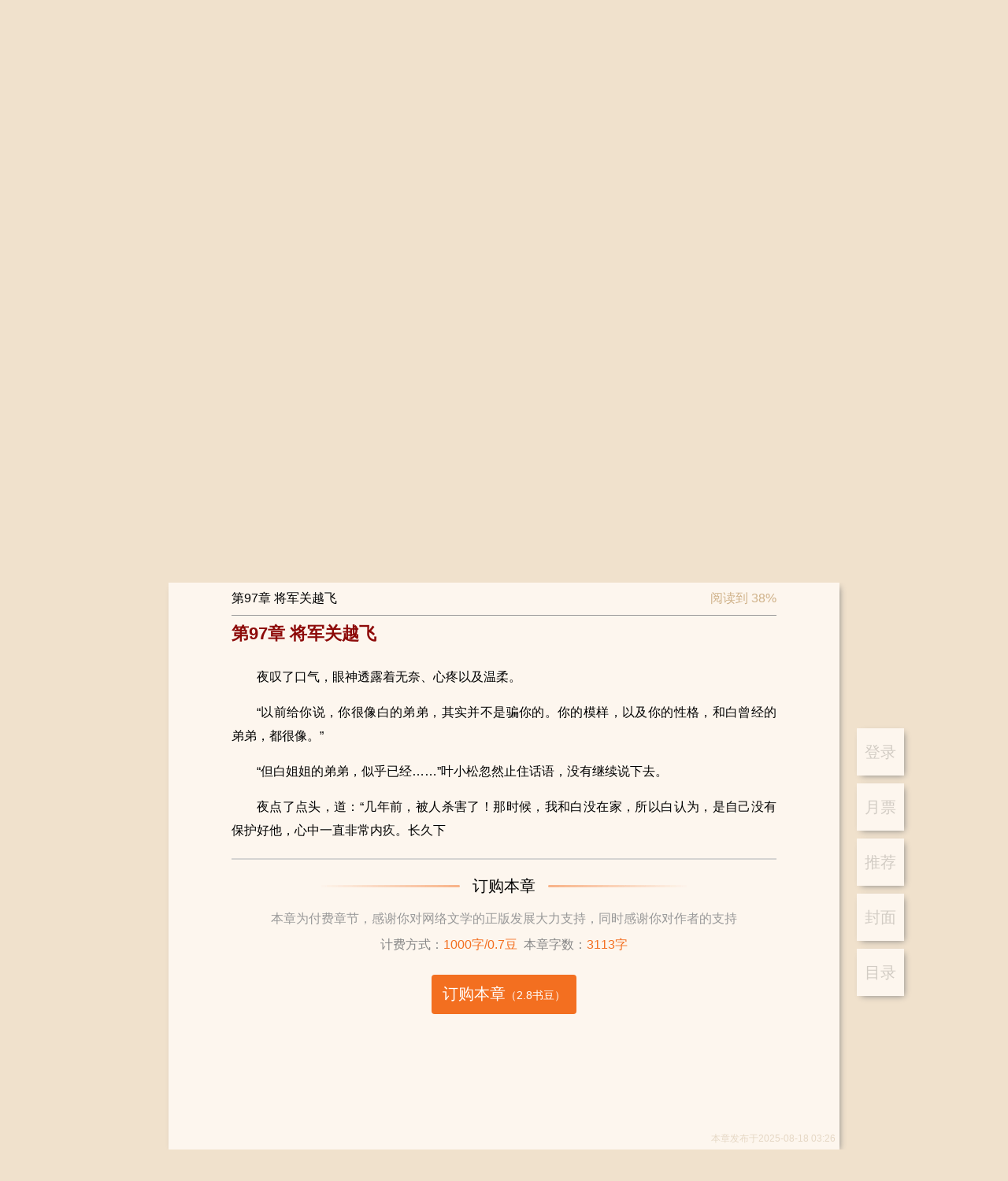

--- FILE ---
content_type: text/html; charset=utf-8
request_url: https://www.shuqi.com/reader?bid=8363654&cid=1558487
body_size: 29142
content:
<!DOCTYPE html>
<html>
<head>
  <meta charset="utf-8">
  <meta http-equiv="X-UA-Compatible" content="IE=edge,chrome=1">
  <base target="_self" />
  <title>十方武神-书旗网</title>
  <meta name="robots" content="all"/>
  <meta name="googlebot" content="all"/>
  <meta name="baiduspider" content="all"/>
  <meta name="description" content="十方武神-书旗网">
  <meta name="keywords" content="十方武神-书旗网">
  <meta name="data-spm" content="aliwx">
  <meta http-equiv="Cache-Control" content="no-transform" />
  <meta name="applicable-device" content="pc">
  
  
  <script id="beacon-aplus" src="//g.alicdn.com/alilog/mlog/aplus_wap.js" exparams=""></script>
  <!-- <meta name="aplus-waiting" content="MAN"> -->

  <script src="//g.alicdn.com/AWSC/AWSC/awsc.js"></script>
  <script>
  !(function(j,a,g){j.__itrace_conf = {bid: 'jmzppzh8-k197no8z',rel: '', plugins:['jserror','interface','perf','resource','blank']};var b = a.createElement("script");var d = a.getElementsByTagName("script")[0];b.type = "text/javascript";b.crossorigin = true;b.async = true;b.onload = function(){j.__itrace && j.__itrace.setReady()};d.parentNode.insertBefore(b,d);b.src = g})(window, document, "https://g.alicdn.com/woodpeckerx/itrace-next/itrace.iife.js")
  </script>
  <script>
    var umidToken = "defaultToken1_um_not_loaded@@"+ location.href +"@@"+new Date().getTime();
    AWSC.use("um", function (state, umModule) {
        if(state === "loaded") {
            umidToken = "defaultToken3_init_callback_not_called@@"+ location.href +"@@"+new Date().getTime();
            umModule.init({
                appName: 'use appname get from registration',
            }, function (initState, result) {
                if(initState === 'success') {
                    umidToken = result.tn;
                }else{
                    umidToken = "defaultToken4_init_failed with "+initState+"@@"+ location.href +"@@"+new Date().getTime();
                }
            }
            );
        }else{
            umidToken = "defaultToken2_load_failed with "+state+"@@"+ location.href +"@@"+new Date().getTime();
        }
    })
  </script>
  

  <link rel="stylesheet" href="/css/global.css?v=2026.01.28.1"/>
  <link rel="stylesheet" href="/css/compontent/web-top.css?v=2026.01.28.1"/>
	<link rel="stylesheet" href="/css/compontent/web-navs.css?v=2026.01.28.1"/>
  <link rel="stylesheet" href="/css/compontent/web-bottom.css?v=2026.01.28.1"/>
  <link rel="stylesheet" href="/css/compontent/web-backtop.css?v=2026.01.28.1"/>
  <link rel="stylesheet" href="/css/compontent/popup-window.css?v=2026.01.28.1"/>
  
<link rel="stylesheet" href="/css/reader.css?v=2026.01.28.1"/>

  <script>
    var _hmt = _hmt || [];
    (function() {
      var hm = document.createElement("script");
      hm.src = "https://hm.baidu.com/hm.js?5168aa45c99343e44a3a8ed3019082e3";
      var s = document.getElementsByTagName("script")[0]; 
      s.parentNode.insertBefore(hm, s);
    })();
  </script>    
</head>
<body data-spm="reader"">

<div class="comp-web-top js-webTop">
	<div class="hidearea">
		<div class="js-loginView"><img class="js-userLogo"/><i class="js-userNick"></i></div>
		<div class="js-operateView"><i class="js-login"></i><i class="js-logup"></i></div>
	</div>
	<div class="prompt login hide js-promptLogin">
		<div class="window">
			<span class="close js-close"></span>
			<h3>登录</h3>
			<input type="text" placeholder="请输入手机号" class="iphone js-phone" />
			<input type="password" placeholder="请输入密码" class="pwd js-pwd" />
			<div id="js-noCaptcha-login" class="checkbar" style="margin-bottom: 20px"></div>
			<div class="phonecode js-phonecode" style="display:none;">
				<span class="code-btn js-code-btn">发送验证码</span>
				<input type="text" class="code js-code" placeholder="请输入手机验证码" />
				<span class="toast js-code-success-toast" style="display:none;"></span>
			</div>
			
			<!-- <div class="yzcode">
				<img src="" class="js-codeImg" />
				<input type="text" class="js-code" placeholder="请输入验证码" />
			</div> -->
			<p class="inter">登录账号即代表您已阅读过、了解并接受<a href="/about/yhfwxy" target="_blank">《书旗用户服务协议》</a>、<a href="/about/ysq" target="_blank">《隐私保护政策》</a><span class="select js-accept"></span></p>
			<div class="submit js-entry unable">登录</div>
			<p class="operates"><span class="js-toReg">注册账号</span><span class="js-forget">忘记密码</span></p>
			<div class="notice phone js-phoneError" style="position: absolute;top: 45%;"></div>
			<div class="notice pwd js-pwdError" style="position: absolute;top: 45%;"></div>
			<div class="notice code js-codeError" style="position: absolute;top: 45%;"></div>
		</div>
	</div>
	<div class="prompt logup hide js-promptLogup">
		<div class="window">
			<span class="close js-close"></span>
			<h3>欢迎加入书旗大家庭~</h3>
			<div class="js-inps">
				<input type="text" placeholder="请输入手机号" class="iphone js-phone" />
				<input type="password" placeholder="请输入密码" class="pwd js-pwd" />
				<input type="password" placeholder="请再次输入密码" class="repeat js-repeat" />
				<div class="checkbar" id="js-noCaptcha-logup">正在加载控件,请稍后</div>
				<input type="text" placeholder="滑动获取手机验证码" class="code js-code" />
				<p class="inter">注册账号即代表您已阅读过、了解并接受<a href="/about/yhfwxy" target="_blank">《书旗用户服务协议》</a>、<a href="/about/ysq" target="_blank">《隐私保护政策》</a><span class="select js-accept"></span></p>
				<div class="submit js-register unable">注册</div>
			</div>
			<div class="complete js-complete"></div>
			<div class="notice phone js-phoneError"></div>
			<div class="notice pwd js-pwdError"></div>
			<div class="notice repeat js-repeatError"></div>
			<div class="notice code js-codeError"></div>
		</div>
	</div>
	<div class="prompt forget hide js-promptForget">
		<div class="window">
			<span class="close js-close"></span>
			<h3>以后密码要牢记呦~</h3>
			<div class="js-inps">
				<input type="text" placeholder="请输入手机号" class="iphone js-phone" />
				<div class="checkbar" id="js-noCaptcha-forget">正在加载控件,请稍后</div>
				<input type="text" placeholder="请输入手机验证码" class="code js-code" />
				<input type="password" placeholder="请输入8-16位密码，包含字母、数字和特殊字符" class="pwd js-pwd" />
				<input type="password" placeholder="请再次输入密码" class="repeat js-repeat" />
				<div class="complete js-complete"></div>
				<div class="submit js-lookfor">提交修改</div>
			</div>
			<div class="complete js-complete-success"></div>
			<div class="notice phone js-phoneError"></div>
			<div class="notice code js-codeError"></div>
			<div class="notice pwd js-pwdError"></div>
			<div class="notice repeat js-repeatError"></div>
			
		</div>
	</div>
</div>

<div class="reader-view js-readerView" data-clog="read">
	<div class="reader-operates-view">
		<ul class="reader-operates-list js-readerOpers" data-clog="operate">
			
			<li class="item" data-act="login" data-clog="login">登录</li>
			
			
			<!--% <li class="item" data-act="present" data-clog="present$$bid=8363654">打赏</li> %-->
 			
			
			<li class="item" data-act="monticket" data-clog="month$$bid=8363654">月票</li>
			
			
			<li class="item" data-act="recticket" data-clog="recommend$$bid=8363654">推荐</li>
 			
			<li class="item" data-act="cover" data-clog="cover$$bid=8363654">封面</li>
			<li class="item" data-act="catal" data-clog="catal$$bid=8363654">目录</li>
		<ul>
	</div>
	<div class="chapter-container loading js-chapContainer">
		<div class="chapter-content">
			<img src="/assets/reader/loading.gif" /><br />正文加载中...
		</div>
	</div>
</div>

<div class="reader-top-fix js-chapterTop">
	<div class="reader-tf-view">
		<div class="reader-tfv-view">
			<span class="title js-title"></span>
			<span class="progress js-progress"></span>
		</div>
	</div>
</div>

<div class="reader-catal-list hide js-catalView">
	<div class="reader-cl-view js-catalWindow">
		<h3 class="reader-cl-head">目录列表</h3>
		<div class="reader-tfv-close js-close"></div>
		<ul class="reader-cl-list js-list"></ul>
	</div>
</div>

<i class="hide js-subMonthTicket"></i>
<i class="hide js-subRecTicket"></i>
<i class="hide js-subPresent"></i>

<div class="fixed-prompt hide js-monthTicketPrompt monthticket" data-clog="gratuity-month">
	<div class="fix-pro-view js-fixProView">
		<div class="close-btn js-closeBtn"></div>
		<h4><span>投月票</span><span class="get"><a href="/ucenter?type=4">如何获取月票</a></span></h4>
		<p class="sub-title">《十方武神》这本书写的太好了，我要支持作者继续写出好的内容</p>
		
		
		<div class="select-ticket">
			<div class="option js-option" data-vid="">
				<div class="icon"></div>
				<p>1张</p>
			</div>
		</div>
		<div class="operate clear">
			<div class="surplus">账号余额：<span class="num js-gold"></span></div>
			<div class="submit js-submitBtn" data-clog="send$$bid=8363654">打赏200书豆投递1张月票</div>
		</div>
		
	</div>
</div>
<div class="fixed-prompt hide js-recTicketPrompt recticket" data-clog="gratuity-recommend">
	<div class="fix-pro-view js-fixProView">
		<div class="close-btn js-closeBtn"></div>
		<h4>投推荐票<span class="get"><a href="/ucenter?type=4">如何获取推荐票</a></span></h4>
		<p class="sub-title">《十方武神》这本书写的太好了，我要支持作者继续写出好的内容</p>
		<div class="select-ticket">
			
			
			
			<div class="option js-option one" data-vid="1">
				<div class="icon"></div>
				<p>1张<br />+2粉丝值</p>
			</div>
			
			
			
			
			<div class="option js-option two" data-vid="2">
				<div class="icon"></div>
				<p>2张<br />+4粉丝值</p>
			</div>
			
			
			
			
			<div class="option js-option three" data-vid="3">
				<div class="icon"></div>
				<p>3张<br />+6粉丝值</p>
			</div>
			
			
			
			<div class="option js-option all" data-vid="9999">
				<div class="icon">所有<br />推荐票</div>
				<p>0张<br />+0粉丝值</p>
			</div>
			
			
		</div>
		<div class="operate clear">
			<div class="surplus">可用推荐票：<span class="num">0张</span></div>
			<div class="submit js-submitBtn" data-clog="send$$bid=8363654">立刻投票</div>
		</div>
	</div>
</div>
<div class="fixed-prompt hide js-presentPrompt present" data-clog="gratuity-present">
	<div class="fix-pro-view js-fixProView">
		<div class="close-btn js-closeBtn"></div>
		<h4>打赏书籍</h4>
		<p class="sub-title">《十方武神》这本书写的太好了，我要给作品打赏</p>
		<div class="select-ticket js-optionsView"></div>
		<div class="select-more hide js-selectMore"></div>
		<div class="message">
			<div class="to-author"><label><span>给作者留言：</span><input type="text" class="js-commentText" /></label></div>
			<div class="history hide js-history"></div>
		</div>
		<div class="operate clear">
			<div class="surplus">账户余额：
				<span class="num"><i class="js-hadGold">-</i>书豆</span>
				<span class="error hide js-errorNotice">余额不足，请先充值</span>
			</div>
			<div class="recharge js-toRecharge" data-clog="recharge$$bid=8363654">充值</div>
			<div class="submit js-submitBtn" data-clog="success$$bid=8363654">打赏<span>（<i class="js-submitGold">-</i>书豆）</span></div>
		</div>
	</div>
</div>

<i class="page-data js-dataBookInfo">{&quot;authorId&quot;:&quot;3702210&quot;,&quot;authorName&quot;:&quot;一匹青瓦&quot;,&quot;bookId&quot;:&quot;8363654&quot;,&quot;bookName&quot;:&quot;十方武神&quot;,&quot;isAuthor&quot;:false,&quot;payMode&quot;:&quot;3&quot;,&quot;price&quot;:&quot;0.7&quot;,&quot;monthTicket&quot;:{&quot;rank&quot;:&quot;0&quot;,&quot;rankTitle&quot;:&quot;本月月票榜排名&quot;,&quot;ticketNum&quot;:&quot;0&quot;,&quot;ticketNumTitle&quot;:&quot;本月月票数&quot;,&quot;rankInfo&quot;:&quot;投票助它上榜&quot;,&quot;rankInfoPlaceHolder&quot;:&quot;&quot;,&quot;ticketBalance&quot;:&quot;0&quot;,&quot;voteList&quot;:[{&quot;voteId&quot;:&quot;1&quot;,&quot;title&quot;:&quot;投1张月票&quot;,&quot;num&quot;:&quot;1&quot;,&quot;tips&quot;:&quot;+50粉丝值&quot;,&quot;fansValue&quot;:&quot;50&quot;}],&quot;rewardInfo&quot;:[{&quot;giftId&quot;:10001,&quot;giftPrice&quot;:&quot;200&quot;,&quot;ticketNum&quot;:&quot;1&quot;,&quot;rewardTips&quot;:&quot;打赏200书豆可赠投1张月票&quot;}],&quot;insterest&quot;:&quot;男生&quot;,&quot;rankType&quot;:15,&quot;rankName&quot;:&quot;男生原创月票榜&quot;,&quot;bookCoverUrl&quot;:&quot;http://img-tailor.11222.cn/bcv/big/1132078363654_sa.jpg&quot;,&quot;voteAuth&quot;:{&quot;isVoteAllow&quot;:true,&quot;voteAuthInfo&quot;:&quot;&quot;}},&quot;recTicket&quot;:{&quot;rank&quot;:&quot;0&quot;,&quot;rankTitle&quot;:&quot;推荐榜周排名&quot;,&quot;ticketNum&quot;:&quot;1&quot;,&quot;ticketNumTitle&quot;:&quot;周推荐票数&quot;,&quot;rankInfo&quot;:&quot;还差%s票上榜&quot;,&quot;rankInfoPlaceHolder&quot;:&quot;1&quot;,&quot;ticketBalance&quot;:&quot;0&quot;,&quot;voteList&quot;:[{&quot;voteId&quot;:&quot;1&quot;,&quot;title&quot;:&quot;投1张推荐票&quot;,&quot;num&quot;:&quot;1&quot;,&quot;tips&quot;:&quot;+2粉丝值&quot;,&quot;fansValue&quot;:&quot;2&quot;},{&quot;voteId&quot;:&quot;2&quot;,&quot;title&quot;:&quot;投2张推荐票&quot;,&quot;num&quot;:&quot;2&quot;,&quot;tips&quot;:&quot;+4粉丝值&quot;,&quot;fansValue&quot;:&quot;4&quot;},{&quot;voteId&quot;:&quot;3&quot;,&quot;title&quot;:&quot;投3张推荐票&quot;,&quot;num&quot;:&quot;3&quot;,&quot;tips&quot;:&quot;+6粉丝值&quot;,&quot;fansValue&quot;:&quot;6&quot;},{&quot;voteId&quot;:9999,&quot;title&quot;:&quot;全部&quot;,&quot;num&quot;:&quot;0&quot;,&quot;tips&quot;:&quot;&quot;,&quot;fansValue&quot;:&quot;0&quot;}],&quot;insterest&quot;:&quot;男生&quot;,&quot;rankType&quot;:17,&quot;rankName&quot;:&quot;男生书友推荐榜&quot;,&quot;bookCoverUrl&quot;:&quot;http://img-tailor.11222.cn/bcv/big/1132078363654_sa.jpg&quot;}}</i>
<i class="page-data js-dataChapters">{&quot;bookName&quot;:&quot;十方武神&quot;,&quot;authorName&quot;:&quot;一匹青瓦&quot;,&quot;chapterNum&quot;:253,&quot;imgUrl&quot;:&quot;http://img-tailor.11222.cn/bcv/big/1132078363654_sa.jpg&quot;,&quot;hide&quot;:false,&quot;coverIsOpen&quot;:true,&quot;readIsOpen&quot;:true,&quot;buyIsOpen&quot;:false,&quot;anyUpTime&quot;:1755486506,&quot;chapterDelTime&quot;:0,&quot;wordCount&quot;:872996,&quot;realTimeWordCount&quot;:872996,&quot;updateType&quot;:2,&quot;state&quot;:&quot;1&quot;,&quot;lastInsTime&quot;:1635256683,&quot;payMode&quot;:&quot;3&quot;,&quot;contentUrl&quot;:&quot;http://content.shuqireader.com/sapi/chapter/content/?dec4180b4cccf44ac6cb6824a936f807_8000000_17&quot;,&quot;freeContUrlPrefix&quot;:&quot;https://c13.shuqireader.com/pcapi/chapter/contentfree/&quot;,&quot;chargeContUrlPrefix&quot;:&quot;https://content.shuqireader.com/pcapi/chapter/contentcharge/&quot;,&quot;shortContUrlPrefix&quot;:&quot;https://c13.shuqireader.com/sapi/chapter/contentshort/&quot;,&quot;authorWordsUrlPrefix&quot;:&quot;https://c13.shuqireader.com/sapi/chapter/authorwords/&quot;,&quot;intro&quot;:&quot;&quot;,&quot;lastBuyTime&quot;:&quot;0&quot;,&quot;bookId&quot;:&quot;8363654&quot;,&quot;anyBuy&quot;:false,&quot;cpId&quot;:&quot;10091&quot;,&quot;cpName&quot;:&quot;原创版权&quot;,&quot;readFeatureOpt&quot;:&quot;0&quot;,&quot;iosReadFeatureOpt&quot;:&quot;0&quot;,&quot;ttsSpeaker&quot;:{},&quot;chapterList&quot;:[{&quot;volumeId&quot;:&quot;1&quot;,&quot;volumeName&quot;:&quot;正文&quot;,&quot;volumeOrder&quot;:1,&quot;volumeList&quot;:[{&quot;chapterId&quot;:&quot;1449318&quot;,&quot;chapterName&quot;:&quot;第1章 赌斗&quot;,&quot;payStatus&quot;:&quot;0&quot;,&quot;chapterPrice&quot;:0,&quot;wordCount&quot;:2600,&quot;chapterUpdateTime&quot;:1755486506,&quot;shortContUrlSuffix&quot;:&quot;?bookId=8363654&amp;chapterId=1449318&amp;ut=1755486506&amp;ver=1&amp;aut=1755486506&amp;sign=051b35e324397ffce16437bec053ad19&quot;,&quot;oriPrice&quot;:0,&quot;contUrlSuffix&quot;:&quot;?bookId=8363654&amp;chapterId=1449318&amp;ut=1755486506&amp;num=1&amp;ver=1&amp;aut=1755486506&amp;sign=f9767752650e5bb62bdffa998fc4daa9&quot;,&quot;shelf&quot;:1,&quot;dateOpen&quot;:&quot;2021-03-05 17:45:01&quot;,&quot;chapterLockDesc&quot;:null,&quot;vipPriorityRead&quot;:false,&quot;chapterOrdid&quot;:1,&quot;isBuy&quot;:false,&quot;isFreeRead&quot;:true},{&quot;chapterId&quot;:&quot;1449319&quot;,&quot;chapterName&quot;:&quot;第2章 败敌&quot;,&quot;payStatus&quot;:&quot;0&quot;,&quot;chapterPrice&quot;:0,&quot;wordCount&quot;:2408,&quot;chapterUpdateTime&quot;:1755486506,&quot;shortContUrlSuffix&quot;:&quot;?bookId=8363654&amp;chapterId=1449319&amp;ut=1755486506&amp;ver=1&amp;aut=1755486506&amp;sign=8a7ef963d51bcdba52da4bb00968f677&quot;,&quot;oriPrice&quot;:0,&quot;contUrlSuffix&quot;:&quot;?bookId=8363654&amp;chapterId=1449319&amp;ut=1755486506&amp;num=1&amp;ver=1&amp;aut=1755486506&amp;sign=28108006db8cafc941d35ef5953d6b3a&quot;,&quot;shelf&quot;:1,&quot;dateOpen&quot;:&quot;2021-03-05 17:45:01&quot;,&quot;chapterLockDesc&quot;:null,&quot;vipPriorityRead&quot;:false,&quot;chapterOrdid&quot;:2,&quot;isBuy&quot;:false,&quot;isFreeRead&quot;:true},{&quot;chapterId&quot;:&quot;1449320&quot;,&quot;chapterName&quot;:&quot;第3章 叶小松的身份&quot;,&quot;payStatus&quot;:&quot;0&quot;,&quot;chapterPrice&quot;:0,&quot;wordCount&quot;:3215,&quot;chapterUpdateTime&quot;:1755486506,&quot;shortContUrlSuffix&quot;:&quot;?bookId=8363654&amp;chapterId=1449320&amp;ut=1755486506&amp;ver=1&amp;aut=1755486506&amp;sign=9a8ed2ce7ff40f4e820a4d244bd9f7ee&quot;,&quot;oriPrice&quot;:0,&quot;contUrlSuffix&quot;:&quot;?bookId=8363654&amp;chapterId=1449320&amp;ut=1755486506&amp;num=1&amp;ver=1&amp;aut=1755486506&amp;sign=386d9a7f88bf28bf3f3fe356b6081af5&quot;,&quot;shelf&quot;:1,&quot;dateOpen&quot;:&quot;2021-03-05 17:45:01&quot;,&quot;chapterLockDesc&quot;:null,&quot;vipPriorityRead&quot;:false,&quot;chapterOrdid&quot;:3,&quot;isBuy&quot;:false,&quot;isFreeRead&quot;:true},{&quot;chapterId&quot;:&quot;1449321&quot;,&quot;chapterName&quot;:&quot;第4章 彩色漩涡&quot;,&quot;payStatus&quot;:&quot;0&quot;,&quot;chapterPrice&quot;:0,&quot;wordCount&quot;:3443,&quot;chapterUpdateTime&quot;:1755486506,&quot;shortContUrlSuffix&quot;:&quot;?bookId=8363654&amp;chapterId=1449321&amp;ut=1755486506&amp;ver=1&amp;aut=1755486506&amp;sign=c0ee850e18545d8eebdf550d152107d6&quot;,&quot;oriPrice&quot;:0,&quot;contUrlSuffix&quot;:&quot;?bookId=8363654&amp;chapterId=1449321&amp;ut=1755486506&amp;num=1&amp;ver=1&amp;aut=1755486506&amp;sign=b4dd72c5941e63a95cab9ed8343b650e&quot;,&quot;shelf&quot;:1,&quot;dateOpen&quot;:&quot;2021-03-05 17:45:01&quot;,&quot;chapterLockDesc&quot;:null,&quot;vipPriorityRead&quot;:false,&quot;chapterOrdid&quot;:4,&quot;isBuy&quot;:false,&quot;isFreeRead&quot;:true},{&quot;chapterId&quot;:&quot;1449322&quot;,&quot;chapterName&quot;:&quot;第5章 测试灵体&quot;,&quot;payStatus&quot;:&quot;0&quot;,&quot;chapterPrice&quot;:0,&quot;wordCount&quot;:3569,&quot;chapterUpdateTime&quot;:1755486506,&quot;shortContUrlSuffix&quot;:&quot;?bookId=8363654&amp;chapterId=1449322&amp;ut=1755486506&amp;ver=1&amp;aut=1755486506&amp;sign=8a10ad8ef1b606f8537c6dcbba5699bd&quot;,&quot;oriPrice&quot;:0,&quot;contUrlSuffix&quot;:&quot;?bookId=8363654&amp;chapterId=1449322&amp;ut=1755486506&amp;num=1&amp;ver=1&amp;aut=1755486506&amp;sign=ee45d4676c67b33bb7488c369a5e092e&quot;,&quot;shelf&quot;:1,&quot;dateOpen&quot;:&quot;2021-03-05 17:45:02&quot;,&quot;chapterLockDesc&quot;:null,&quot;vipPriorityRead&quot;:false,&quot;chapterOrdid&quot;:5,&quot;isBuy&quot;:false,&quot;isFreeRead&quot;:true},{&quot;chapterId&quot;:&quot;1449323&quot;,&quot;chapterName&quot;:&quot;第6章 嫉妒&quot;,&quot;payStatus&quot;:&quot;0&quot;,&quot;chapterPrice&quot;:0,&quot;wordCount&quot;:3546,&quot;chapterUpdateTime&quot;:1755486506,&quot;shortContUrlSuffix&quot;:&quot;?bookId=8363654&amp;chapterId=1449323&amp;ut=1755486506&amp;ver=1&amp;aut=1755486506&amp;sign=9c77e1ce1f531fd895d5f7ccb8f51dfa&quot;,&quot;oriPrice&quot;:0,&quot;contUrlSuffix&quot;:&quot;?bookId=8363654&amp;chapterId=1449323&amp;ut=1755486506&amp;num=1&amp;ver=1&amp;aut=1755486506&amp;sign=e7cc5fd7299e24eeff11d682a8beb77d&quot;,&quot;shelf&quot;:1,&quot;dateOpen&quot;:&quot;2021-03-05 17:45:02&quot;,&quot;chapterLockDesc&quot;:null,&quot;vipPriorityRead&quot;:false,&quot;chapterOrdid&quot;:6,&quot;isBuy&quot;:false,&quot;isFreeRead&quot;:true},{&quot;chapterId&quot;:&quot;1449324&quot;,&quot;chapterName&quot;:&quot;第7章 出手&quot;,&quot;payStatus&quot;:&quot;0&quot;,&quot;chapterPrice&quot;:0,&quot;wordCount&quot;:3474,&quot;chapterUpdateTime&quot;:1755486506,&quot;shortContUrlSuffix&quot;:&quot;?bookId=8363654&amp;chapterId=1449324&amp;ut=1755486506&amp;ver=1&amp;aut=1755486506&amp;sign=3d32f1ab70347816c659c6b26e519144&quot;,&quot;oriPrice&quot;:0,&quot;contUrlSuffix&quot;:&quot;?bookId=8363654&amp;chapterId=1449324&amp;ut=1755486506&amp;num=1&amp;ver=1&amp;aut=1755486506&amp;sign=7a54a56280b37c743671dffc96216b32&quot;,&quot;shelf&quot;:1,&quot;dateOpen&quot;:&quot;2021-03-05 17:45:02&quot;,&quot;chapterLockDesc&quot;:null,&quot;vipPriorityRead&quot;:false,&quot;chapterOrdid&quot;:7,&quot;isBuy&quot;:false,&quot;isFreeRead&quot;:true},{&quot;chapterId&quot;:&quot;1449325&quot;,&quot;chapterName&quot;:&quot;第8章 后果&quot;,&quot;payStatus&quot;:&quot;0&quot;,&quot;chapterPrice&quot;:0,&quot;wordCount&quot;:3495,&quot;chapterUpdateTime&quot;:1755486506,&quot;shortContUrlSuffix&quot;:&quot;?bookId=8363654&amp;chapterId=1449325&amp;ut=1755486506&amp;ver=1&amp;aut=1755486506&amp;sign=9010ba41088c170fa327c0b1ec827a52&quot;,&quot;oriPrice&quot;:0,&quot;contUrlSuffix&quot;:&quot;?bookId=8363654&amp;chapterId=1449325&amp;ut=1755486506&amp;num=1&amp;ver=1&amp;aut=1755486506&amp;sign=45d33cad59a1c03c6295867bb05ce39a&quot;,&quot;shelf&quot;:1,&quot;dateOpen&quot;:&quot;2021-03-05 17:45:02&quot;,&quot;chapterLockDesc&quot;:null,&quot;vipPriorityRead&quot;:false,&quot;chapterOrdid&quot;:8,&quot;isBuy&quot;:false,&quot;isFreeRead&quot;:true},{&quot;chapterId&quot;:&quot;1449326&quot;,&quot;chapterName&quot;:&quot;第9章 铁匠铺&quot;,&quot;payStatus&quot;:&quot;0&quot;,&quot;chapterPrice&quot;:0,&quot;wordCount&quot;:3357,&quot;chapterUpdateTime&quot;:1755486506,&quot;shortContUrlSuffix&quot;:&quot;?bookId=8363654&amp;chapterId=1449326&amp;ut=1755486506&amp;ver=1&amp;aut=1755486506&amp;sign=b58661af56d414b59c810efe799405c5&quot;,&quot;oriPrice&quot;:0,&quot;contUrlSuffix&quot;:&quot;?bookId=8363654&amp;chapterId=1449326&amp;ut=1755486506&amp;num=1&amp;ver=1&amp;aut=1755486506&amp;sign=dabe8daca5d4513513be5b0dfc058889&quot;,&quot;shelf&quot;:1,&quot;dateOpen&quot;:&quot;2021-03-05 17:45:02&quot;,&quot;chapterLockDesc&quot;:null,&quot;vipPriorityRead&quot;:false,&quot;chapterOrdid&quot;:9,&quot;isBuy&quot;:false,&quot;isFreeRead&quot;:true},{&quot;chapterId&quot;:&quot;1449327&quot;,&quot;chapterName&quot;:&quot;第10章 试剑&quot;,&quot;payStatus&quot;:&quot;0&quot;,&quot;chapterPrice&quot;:0,&quot;wordCount&quot;:1789,&quot;chapterUpdateTime&quot;:1755486506,&quot;shortContUrlSuffix&quot;:&quot;?bookId=8363654&amp;chapterId=1449327&amp;ut=1755486506&amp;ver=1&amp;aut=1755486506&amp;sign=968df758a5ad90b446004242749e442b&quot;,&quot;oriPrice&quot;:0,&quot;contUrlSuffix&quot;:&quot;?bookId=8363654&amp;chapterId=1449327&amp;ut=1755486506&amp;num=1&amp;ver=1&amp;aut=1755486506&amp;sign=e14cf84eb6f5d0d6aba2ae1ae0b46849&quot;,&quot;shelf&quot;:1,&quot;dateOpen&quot;:&quot;2021-03-05 17:45:02&quot;,&quot;chapterLockDesc&quot;:null,&quot;vipPriorityRead&quot;:false,&quot;chapterOrdid&quot;:10,&quot;isBuy&quot;:false,&quot;isFreeRead&quot;:true},{&quot;chapterId&quot;:&quot;1449328&quot;,&quot;chapterName&quot;:&quot;第11章 锋锐与强大&quot;,&quot;payStatus&quot;:&quot;0&quot;,&quot;chapterPrice&quot;:0,&quot;wordCount&quot;:2063,&quot;chapterUpdateTime&quot;:1755486506,&quot;shortContUrlSuffix&quot;:&quot;?bookId=8363654&amp;chapterId=1449328&amp;ut=1755486506&amp;ver=1&amp;aut=1755486506&amp;sign=154a10bed367b1acbb29a252e32eb62c&quot;,&quot;oriPrice&quot;:0,&quot;contUrlSuffix&quot;:&quot;?bookId=8363654&amp;chapterId=1449328&amp;ut=1755486506&amp;num=1&amp;ver=1&amp;aut=1755486506&amp;sign=46667aeee5b3976e705796ce2c5abaaf&quot;,&quot;shelf&quot;:1,&quot;dateOpen&quot;:&quot;2021-03-05 17:45:02&quot;,&quot;chapterLockDesc&quot;:null,&quot;vipPriorityRead&quot;:false,&quot;chapterOrdid&quot;:11,&quot;isBuy&quot;:false,&quot;isFreeRead&quot;:true},{&quot;chapterId&quot;:&quot;1449329&quot;,&quot;chapterName&quot;:&quot;第12章 狗眼看人低&quot;,&quot;payStatus&quot;:&quot;0&quot;,&quot;chapterPrice&quot;:0,&quot;wordCount&quot;:2075,&quot;chapterUpdateTime&quot;:1755486506,&quot;shortContUrlSuffix&quot;:&quot;?bookId=8363654&amp;chapterId=1449329&amp;ut=1755486506&amp;ver=1&amp;aut=1755486506&amp;sign=66d618a99d0172c6a5445f8fda7c449e&quot;,&quot;oriPrice&quot;:0,&quot;contUrlSuffix&quot;:&quot;?bookId=8363654&amp;chapterId=1449329&amp;ut=1755486506&amp;num=1&amp;ver=1&amp;aut=1755486506&amp;sign=dbed6a4a0fd81cff7078e55345d5d1e2&quot;,&quot;shelf&quot;:1,&quot;dateOpen&quot;:&quot;2021-03-05 17:45:02&quot;,&quot;chapterLockDesc&quot;:null,&quot;vipPriorityRead&quot;:false,&quot;chapterOrdid&quot;:12,&quot;isBuy&quot;:false,&quot;isFreeRead&quot;:true},{&quot;chapterId&quot;:&quot;1449626&quot;,&quot;chapterName&quot;:&quot;第13章 半路打劫&quot;,&quot;payStatus&quot;:&quot;0&quot;,&quot;chapterPrice&quot;:0,&quot;wordCount&quot;:2007,&quot;chapterUpdateTime&quot;:1755486506,&quot;shortContUrlSuffix&quot;:&quot;?bookId=8363654&amp;chapterId=1449626&amp;ut=1755486506&amp;ver=1&amp;aut=1755486506&amp;sign=bb64013cf319e35104991d525f7c2d18&quot;,&quot;oriPrice&quot;:0,&quot;contUrlSuffix&quot;:&quot;?bookId=8363654&amp;chapterId=1449626&amp;ut=1755486506&amp;num=1&amp;ver=1&amp;aut=1755486506&amp;sign=020c5ea8a4f36c863fd7e235d57154d3&quot;,&quot;shelf&quot;:1,&quot;dateOpen&quot;:&quot;2021-03-06 00:10:05&quot;,&quot;chapterLockDesc&quot;:null,&quot;vipPriorityRead&quot;:false,&quot;chapterOrdid&quot;:13,&quot;isBuy&quot;:false,&quot;isFreeRead&quot;:true},{&quot;chapterId&quot;:&quot;1449720&quot;,&quot;chapterName&quot;:&quot;第14章 破第一层封印&quot;,&quot;payStatus&quot;:&quot;0&quot;,&quot;chapterPrice&quot;:0,&quot;wordCount&quot;:3149,&quot;chapterUpdateTime&quot;:1755486506,&quot;shortContUrlSuffix&quot;:&quot;?bookId=8363654&amp;chapterId=1449720&amp;ut=1755486506&amp;ver=1&amp;aut=1755486506&amp;sign=8c9c8f74048cc6cfd6ae8b4c37d36ddd&quot;,&quot;oriPrice&quot;:0,&quot;contUrlSuffix&quot;:&quot;?bookId=8363654&amp;chapterId=1449720&amp;ut=1755486506&amp;num=1&amp;ver=1&amp;aut=1755486506&amp;sign=906625f17d776a5e7b593df20e2b2de8&quot;,&quot;shelf&quot;:1,&quot;dateOpen&quot;:&quot;2021-03-06 22:40:07&quot;,&quot;chapterLockDesc&quot;:null,&quot;vipPriorityRead&quot;:false,&quot;chapterOrdid&quot;:14,&quot;isBuy&quot;:false,&quot;isFreeRead&quot;:true},{&quot;chapterId&quot;:&quot;1450355&quot;,&quot;chapterName&quot;:&quot;第15章 差距&quot;,&quot;payStatus&quot;:&quot;0&quot;,&quot;chapterPrice&quot;:0,&quot;wordCount&quot;:2637,&quot;chapterUpdateTime&quot;:1755486506,&quot;shortContUrlSuffix&quot;:&quot;?bookId=8363654&amp;chapterId=1450355&amp;ut=1755486506&amp;ver=1&amp;aut=1755486506&amp;sign=5f52133fc6f07f0d2aef488ef66fe2cb&quot;,&quot;oriPrice&quot;:0,&quot;contUrlSuffix&quot;:&quot;?bookId=8363654&amp;chapterId=1450355&amp;ut=1755486506&amp;num=1&amp;ver=1&amp;aut=1755486506&amp;sign=7e442ac669321c719f732e06f5e45274&quot;,&quot;shelf&quot;:1,&quot;dateOpen&quot;:&quot;2021-03-11 11:00:07&quot;,&quot;chapterLockDesc&quot;:null,&quot;vipPriorityRead&quot;:false,&quot;chapterOrdid&quot;:15,&quot;isBuy&quot;:false,&quot;isFreeRead&quot;:true},{&quot;chapterId&quot;:&quot;1450539&quot;,&quot;chapterName&quot;:&quot;第16章 接连落败&quot;,&quot;payStatus&quot;:&quot;0&quot;,&quot;chapterPrice&quot;:0,&quot;wordCount&quot;:3226,&quot;chapterUpdateTime&quot;:1755486506,&quot;shortContUrlSuffix&quot;:&quot;?bookId=8363654&amp;chapterId=1450539&amp;ut=1755486506&amp;ver=1&amp;aut=1755486506&amp;sign=c02ee46c7821ed40cb3a782e53da2935&quot;,&quot;oriPrice&quot;:0,&quot;contUrlSuffix&quot;:&quot;?bookId=8363654&amp;chapterId=1450539&amp;ut=1755486506&amp;num=1&amp;ver=1&amp;aut=1755486506&amp;sign=d5c988b37442e2cfc03f0efb3549e93c&quot;,&quot;shelf&quot;:1,&quot;dateOpen&quot;:&quot;2021-03-12 17:40:02&quot;,&quot;chapterLockDesc&quot;:null,&quot;vipPriorityRead&quot;:false,&quot;chapterOrdid&quot;:16,&quot;isBuy&quot;:false,&quot;isFreeRead&quot;:true},{&quot;chapterId&quot;:&quot;1450555&quot;,&quot;chapterName&quot;:&quot;第17章 特训的效果&quot;,&quot;payStatus&quot;:&quot;0&quot;,&quot;chapterPrice&quot;:0,&quot;wordCount&quot;:3231,&quot;chapterUpdateTime&quot;:1755486506,&quot;shortContUrlSuffix&quot;:&quot;?bookId=8363654&amp;chapterId=1450555&amp;ut=1755486506&amp;ver=1&amp;aut=1755486506&amp;sign=c2fb1094e5ace1d9f630a01f33cf2ad7&quot;,&quot;oriPrice&quot;:0,&quot;contUrlSuffix&quot;:&quot;?bookId=8363654&amp;chapterId=1450555&amp;ut=1755486506&amp;num=1&amp;ver=1&amp;aut=1755486506&amp;sign=6ec29c853519da029fd9d82ddb3c2c8e&quot;,&quot;shelf&quot;:1,&quot;dateOpen&quot;:&quot;2021-03-12 22:10:07&quot;,&quot;chapterLockDesc&quot;:null,&quot;vipPriorityRead&quot;:false,&quot;chapterOrdid&quot;:17,&quot;isBuy&quot;:false,&quot;isFreeRead&quot;:true},{&quot;chapterId&quot;:&quot;1450627&quot;,&quot;chapterName&quot;:&quot;第18章 你们一起上吧&quot;,&quot;payStatus&quot;:&quot;0&quot;,&quot;chapterPrice&quot;:0,&quot;wordCount&quot;:3204,&quot;chapterUpdateTime&quot;:1755486506,&quot;shortContUrlSuffix&quot;:&quot;?bookId=8363654&amp;chapterId=1450627&amp;ut=1755486506&amp;ver=1&amp;aut=1755486506&amp;sign=6e4d8787a87c9e8ec9dde8d1a40b6e05&quot;,&quot;oriPrice&quot;:0,&quot;contUrlSuffix&quot;:&quot;?bookId=8363654&amp;chapterId=1450627&amp;ut=1755486506&amp;num=1&amp;ver=1&amp;aut=1755486506&amp;sign=92c875a8f543f1c9f12f5d78b7a63af5&quot;,&quot;shelf&quot;:1,&quot;dateOpen&quot;:&quot;2021-03-13 15:40:04&quot;,&quot;chapterLockDesc&quot;:null,&quot;vipPriorityRead&quot;:false,&quot;chapterOrdid&quot;:18,&quot;isBuy&quot;:false,&quot;isFreeRead&quot;:true},{&quot;chapterId&quot;:&quot;1450670&quot;,&quot;chapterName&quot;:&quot;第19章 超乎常理&quot;,&quot;payStatus&quot;:&quot;0&quot;,&quot;chapterPrice&quot;:0,&quot;wordCount&quot;:3639,&quot;chapterUpdateTime&quot;:1755486506,&quot;shortContUrlSuffix&quot;:&quot;?bookId=8363654&amp;chapterId=1450670&amp;ut=1755486506&amp;ver=1&amp;aut=1755486506&amp;sign=7621b7dd4fdcbca8d4e3363c2d406bac&quot;,&quot;oriPrice&quot;:0,&quot;contUrlSuffix&quot;:&quot;?bookId=8363654&amp;chapterId=1450670&amp;ut=1755486506&amp;num=1&amp;ver=1&amp;aut=1755486506&amp;sign=def757fa5a9bc6a40a4bc1a02311aed6&quot;,&quot;shelf&quot;:1,&quot;dateOpen&quot;:&quot;2021-03-13 20:50:01&quot;,&quot;chapterLockDesc&quot;:null,&quot;vipPriorityRead&quot;:false,&quot;chapterOrdid&quot;:19,&quot;isBuy&quot;:false,&quot;isFreeRead&quot;:true},{&quot;chapterId&quot;:&quot;1450702&quot;,&quot;chapterName&quot;:&quot;第20章 器具阁&quot;,&quot;payStatus&quot;:&quot;0&quot;,&quot;chapterPrice&quot;:0,&quot;wordCount&quot;:3652,&quot;chapterUpdateTime&quot;:1755486506,&quot;shortContUrlSuffix&quot;:&quot;?bookId=8363654&amp;chapterId=1450702&amp;ut=1755486506&amp;ver=1&amp;aut=1755486506&amp;sign=fb83ceb71dd4e38505d1397033bd2360&quot;,&quot;oriPrice&quot;:0,&quot;contUrlSuffix&quot;:&quot;?bookId=8363654&amp;chapterId=1450702&amp;ut=1755486506&amp;num=1&amp;ver=1&amp;aut=1755486506&amp;sign=29bcf3a24740b4e64e8a4094a66b8f5d&quot;,&quot;shelf&quot;:1,&quot;dateOpen&quot;:&quot;2021-03-14 09:30:07&quot;,&quot;chapterLockDesc&quot;:null,&quot;vipPriorityRead&quot;:false,&quot;chapterOrdid&quot;:20,&quot;isBuy&quot;:false,&quot;isFreeRead&quot;:true},{&quot;chapterId&quot;:&quot;1450760&quot;,&quot;chapterName&quot;:&quot;第21章 收拾王执事&quot;,&quot;payStatus&quot;:&quot;3&quot;,&quot;chapterPrice&quot;:2.8,&quot;wordCount&quot;:3427,&quot;chapterUpdateTime&quot;:1755486506,&quot;shortContUrlSuffix&quot;:&quot;?bookId=8363654&amp;chapterId=1450760&amp;ut=1755486506&amp;ver=1&amp;aut=1755486506&amp;sign=13c6f70bcab41e717e28fe5048bbc27d&quot;,&quot;oriPrice&quot;:2.8,&quot;contUrlSuffix&quot;:&quot;?bookId=bTkwAY28O%2B4dEedpcV5zHBs%3D&amp;chapterId=bTkwAY28O%2B4UFuRqcF13FBM%3D&amp;num=1&amp;user_id=bTkwAY28O%2B4dEuFqd1t3HRo%3D&amp;reqEncryptType=1&amp;reqEncryptParam=bookId:chapterId:user_id&amp;appVer=null&amp;ut=1755486506&quot;,&quot;shelf&quot;:1,&quot;dateOpen&quot;:&quot;2021-03-14 17:10:04&quot;,&quot;chapterLockDesc&quot;:null,&quot;vipPriorityRead&quot;:false,&quot;chapterOrdid&quot;:21,&quot;isBuy&quot;:false,&quot;isFreeRead&quot;:false},{&quot;chapterId&quot;:&quot;1450893&quot;,&quot;chapterName&quot;:&quot;第22章 伪灵技&quot;,&quot;payStatus&quot;:&quot;3&quot;,&quot;chapterPrice&quot;:2.8,&quot;wordCount&quot;:3458,&quot;chapterUpdateTime&quot;:1755486506,&quot;shortContUrlSuffix&quot;:&quot;?bookId=8363654&amp;chapterId=1450893&amp;ut=1755486506&amp;ver=1&amp;aut=1755486506&amp;sign=9444dda18f406c542c8da54d606c7308&quot;,&quot;oriPrice&quot;:2.8,&quot;contUrlSuffix&quot;:&quot;?bookId=bTkwAY28O%2B4dEedpcV5zHBs%3D&amp;chapterId=bTkwAY28O%2B4UFuRqf1J0FxA%3D&amp;num=1&amp;user_id=bTkwAY28O%2B4dEuFqd1t3HRo%3D&amp;reqEncryptType=1&amp;reqEncryptParam=bookId:chapterId:user_id&amp;appVer=null&amp;ut=1755486506&quot;,&quot;shelf&quot;:1,&quot;dateOpen&quot;:&quot;2021-03-15 18:00:06&quot;,&quot;chapterLockDesc&quot;:null,&quot;vipPriorityRead&quot;:false,&quot;chapterOrdid&quot;:22,&quot;isBuy&quot;:false,&quot;isFreeRead&quot;:false},{&quot;chapterId&quot;:&quot;1450930&quot;,&quot;chapterName&quot;:&quot;第23章 历练&quot;,&quot;payStatus&quot;:&quot;3&quot;,&quot;chapterPrice&quot;:2.8,&quot;wordCount&quot;:3131,&quot;chapterUpdateTime&quot;:1755486506,&quot;shortContUrlSuffix&quot;:&quot;?bookId=8363654&amp;chapterId=1450930&amp;ut=1755486506&amp;ver=1&amp;aut=1755486506&amp;sign=42eadc594aa3d2e6697d19b4696c2b68&quot;,&quot;oriPrice&quot;:2.8,&quot;contUrlSuffix&quot;:&quot;?bookId=bTkwAY28O%2B4dEedpcV5zHBs%3D&amp;chapterId=bTkwAY28O%2B4UFuRqflh3Hxg%3D&amp;num=1&amp;user_id=bTkwAY28O%2B4dEuFqd1t3HRo%3D&amp;reqEncryptType=1&amp;reqEncryptParam=bookId:chapterId:user_id&amp;appVer=null&amp;ut=1755486506&quot;,&quot;shelf&quot;:1,&quot;dateOpen&quot;:&quot;2021-03-15 23:50:09&quot;,&quot;chapterLockDesc&quot;:null,&quot;vipPriorityRead&quot;:false,&quot;chapterOrdid&quot;:23,&quot;isBuy&quot;:false,&quot;isFreeRead&quot;:false},{&quot;chapterId&quot;:&quot;1452611&quot;,&quot;chapterName&quot;:&quot;第24章 玄风兽&quot;,&quot;payStatus&quot;:&quot;3&quot;,&quot;chapterPrice&quot;:2.8,&quot;wordCount&quot;:3680,&quot;chapterUpdateTime&quot;:1755486506,&quot;shortContUrlSuffix&quot;:&quot;?bookId=8363654&amp;chapterId=1452611&amp;ut=1755486506&amp;ver=1&amp;aut=1755486506&amp;sign=53524cf9f5cab4beb59aae6f11e04848&quot;,&quot;oriPrice&quot;:2.8,&quot;contUrlSuffix&quot;:&quot;?bookId=bTkwAY28O%2B4dEedpcV5zHBs%3D&amp;chapterId=bTkwAY28O%2B4UFuRocVp2ERY%3D&amp;num=1&amp;user_id=bTkwAY28O%2B4dEuFqd1t3HRo%3D&amp;reqEncryptType=1&amp;reqEncryptParam=bookId:chapterId:user_id&amp;appVer=null&amp;ut=1755486506&quot;,&quot;shelf&quot;:1,&quot;dateOpen&quot;:&quot;2021-03-16 18:00:07&quot;,&quot;chapterLockDesc&quot;:null,&quot;vipPriorityRead&quot;:false,&quot;chapterOrdid&quot;:24,&quot;isBuy&quot;:false,&quot;isFreeRead&quot;:false},{&quot;chapterId&quot;:&quot;1452618&quot;,&quot;chapterName&quot;:&quot;第25章 以其人之道还治其人之身&quot;,&quot;payStatus&quot;:&quot;3&quot;,&quot;chapterPrice&quot;:2.8,&quot;wordCount&quot;:3490,&quot;chapterUpdateTime&quot;:1755486506,&quot;shortContUrlSuffix&quot;:&quot;?bookId=8363654&amp;chapterId=1452618&amp;ut=1755486506&amp;ver=1&amp;aut=1755486506&amp;sign=82c2cb9df7f4be2855f23ab237b20c96&quot;,&quot;oriPrice&quot;:2.8,&quot;contUrlSuffix&quot;:&quot;?bookId=bTkwAY28O%2B4dEedpcV5zHBs%3D&amp;chapterId=bTkwAY28O%2B4UFuRocVp%2FGB8%3D&amp;num=1&amp;user_id=bTkwAY28O%2B4dEuFqd1t3HRo%3D&amp;reqEncryptType=1&amp;reqEncryptParam=bookId:chapterId:user_id&amp;appVer=null&amp;ut=1755486506&quot;,&quot;shelf&quot;:1,&quot;dateOpen&quot;:&quot;2021-03-16 21:40:01&quot;,&quot;chapterLockDesc&quot;:null,&quot;vipPriorityRead&quot;:false,&quot;chapterOrdid&quot;:25,&quot;isBuy&quot;:false,&quot;isFreeRead&quot;:false},{&quot;chapterId&quot;:&quot;1452807&quot;,&quot;chapterName&quot;:&quot;第26章 也挺快的&quot;,&quot;payStatus&quot;:&quot;3&quot;,&quot;chapterPrice&quot;:2.8,&quot;wordCount&quot;:3685,&quot;chapterUpdateTime&quot;:1755486506,&quot;shortContUrlSuffix&quot;:&quot;?bookId=8363654&amp;chapterId=1452807&amp;ut=1755486506&amp;ver=1&amp;aut=1755486506&amp;sign=bbe320b99f462b116227c4a822e9f742&quot;,&quot;oriPrice&quot;:2.8,&quot;contUrlSuffix&quot;:&quot;?bookId=bTkwAY28O%2B4dEedpcV5zHBs%3D&amp;chapterId=bTkwAY28O%2B4UFuRof1twGB8%3D&amp;num=1&amp;user_id=bTkwAY28O%2B4dEuFqd1t3HRo%3D&amp;reqEncryptType=1&amp;reqEncryptParam=bookId:chapterId:user_id&amp;appVer=null&amp;ut=1755486506&quot;,&quot;shelf&quot;:1,&quot;dateOpen&quot;:&quot;2021-03-17 19:00:01&quot;,&quot;chapterLockDesc&quot;:null,&quot;vipPriorityRead&quot;:false,&quot;chapterOrdid&quot;:26,&quot;isBuy&quot;:false,&quot;isFreeRead&quot;:false},{&quot;chapterId&quot;:&quot;1453086&quot;,&quot;chapterName&quot;:&quot;第27章 与范渊的碰撞&quot;,&quot;payStatus&quot;:&quot;3&quot;,&quot;chapterPrice&quot;:2.8,&quot;wordCount&quot;:3754,&quot;chapterUpdateTime&quot;:1755486506,&quot;shortContUrlSuffix&quot;:&quot;?bookId=8363654&amp;chapterId=1453086&amp;ut=1755486506&amp;ver=1&amp;aut=1755486506&amp;sign=ce7254c6c5c857476798f44d95e25254&quot;,&quot;oriPrice&quot;:2.8,&quot;contUrlSuffix&quot;:&quot;?bookId=bTkwAY28O%2B4dEedpcV5zHBs%3D&amp;chapterId=bTkwAY28O%2B4UFuRpd1NxGB8%3D&amp;num=1&amp;user_id=bTkwAY28O%2B4dEuFqd1t3HRo%3D&amp;reqEncryptType=1&amp;reqEncryptParam=bookId:chapterId:user_id&amp;appVer=null&amp;ut=1755486506&quot;,&quot;shelf&quot;:1,&quot;dateOpen&quot;:&quot;2021-03-17 23:00:07&quot;,&quot;chapterLockDesc&quot;:null,&quot;vipPriorityRead&quot;:false,&quot;chapterOrdid&quot;:27,&quot;isBuy&quot;:false,&quot;isFreeRead&quot;:false},{&quot;chapterId&quot;:&quot;1453206&quot;,&quot;chapterName&quot;:&quot;第28章 证据确凿&quot;,&quot;payStatus&quot;:&quot;3&quot;,&quot;chapterPrice&quot;:2.8,&quot;wordCount&quot;:3694,&quot;chapterUpdateTime&quot;:1755486506,&quot;shortContUrlSuffix&quot;:&quot;?bookId=8363654&amp;chapterId=1453206&amp;ut=1755486506&amp;ver=1&amp;aut=1755486506&amp;sign=6f4dffe77ed8204e8da2e9fc5d6be5ab&quot;,&quot;oriPrice&quot;:2.8,&quot;contUrlSuffix&quot;:&quot;?bookId=bTkwAY28O%2B4dEedpcV5zHBs%3D&amp;chapterId=bTkwAY28O%2B4UFuRpdVtxEhU%3D&amp;num=1&amp;user_id=bTkwAY28O%2B4dEuFqd1t3HRo%3D&amp;reqEncryptType=1&amp;reqEncryptParam=bookId:chapterId:user_id&amp;appVer=null&amp;ut=1755486506&quot;,&quot;shelf&quot;:1,&quot;dateOpen&quot;:&quot;2021-03-18 21:10:01&quot;,&quot;chapterLockDesc&quot;:null,&quot;vipPriorityRead&quot;:false,&quot;chapterOrdid&quot;:28,&quot;isBuy&quot;:false,&quot;isFreeRead&quot;:false},{&quot;chapterId&quot;:&quot;1453230&quot;,&quot;chapterName&quot;:&quot;第29章 疑云重重&quot;,&quot;payStatus&quot;:&quot;3&quot;,&quot;chapterPrice&quot;:2.8,&quot;wordCount&quot;:3718,&quot;chapterUpdateTime&quot;:1755486506,&quot;shortContUrlSuffix&quot;:&quot;?bookId=8363654&amp;chapterId=1453230&amp;ut=1755486506&amp;ver=1&amp;aut=1755486506&amp;sign=e35eee319cc0ad5d8f1d0425254c567c&quot;,&quot;oriPrice&quot;:2.8,&quot;contUrlSuffix&quot;:&quot;?bookId=bTkwAY28O%2B4dEedpcV5zHBs%3D&amp;chapterId=bTkwAY28O%2B4UFuRpdVh3FxA%3D&amp;num=1&amp;user_id=bTkwAY28O%2B4dEuFqd1t3HRo%3D&amp;reqEncryptType=1&amp;reqEncryptParam=bookId:chapterId:user_id&amp;appVer=null&amp;ut=1755486506&quot;,&quot;shelf&quot;:1,&quot;dateOpen&quot;:&quot;2021-03-19 00:00:05&quot;,&quot;chapterLockDesc&quot;:null,&quot;vipPriorityRead&quot;:false,&quot;chapterOrdid&quot;:29,&quot;isBuy&quot;:false,&quot;isFreeRead&quot;:false},{&quot;chapterId&quot;:&quot;1453305&quot;,&quot;chapterName&quot;:&quot;第30章 再次交锋&quot;,&quot;payStatus&quot;:&quot;3&quot;,&quot;chapterPrice&quot;:2.8,&quot;wordCount&quot;:3592,&quot;chapterUpdateTime&quot;:1755486506,&quot;shortContUrlSuffix&quot;:&quot;?bookId=8363654&amp;chapterId=1453305&amp;ut=1755486506&amp;ver=1&amp;aut=1755486506&amp;sign=b80041981eec130c01a1669812633c46&quot;,&quot;oriPrice&quot;:2.8,&quot;contUrlSuffix&quot;:&quot;?bookId=bTkwAY28O%2B4dEedpcV5zHBs%3D&amp;chapterId=bTkwAY28O%2B4UFuRpdFtyEBc%3D&amp;num=1&amp;user_id=bTkwAY28O%2B4dEuFqd1t3HRo%3D&amp;reqEncryptType=1&amp;reqEncryptParam=bookId:chapterId:user_id&amp;appVer=null&amp;ut=1755486506&quot;,&quot;shelf&quot;:1,&quot;dateOpen&quot;:&quot;2021-03-19 15:30:01&quot;,&quot;chapterLockDesc&quot;:null,&quot;vipPriorityRead&quot;:false,&quot;chapterOrdid&quot;:30,&quot;isBuy&quot;:false,&quot;isFreeRead&quot;:false},{&quot;chapterId&quot;:&quot;1453416&quot;,&quot;chapterName&quot;:&quot;第31章 黑铁木的威势&quot;,&quot;payStatus&quot;:&quot;3&quot;,&quot;chapterPrice&quot;:2.8,&quot;wordCount&quot;:3544,&quot;chapterUpdateTime&quot;:1755486506,&quot;shortContUrlSuffix&quot;:&quot;?bookId=8363654&amp;chapterId=1453416&amp;ut=1755486506&amp;ver=1&amp;aut=1755486506&amp;sign=04a5baaed0f2552b548c67fcb3b56e8a&quot;,&quot;oriPrice&quot;:2.8,&quot;contUrlSuffix&quot;:&quot;?bookId=bTkwAY28O%2B4dEedpcV5zHBs%3D&amp;chapterId=bTkwAY28O%2B4UFuRpc1pxFRI%3D&amp;num=1&amp;user_id=bTkwAY28O%2B4dEuFqd1t3HRo%3D&amp;reqEncryptType=1&amp;reqEncryptParam=bookId:chapterId:user_id&amp;appVer=null&amp;ut=1755486506&quot;,&quot;shelf&quot;:1,&quot;dateOpen&quot;:&quot;2021-03-19 21:20:01&quot;,&quot;chapterLockDesc&quot;:null,&quot;vipPriorityRead&quot;:false,&quot;chapterOrdid&quot;:31,&quot;isBuy&quot;:false,&quot;isFreeRead&quot;:false},{&quot;chapterId&quot;:&quot;1453589&quot;,&quot;chapterName&quot;:&quot;第32章 真相&quot;,&quot;payStatus&quot;:&quot;3&quot;,&quot;chapterPrice&quot;:2.8,&quot;wordCount&quot;:3711,&quot;chapterUpdateTime&quot;:1755486506,&quot;shortContUrlSuffix&quot;:&quot;?bookId=8363654&amp;chapterId=1453589&amp;ut=1755486506&amp;ver=1&amp;aut=1755486506&amp;sign=e84928b2ae0d7989b058b6e4a0ce99fe&quot;,&quot;oriPrice&quot;:2.8,&quot;contUrlSuffix&quot;:&quot;?bookId=bTkwAY28O%2B4dEedpcV5zHBs%3D&amp;chapterId=bTkwAY28O%2B4UFuRpclN%2BEhU%3D&amp;num=1&amp;user_id=bTkwAY28O%2B4dEuFqd1t3HRo%3D&amp;reqEncryptType=1&amp;reqEncryptParam=bookId:chapterId:user_id&amp;appVer=null&amp;ut=1755486506&quot;,&quot;shelf&quot;:1,&quot;dateOpen&quot;:&quot;2021-03-20 21:20:04&quot;,&quot;chapterLockDesc&quot;:null,&quot;vipPriorityRead&quot;:false,&quot;chapterOrdid&quot;:32,&quot;isBuy&quot;:false,&quot;isFreeRead&quot;:false},{&quot;chapterId&quot;:&quot;1453604&quot;,&quot;chapterName&quot;:&quot;第33章 冲击第二层封印&quot;,&quot;payStatus&quot;:&quot;3&quot;,&quot;chapterPrice&quot;:2.8,&quot;wordCount&quot;:3855,&quot;chapterUpdateTime&quot;:1755486506,&quot;shortContUrlSuffix&quot;:&quot;?bookId=8363654&amp;chapterId=1453604&amp;ut=1755486506&amp;ver=1&amp;aut=1755486506&amp;sign=669caca2d73154e8aecb21184b819668&quot;,&quot;oriPrice&quot;:2.8,&quot;contUrlSuffix&quot;:&quot;?bookId=bTkwAY28O%2B4dEedpcV5zHBs%3D&amp;chapterId=bTkwAY28O%2B4UFuRpcVtzFBM%3D&amp;num=1&amp;user_id=bTkwAY28O%2B4dEuFqd1t3HRo%3D&amp;reqEncryptType=1&amp;reqEncryptParam=bookId:chapterId:user_id&amp;appVer=null&amp;ut=1755486506&quot;,&quot;shelf&quot;:1,&quot;dateOpen&quot;:&quot;2021-03-20 22:00:01&quot;,&quot;chapterLockDesc&quot;:null,&quot;vipPriorityRead&quot;:false,&quot;chapterOrdid&quot;:33,&quot;isBuy&quot;:false,&quot;isFreeRead&quot;:false},{&quot;chapterId&quot;:&quot;1453646&quot;,&quot;chapterName&quot;:&quot;第34章  杀周闯&quot;,&quot;payStatus&quot;:&quot;3&quot;,&quot;chapterPrice&quot;:2.8,&quot;wordCount&quot;:3567,&quot;chapterUpdateTime&quot;:1755486506,&quot;shortContUrlSuffix&quot;:&quot;?bookId=8363654&amp;chapterId=1453646&amp;ut=1755486506&amp;ver=1&amp;aut=1755486506&amp;sign=ad517bfd30dc803244d3e1275cbfa60a&quot;,&quot;oriPrice&quot;:2.8,&quot;contUrlSuffix&quot;:&quot;?bookId=bTkwAY28O%2B4dEedpcV5zHBs%3D&amp;chapterId=bTkwAY28O%2B4UFuRpcV9xEhU%3D&amp;num=1&amp;user_id=bTkwAY28O%2B4dEuFqd1t3HRo%3D&amp;reqEncryptType=1&amp;reqEncryptParam=bookId:chapterId:user_id&amp;appVer=null&amp;ut=1755486506&quot;,&quot;shelf&quot;:1,&quot;dateOpen&quot;:&quot;2021-03-21 10:10:11&quot;,&quot;chapterLockDesc&quot;:null,&quot;vipPriorityRead&quot;:false,&quot;chapterOrdid&quot;:34,&quot;isBuy&quot;:false,&quot;isFreeRead&quot;:false},{&quot;chapterId&quot;:&quot;1453658&quot;,&quot;chapterName&quot;:&quot;第35章 谈妥&quot;,&quot;payStatus&quot;:&quot;3&quot;,&quot;chapterPrice&quot;:2.8,&quot;wordCount&quot;:4002,&quot;chapterUpdateTime&quot;:1755486506,&quot;shortContUrlSuffix&quot;:&quot;?bookId=8363654&amp;chapterId=1453658&amp;ut=1755486506&amp;ver=1&amp;aut=1755486506&amp;sign=440653570c2642d5b2feb9889cef9a50&quot;,&quot;oriPrice&quot;:2.8,&quot;contUrlSuffix&quot;:&quot;?bookId=bTkwAY28O%2B4dEedpcV5zHBs%3D&amp;chapterId=bTkwAY28O%2B4UFuRpcV5%2FHRo%3D&amp;num=1&amp;user_id=bTkwAY28O%2B4dEuFqd1t3HRo%3D&amp;reqEncryptType=1&amp;reqEncryptParam=bookId:chapterId:user_id&amp;appVer=null&amp;ut=1755486506&quot;,&quot;shelf&quot;:1,&quot;dateOpen&quot;:&quot;2021-03-21 12:10:01&quot;,&quot;chapterLockDesc&quot;:null,&quot;vipPriorityRead&quot;:false,&quot;chapterOrdid&quot;:35,&quot;isBuy&quot;:false,&quot;isFreeRead&quot;:false},{&quot;chapterId&quot;:&quot;1453822&quot;,&quot;chapterName&quot;:&quot;第36章 问罪器具阁&quot;,&quot;payStatus&quot;:&quot;3&quot;,&quot;chapterPrice&quot;:2.8,&quot;wordCount&quot;:3594,&quot;chapterUpdateTime&quot;:1755486506,&quot;shortContUrlSuffix&quot;:&quot;?bookId=8363654&amp;chapterId=1453822&amp;ut=1755486506&amp;ver=1&amp;aut=1755486506&amp;sign=d266cd54906931314b424bbc874e844c&quot;,&quot;oriPrice&quot;:2.8,&quot;contUrlSuffix&quot;:&quot;?bookId=bTkwAY28O%2B4dEedpcV5zHBs%3D&amp;chapterId=bTkwAY28O%2B4UFuRpf1l1Hhk%3D&amp;num=1&amp;user_id=bTkwAY28O%2B4dEuFqd1t3HRo%3D&amp;reqEncryptType=1&amp;reqEncryptParam=bookId:chapterId:user_id&amp;appVer=null&amp;ut=1755486506&quot;,&quot;shelf&quot;:1,&quot;dateOpen&quot;:&quot;2021-03-22 19:40:02&quot;,&quot;chapterLockDesc&quot;:null,&quot;vipPriorityRead&quot;:false,&quot;chapterOrdid&quot;:36,&quot;isBuy&quot;:false,&quot;isFreeRead&quot;:false},{&quot;chapterId&quot;:&quot;1454819&quot;,&quot;chapterName&quot;:&quot;第37章 杀张贤&quot;,&quot;payStatus&quot;:&quot;3&quot;,&quot;chapterPrice&quot;:2.8,&quot;wordCount&quot;:3909,&quot;chapterUpdateTime&quot;:1755486506,&quot;shortContUrlSuffix&quot;:&quot;?bookId=8363654&amp;chapterId=1454819&amp;ut=1755486506&amp;ver=1&amp;aut=1755486506&amp;sign=78f9376fa0b876d2810d64f43ed73db1&quot;,&quot;oriPrice&quot;:2.8,&quot;contUrlSuffix&quot;:&quot;?bookId=bTkwAY28O%2B4dEedpcV5zHBs%3D&amp;chapterId=bTkwAY28O%2B4UFuRuf1p%2BERY%3D&amp;num=1&amp;user_id=bTkwAY28O%2B4dEuFqd1t3HRo%3D&amp;reqEncryptType=1&amp;reqEncryptParam=bookId:chapterId:user_id&amp;appVer=null&amp;ut=1755486506&quot;,&quot;shelf&quot;:1,&quot;dateOpen&quot;:&quot;2021-03-23 22:20:04&quot;,&quot;chapterLockDesc&quot;:null,&quot;vipPriorityRead&quot;:false,&quot;chapterOrdid&quot;:37,&quot;isBuy&quot;:false,&quot;isFreeRead&quot;:false},{&quot;chapterId&quot;:&quot;1454926&quot;,&quot;chapterName&quot;:&quot;第38章 还人情&quot;,&quot;payStatus&quot;:&quot;3&quot;,&quot;chapterPrice&quot;:2.8,&quot;wordCount&quot;:3351,&quot;chapterUpdateTime&quot;:1755486506,&quot;shortContUrlSuffix&quot;:&quot;?bookId=8363654&amp;chapterId=1454926&amp;ut=1755486506&amp;ver=1&amp;aut=1755486506&amp;sign=ad9efaf03e14edd231c88077c1075ef2&quot;,&quot;oriPrice&quot;:2.8,&quot;contUrlSuffix&quot;:&quot;?bookId=bTkwAY28O%2B4dEedpcV5zHBs%3D&amp;chapterId=bTkwAY28O%2B4UFuRufllxHBs%3D&amp;num=1&amp;user_id=bTkwAY28O%2B4dEuFqd1t3HRo%3D&amp;reqEncryptType=1&amp;reqEncryptParam=bookId:chapterId:user_id&amp;appVer=null&amp;ut=1755486506&quot;,&quot;shelf&quot;:1,&quot;dateOpen&quot;:&quot;2021-03-25 00:10:01&quot;,&quot;chapterLockDesc&quot;:null,&quot;vipPriorityRead&quot;:false,&quot;chapterOrdid&quot;:38,&quot;isBuy&quot;:false,&quot;isFreeRead&quot;:false},{&quot;chapterId&quot;:&quot;1454999&quot;,&quot;chapterName&quot;:&quot;第39章 教人炼器&quot;,&quot;payStatus&quot;:&quot;3&quot;,&quot;chapterPrice&quot;:2.8,&quot;wordCount&quot;:3757,&quot;chapterUpdateTime&quot;:1755486506,&quot;shortContUrlSuffix&quot;:&quot;?bookId=8363654&amp;chapterId=1454999&amp;ut=1755486506&amp;ver=1&amp;aut=1755486506&amp;sign=3ec8b89fc8e5613ff6f5da1303615775&quot;,&quot;oriPrice&quot;:2.8,&quot;contUrlSuffix&quot;:&quot;?bookId=bTkwAY28O%2B4dEedpcV5zHBs%3D&amp;chapterId=bTkwAY28O%2B4UFuRuflJ%2BGB8%3D&amp;num=1&amp;user_id=bTkwAY28O%2B4dEuFqd1t3HRo%3D&amp;reqEncryptType=1&amp;reqEncryptParam=bookId:chapterId:user_id&amp;appVer=null&amp;ut=1755486506&quot;,&quot;shelf&quot;:1,&quot;dateOpen&quot;:&quot;2021-03-25 17:10:04&quot;,&quot;chapterLockDesc&quot;:null,&quot;vipPriorityRead&quot;:false,&quot;chapterOrdid&quot;:39,&quot;isBuy&quot;:false,&quot;isFreeRead&quot;:false},{&quot;chapterId&quot;:&quot;1455117&quot;,&quot;chapterName&quot;:&quot;第40章 脱胎换骨&quot;,&quot;payStatus&quot;:&quot;3&quot;,&quot;chapterPrice&quot;:2.8,&quot;wordCount&quot;:3659,&quot;chapterUpdateTime&quot;:1755486506,&quot;shortContUrlSuffix&quot;:&quot;?bookId=8363654&amp;chapterId=1455117&amp;ut=1755486506&amp;ver=1&amp;aut=1755486506&amp;sign=19d74007f2d1dcbb1c432d28b8ee8f02&quot;,&quot;oriPrice&quot;:2.8,&quot;contUrlSuffix&quot;:&quot;?bookId=bTkwAY28O%2B4dEedpcV5zHBs%3D&amp;chapterId=bTkwAY28O%2B4UFuRvdlpwFxA%3D&amp;num=1&amp;user_id=bTkwAY28O%2B4dEuFqd1t3HRo%3D&amp;reqEncryptType=1&amp;reqEncryptParam=bookId:chapterId:user_id&amp;appVer=null&amp;ut=1755486506&quot;,&quot;shelf&quot;:1,&quot;dateOpen&quot;:&quot;2021-03-26 20:10:07&quot;,&quot;chapterLockDesc&quot;:null,&quot;vipPriorityRead&quot;:false,&quot;chapterOrdid&quot;:40,&quot;isBuy&quot;:false,&quot;isFreeRead&quot;:false},{&quot;chapterId&quot;:&quot;1455123&quot;,&quot;chapterName&quot;:&quot;第41章 碧玉莲子的消息&quot;,&quot;payStatus&quot;:&quot;3&quot;,&quot;chapterPrice&quot;:2.8,&quot;wordCount&quot;:3576,&quot;chapterUpdateTime&quot;:1755486506,&quot;shortContUrlSuffix&quot;:&quot;?bookId=8363654&amp;chapterId=1455123&amp;ut=1755486506&amp;ver=1&amp;aut=1755486506&amp;sign=f7b2751bb79ed0194e2c91647f05817c&quot;,&quot;oriPrice&quot;:2.8,&quot;contUrlSuffix&quot;:&quot;?bookId=bTkwAY28O%2B4dEedpcV5zHBs%3D&amp;chapterId=bTkwAY28O%2B4UFuRvdll0EBc%3D&amp;num=1&amp;user_id=bTkwAY28O%2B4dEuFqd1t3HRo%3D&amp;reqEncryptType=1&amp;reqEncryptParam=bookId:chapterId:user_id&amp;appVer=null&amp;ut=1755486506&quot;,&quot;shelf&quot;:1,&quot;dateOpen&quot;:&quot;2021-03-26 22:40:01&quot;,&quot;chapterLockDesc&quot;:null,&quot;vipPriorityRead&quot;:false,&quot;chapterOrdid&quot;:41,&quot;isBuy&quot;:false,&quot;isFreeRead&quot;:false},{&quot;chapterId&quot;:&quot;1455140&quot;,&quot;chapterName&quot;:&quot;第42章 霍家二公子&quot;,&quot;payStatus&quot;:&quot;3&quot;,&quot;chapterPrice&quot;:2.8,&quot;wordCount&quot;:3779,&quot;chapterUpdateTime&quot;:1755486506,&quot;shortContUrlSuffix&quot;:&quot;?bookId=8363654&amp;chapterId=1455140&amp;ut=1755486506&amp;ver=1&amp;aut=1755486506&amp;sign=a3eb3f04875fd777290034bf12939ecd&quot;,&quot;oriPrice&quot;:2.8,&quot;contUrlSuffix&quot;:&quot;?bookId=bTkwAY28O%2B4dEedpcV5zHBs%3D&amp;chapterId=bTkwAY28O%2B4UFuRvdl93FRI%3D&amp;num=1&amp;user_id=bTkwAY28O%2B4dEuFqd1t3HRo%3D&amp;reqEncryptType=1&amp;reqEncryptParam=bookId:chapterId:user_id&amp;appVer=null&amp;ut=1755486506&quot;,&quot;shelf&quot;:1,&quot;dateOpen&quot;:&quot;2021-03-27 09:30:04&quot;,&quot;chapterLockDesc&quot;:null,&quot;vipPriorityRead&quot;:false,&quot;chapterOrdid&quot;:42,&quot;isBuy&quot;:false,&quot;isFreeRead&quot;:false},{&quot;chapterId&quot;:&quot;1455158&quot;,&quot;chapterName&quot;:&quot;第43章 拍卖会开始&quot;,&quot;payStatus&quot;:&quot;3&quot;,&quot;chapterPrice&quot;:2.8,&quot;wordCount&quot;:3469,&quot;chapterUpdateTime&quot;:1755486506,&quot;shortContUrlSuffix&quot;:&quot;?bookId=8363654&amp;chapterId=1455158&amp;ut=1755486506&amp;ver=1&amp;aut=1755486506&amp;sign=bbbab46ecfe9b9f1ba3ef49067f4dfe1&quot;,&quot;oriPrice&quot;:2.8,&quot;contUrlSuffix&quot;:&quot;?bookId=bTkwAY28O%2B4dEedpcV5zHBs%3D&amp;chapterId=bTkwAY28O%2B4UFuRvdl5%2FHBs%3D&amp;num=1&amp;user_id=bTkwAY28O%2B4dEuFqd1t3HRo%3D&amp;reqEncryptType=1&amp;reqEncryptParam=bookId:chapterId:user_id&amp;appVer=null&amp;ut=1755486506&quot;,&quot;shelf&quot;:1,&quot;dateOpen&quot;:&quot;2021-03-27 12:10:02&quot;,&quot;chapterLockDesc&quot;:null,&quot;vipPriorityRead&quot;:false,&quot;chapterOrdid&quot;:43,&quot;isBuy&quot;:false,&quot;isFreeRead&quot;:false},{&quot;chapterId&quot;:&quot;1455282&quot;,&quot;chapterName&quot;:&quot;第44章 各方竞拍&quot;,&quot;payStatus&quot;:&quot;3&quot;,&quot;chapterPrice&quot;:2.8,&quot;wordCount&quot;:3849,&quot;chapterUpdateTime&quot;:1755486506,&quot;shortContUrlSuffix&quot;:&quot;?bookId=8363654&amp;chapterId=1455282&amp;ut=1755486506&amp;ver=1&amp;aut=1755486506&amp;sign=bce466919401bf0e837bb974de530148&quot;,&quot;oriPrice&quot;:2.8,&quot;contUrlSuffix&quot;:&quot;?bookId=bTkwAY28O%2B4dEedpcV5zHBs%3D&amp;chapterId=bTkwAY28O%2B4UFuRvdVN1GB8%3D&amp;num=1&amp;user_id=bTkwAY28O%2B4dEuFqd1t3HRo%3D&amp;reqEncryptType=1&amp;reqEncryptParam=bookId:chapterId:user_id&amp;appVer=null&amp;ut=1755486506&quot;,&quot;shelf&quot;:1,&quot;dateOpen&quot;:&quot;2021-03-28 22:00:04&quot;,&quot;chapterLockDesc&quot;:null,&quot;vipPriorityRead&quot;:false,&quot;chapterOrdid&quot;:44,&quot;isBuy&quot;:false,&quot;isFreeRead&quot;:false},{&quot;chapterId&quot;:&quot;1455283&quot;,&quot;chapterName&quot;:&quot;第45章 破第二层封印&quot;,&quot;payStatus&quot;:&quot;3&quot;,&quot;chapterPrice&quot;:2.8,&quot;wordCount&quot;:3422,&quot;chapterUpdateTime&quot;:1755486506,&quot;shortContUrlSuffix&quot;:&quot;?bookId=8363654&amp;chapterId=1455283&amp;ut=1755486506&amp;ver=1&amp;aut=1755486506&amp;sign=6194294d236ebf9324c7fa138f06c983&quot;,&quot;oriPrice&quot;:2.8,&quot;contUrlSuffix&quot;:&quot;?bookId=bTkwAY28O%2B4dEedpcV5zHBs%3D&amp;chapterId=bTkwAY28O%2B4UFuRvdVN0GR4%3D&amp;num=1&amp;user_id=bTkwAY28O%2B4dEuFqd1t3HRo%3D&amp;reqEncryptType=1&amp;reqEncryptParam=bookId:chapterId:user_id&amp;appVer=null&amp;ut=1755486506&quot;,&quot;shelf&quot;:1,&quot;dateOpen&quot;:&quot;2021-03-28 22:00:04&quot;,&quot;chapterLockDesc&quot;:null,&quot;vipPriorityRead&quot;:false,&quot;chapterOrdid&quot;:45,&quot;isBuy&quot;:false,&quot;isFreeRead&quot;:false},{&quot;chapterId&quot;:&quot;1455358&quot;,&quot;chapterName&quot;:&quot;第46章 选择&quot;,&quot;payStatus&quot;:&quot;3&quot;,&quot;chapterPrice&quot;:2.1,&quot;wordCount&quot;:2990,&quot;chapterUpdateTime&quot;:1755486506,&quot;shortContUrlSuffix&quot;:&quot;?bookId=8363654&amp;chapterId=1455358&amp;ut=1755486506&amp;ver=1&amp;aut=1755486506&amp;sign=f2625a97cd94baef3bb880a8e99ff0af&quot;,&quot;oriPrice&quot;:2.1,&quot;contUrlSuffix&quot;:&quot;?bookId=bTkwAY28O%2B4dEedpcV5zHBs%3D&amp;chapterId=bTkwAY28O%2B4UFuRvdF5%2FHhk%3D&amp;num=1&amp;user_id=bTkwAY28O%2B4dEuFqd1t3HRo%3D&amp;reqEncryptType=1&amp;reqEncryptParam=bookId:chapterId:user_id&amp;appVer=null&amp;ut=1755486506&quot;,&quot;shelf&quot;:1,&quot;dateOpen&quot;:&quot;2021-03-29 22:10:04&quot;,&quot;chapterLockDesc&quot;:null,&quot;vipPriorityRead&quot;:false,&quot;chapterOrdid&quot;:46,&quot;isBuy&quot;:false,&quot;isFreeRead&quot;:false},{&quot;chapterId&quot;:&quot;1455359&quot;,&quot;chapterName&quot;:&quot;第47章 出手&quot;,&quot;payStatus&quot;:&quot;3&quot;,&quot;chapterPrice&quot;:2.8,&quot;wordCount&quot;:3269,&quot;chapterUpdateTime&quot;:1755486506,&quot;shortContUrlSuffix&quot;:&quot;?bookId=8363654&amp;chapterId=1455359&amp;ut=1755486506&amp;ver=1&amp;aut=1755486506&amp;sign=deb853703c358e2538c9b480d02c7bf4&quot;,&quot;oriPrice&quot;:2.8,&quot;contUrlSuffix&quot;:&quot;?bookId=bTkwAY28O%2B4dEedpcV5zHBs%3D&amp;chapterId=bTkwAY28O%2B4UFuRvdF5%2BHxg%3D&amp;num=1&amp;user_id=bTkwAY28O%2B4dEuFqd1t3HRo%3D&amp;reqEncryptType=1&amp;reqEncryptParam=bookId:chapterId:user_id&amp;appVer=null&amp;ut=1755486506&quot;,&quot;shelf&quot;:1,&quot;dateOpen&quot;:&quot;2021-03-29 22:10:04&quot;,&quot;chapterLockDesc&quot;:null,&quot;vipPriorityRead&quot;:false,&quot;chapterOrdid&quot;:47,&quot;isBuy&quot;:false,&quot;isFreeRead&quot;:false},{&quot;chapterId&quot;:&quot;1455507&quot;,&quot;chapterName&quot;:&quot;第48章 强势碾压&quot;,&quot;payStatus&quot;:&quot;3&quot;,&quot;chapterPrice&quot;:2.1,&quot;wordCount&quot;:2191,&quot;chapterUpdateTime&quot;:1755486506,&quot;shortContUrlSuffix&quot;:&quot;?bookId=8363654&amp;chapterId=1455507&amp;ut=1755486506&amp;ver=1&amp;aut=1755486506&amp;sign=b4274f8bc247896b306497437dca4846&quot;,&quot;oriPrice&quot;:2.1,&quot;contUrlSuffix&quot;:&quot;?bookId=bTkwAY28O%2B4dEedpcV5zHBs%3D&amp;chapterId=bTkwAY28O%2B4UFuRvcltwEhU%3D&amp;num=1&amp;user_id=bTkwAY28O%2B4dEuFqd1t3HRo%3D&amp;reqEncryptType=1&amp;reqEncryptParam=bookId:chapterId:user_id&amp;appVer=null&amp;ut=1755486506&quot;,&quot;shelf&quot;:1,&quot;dateOpen&quot;:&quot;2021-03-31 00:30:01&quot;,&quot;chapterLockDesc&quot;:null,&quot;vipPriorityRead&quot;:false,&quot;chapterOrdid&quot;:48,&quot;isBuy&quot;:false,&quot;isFreeRead&quot;:false},{&quot;chapterId&quot;:&quot;1455585&quot;,&quot;chapterName&quot;:&quot;第49章 击杀潘启强&quot;,&quot;payStatus&quot;:&quot;3&quot;,&quot;chapterPrice&quot;:2.1,&quot;wordCount&quot;:2317,&quot;chapterUpdateTime&quot;:1755486506,&quot;shortContUrlSuffix&quot;:&quot;?bookId=8363654&amp;chapterId=1455585&amp;ut=1755486506&amp;ver=1&amp;aut=1755486506&amp;sign=8d282a10e7ab2f781814535ba3a28c2a&quot;,&quot;oriPrice&quot;:2.1,&quot;contUrlSuffix&quot;:&quot;?bookId=bTkwAY28O%2B4dEedpcV5zHBs%3D&amp;chapterId=bTkwAY28O%2B4UFuRvclNyGB8%3D&amp;num=1&amp;user_id=bTkwAY28O%2B4dEuFqd1t3HRo%3D&amp;reqEncryptType=1&amp;reqEncryptParam=bookId:chapterId:user_id&amp;appVer=null&amp;ut=1755486506&quot;,&quot;shelf&quot;:1,&quot;dateOpen&quot;:&quot;2021-03-31 23:50:05&quot;,&quot;chapterLockDesc&quot;:null,&quot;vipPriorityRead&quot;:false,&quot;chapterOrdid&quot;:49,&quot;isBuy&quot;:false,&quot;isFreeRead&quot;:false},{&quot;chapterId&quot;:&quot;1455657&quot;,&quot;chapterName&quot;:&quot;第50章 灵技境&quot;,&quot;payStatus&quot;:&quot;3&quot;,&quot;chapterPrice&quot;:2.8,&quot;wordCount&quot;:3213,&quot;chapterUpdateTime&quot;:1755486506,&quot;shortContUrlSuffix&quot;:&quot;?bookId=8363654&amp;chapterId=1455657&amp;ut=1755486506&amp;ver=1&amp;aut=1755486506&amp;sign=d96506979386f424ea80cba8fd8b3d54&quot;,&quot;oriPrice&quot;:2.8,&quot;contUrlSuffix&quot;:&quot;?bookId=bTkwAY28O%2B4dEedpcV5zHBs%3D&amp;chapterId=bTkwAY28O%2B4UFuRvcV5wFBM%3D&amp;num=1&amp;user_id=bTkwAY28O%2B4dEuFqd1t3HRo%3D&amp;reqEncryptType=1&amp;reqEncryptParam=bookId:chapterId:user_id&amp;appVer=null&amp;ut=1755486506&quot;,&quot;shelf&quot;:1,&quot;dateOpen&quot;:&quot;2021-04-02 00:10:04&quot;,&quot;chapterLockDesc&quot;:null,&quot;vipPriorityRead&quot;:false,&quot;chapterOrdid&quot;:50,&quot;isBuy&quot;:false,&quot;isFreeRead&quot;:false},{&quot;chapterId&quot;:&quot;1455658&quot;,&quot;chapterName&quot;:&quot;第51章 有位少年&quot;,&quot;payStatus&quot;:&quot;3&quot;,&quot;chapterPrice&quot;:2.8,&quot;wordCount&quot;:3163,&quot;chapterUpdateTime&quot;:1755486506,&quot;shortContUrlSuffix&quot;:&quot;?bookId=8363654&amp;chapterId=1455658&amp;ut=1755486506&amp;ver=1&amp;aut=1755486506&amp;sign=9ed5fd9e1488b1df5f2759f6b583bbf6&quot;,&quot;oriPrice&quot;:2.8,&quot;contUrlSuffix&quot;:&quot;?bookId=bTkwAY28O%2B4dEedpcV5zHBs%3D&amp;chapterId=bTkwAY28O%2B4UFuRvcV5%2FGxw%3D&amp;num=1&amp;user_id=bTkwAY28O%2B4dEuFqd1t3HRo%3D&amp;reqEncryptType=1&amp;reqEncryptParam=bookId:chapterId:user_id&amp;appVer=null&amp;ut=1755486506&quot;,&quot;shelf&quot;:1,&quot;dateOpen&quot;:&quot;2021-04-02 00:10:04&quot;,&quot;chapterLockDesc&quot;:null,&quot;vipPriorityRead&quot;:false,&quot;chapterOrdid&quot;:51,&quot;isBuy&quot;:false,&quot;isFreeRead&quot;:false},{&quot;chapterId&quot;:&quot;1455700&quot;,&quot;chapterName&quot;:&quot;第52章 武痴吕晃&quot;,&quot;payStatus&quot;:&quot;3&quot;,&quot;chapterPrice&quot;:2.8,&quot;wordCount&quot;:3526,&quot;chapterUpdateTime&quot;:1755486506,&quot;shortContUrlSuffix&quot;:&quot;?bookId=8363654&amp;chapterId=1455700&amp;ut=1755486506&amp;ver=1&amp;aut=1755486506&amp;sign=bf93ccb977a8967ddf09ae9e3a6c94d3&quot;,&quot;oriPrice&quot;:2.8,&quot;contUrlSuffix&quot;:&quot;?bookId=bTkwAY28O%2B4dEedpcV5zHBs%3D&amp;chapterId=bTkwAY28O%2B4UFuRvcFt3FxA%3D&amp;num=1&amp;user_id=bTkwAY28O%2B4dEuFqd1t3HRo%3D&amp;reqEncryptType=1&amp;reqEncryptParam=bookId:chapterId:user_id&amp;appVer=null&amp;ut=1755486506&quot;,&quot;shelf&quot;:1,&quot;dateOpen&quot;:&quot;2021-04-02 23:30:02&quot;,&quot;chapterLockDesc&quot;:null,&quot;vipPriorityRead&quot;:false,&quot;chapterOrdid&quot;:52,&quot;isBuy&quot;:false,&quot;isFreeRead&quot;:false},{&quot;chapterId&quot;:&quot;1455701&quot;,&quot;chapterName&quot;:&quot;第53章 琴音社中起冲突&quot;,&quot;payStatus&quot;:&quot;3&quot;,&quot;chapterPrice&quot;:2.8,&quot;wordCount&quot;:3604,&quot;chapterUpdateTime&quot;:1755486506,&quot;shortContUrlSuffix&quot;:&quot;?bookId=8363654&amp;chapterId=1455701&amp;ut=1755486506&amp;ver=1&amp;aut=1755486506&amp;sign=d3cbd9cc567157439e62246982727011&quot;,&quot;oriPrice&quot;:2.8,&quot;contUrlSuffix&quot;:&quot;?bookId=bTkwAY28O%2B4dEedpcV5zHBs%3D&amp;chapterId=bTkwAY28O%2B4UFuRvcFt2FhE%3D&amp;num=1&amp;user_id=bTkwAY28O%2B4dEuFqd1t3HRo%3D&amp;reqEncryptType=1&amp;reqEncryptParam=bookId:chapterId:user_id&amp;appVer=null&amp;ut=1755486506&quot;,&quot;shelf&quot;:1,&quot;dateOpen&quot;:&quot;2021-04-02 23:30:02&quot;,&quot;chapterLockDesc&quot;:null,&quot;vipPriorityRead&quot;:false,&quot;chapterOrdid&quot;:53,&quot;isBuy&quot;:false,&quot;isFreeRead&quot;:false},{&quot;chapterId&quot;:&quot;1455760&quot;,&quot;chapterName&quot;:&quot;第54章 恐惧的背锤壮汉&quot;,&quot;payStatus&quot;:&quot;3&quot;,&quot;chapterPrice&quot;:2.8,&quot;wordCount&quot;:3653,&quot;chapterUpdateTime&quot;:1755486506,&quot;shortContUrlSuffix&quot;:&quot;?bookId=8363654&amp;chapterId=1455760&amp;ut=1755486506&amp;ver=1&amp;aut=1755486506&amp;sign=4caf5659d7e926f0160a1902dfea9499&quot;,&quot;oriPrice&quot;:2.8,&quot;contUrlSuffix&quot;:&quot;?bookId=bTkwAY28O%2B4dEedpcV5zHBs%3D&amp;chapterId=bTkwAY28O%2B4UFuRvcF13ERY%3D&amp;num=1&amp;user_id=bTkwAY28O%2B4dEuFqd1t3HRo%3D&amp;reqEncryptType=1&amp;reqEncryptParam=bookId:chapterId:user_id&amp;appVer=null&amp;ut=1755486506&quot;,&quot;shelf&quot;:1,&quot;dateOpen&quot;:&quot;2021-04-03 15:20:04&quot;,&quot;chapterLockDesc&quot;:null,&quot;vipPriorityRead&quot;:false,&quot;chapterOrdid&quot;:54,&quot;isBuy&quot;:false,&quot;isFreeRead&quot;:false},{&quot;chapterId&quot;:&quot;1455761&quot;,&quot;chapterName&quot;:&quot;第55章 养器境高手&quot;,&quot;payStatus&quot;:&quot;3&quot;,&quot;chapterPrice&quot;:2.8,&quot;wordCount&quot;:3526,&quot;chapterUpdateTime&quot;:1755486506,&quot;shortContUrlSuffix&quot;:&quot;?bookId=8363654&amp;chapterId=1455761&amp;ut=1755486506&amp;ver=1&amp;aut=1755486506&amp;sign=7a8eed498993fab9a2650d67bdb33e8d&quot;,&quot;oriPrice&quot;:2.8,&quot;contUrlSuffix&quot;:&quot;?bookId=bTkwAY28O%2B4dEedpcV5zHBs%3D&amp;chapterId=bTkwAY28O%2B4UFuRvcF12EBc%3D&amp;num=1&amp;user_id=bTkwAY28O%2B4dEuFqd1t3HRo%3D&amp;reqEncryptType=1&amp;reqEncryptParam=bookId:chapterId:user_id&amp;appVer=null&amp;ut=1755486506&quot;,&quot;shelf&quot;:1,&quot;dateOpen&quot;:&quot;2021-04-03 15:20:04&quot;,&quot;chapterLockDesc&quot;:null,&quot;vipPriorityRead&quot;:false,&quot;chapterOrdid&quot;:55,&quot;isBuy&quot;:false,&quot;isFreeRead&quot;:false},{&quot;chapterId&quot;:&quot;1455823&quot;,&quot;chapterName&quot;:&quot;第56章 九幽砂的消息&quot;,&quot;payStatus&quot;:&quot;3&quot;,&quot;chapterPrice&quot;:2.8,&quot;wordCount&quot;:3704,&quot;chapterUpdateTime&quot;:1755486506,&quot;shortContUrlSuffix&quot;:&quot;?bookId=8363654&amp;chapterId=1455823&amp;ut=1755486506&amp;ver=1&amp;aut=1755486506&amp;sign=b311de85e0bd54d808fbce8d96e9f7ec&quot;,&quot;oriPrice&quot;:2.8,&quot;contUrlSuffix&quot;:&quot;?bookId=bTkwAY28O%2B4dEedpcV5zHBs%3D&amp;chapterId=bTkwAY28O%2B4UFuRvf1l0GR4%3D&amp;num=1&amp;user_id=bTkwAY28O%2B4dEuFqd1t3HRo%3D&amp;reqEncryptType=1&amp;reqEncryptParam=bookId:chapterId:user_id&amp;appVer=null&amp;ut=1755486506&quot;,&quot;shelf&quot;:1,&quot;dateOpen&quot;:&quot;2021-04-04 10:10:01&quot;,&quot;chapterLockDesc&quot;:null,&quot;vipPriorityRead&quot;:false,&quot;chapterOrdid&quot;:56,&quot;isBuy&quot;:false,&quot;isFreeRead&quot;:false},{&quot;chapterId&quot;:&quot;1455829&quot;,&quot;chapterName&quot;:&quot;第57章 品质提升&quot;,&quot;payStatus&quot;:&quot;3&quot;,&quot;chapterPrice&quot;:2.8,&quot;wordCount&quot;:3656,&quot;chapterUpdateTime&quot;:1755486506,&quot;shortContUrlSuffix&quot;:&quot;?bookId=8363654&amp;chapterId=1455829&amp;ut=1755486506&amp;ver=1&amp;aut=1755486506&amp;sign=46e12f2a949e70d83ca68c4639140a5b&quot;,&quot;oriPrice&quot;:2.8,&quot;contUrlSuffix&quot;:&quot;?bookId=bTkwAY28O%2B4dEedpcV5zHBs%3D&amp;chapterId=bTkwAY28O%2B4UFuRvf1l%2BExQ%3D&amp;num=1&amp;user_id=bTkwAY28O%2B4dEuFqd1t3HRo%3D&amp;reqEncryptType=1&amp;reqEncryptParam=bookId:chapterId:user_id&amp;appVer=null&amp;ut=1755486506&quot;,&quot;shelf&quot;:1,&quot;dateOpen&quot;:&quot;2021-04-04 14:10:01&quot;,&quot;chapterLockDesc&quot;:null,&quot;vipPriorityRead&quot;:false,&quot;chapterOrdid&quot;:57,&quot;isBuy&quot;:false,&quot;isFreeRead&quot;:false},{&quot;chapterId&quot;:&quot;1456179&quot;,&quot;chapterName&quot;:&quot;第58章 激动的炼器大师&quot;,&quot;payStatus&quot;:&quot;3&quot;,&quot;chapterPrice&quot;:2.8,&quot;wordCount&quot;:3566,&quot;chapterUpdateTime&quot;:1755486506,&quot;shortContUrlSuffix&quot;:&quot;?bookId=8363654&amp;chapterId=1456179&amp;ut=1755486506&amp;ver=1&amp;aut=1755486506&amp;sign=a914d259cf2a9be74ca77c5856fdd674&quot;,&quot;oriPrice&quot;:2.8,&quot;contUrlSuffix&quot;:&quot;?bookId=bTkwAY28O%2B4dEedpcV5zHBs%3D&amp;chapterId=bTkwAY28O%2B4UFuRsdlx%2BHBs%3D&amp;num=1&amp;user_id=bTkwAY28O%2B4dEuFqd1t3HRo%3D&amp;reqEncryptType=1&amp;reqEncryptParam=bookId:chapterId:user_id&amp;appVer=null&amp;ut=1755486506&quot;,&quot;shelf&quot;:1,&quot;dateOpen&quot;:&quot;2021-04-05 10:10:01&quot;,&quot;chapterLockDesc&quot;:null,&quot;vipPriorityRead&quot;:false,&quot;chapterOrdid&quot;:58,&quot;isBuy&quot;:false,&quot;isFreeRead&quot;:false},{&quot;chapterId&quot;:&quot;1456202&quot;,&quot;chapterName&quot;:&quot;第59章 白霜镇分院&quot;,&quot;payStatus&quot;:&quot;3&quot;,&quot;chapterPrice&quot;:2.8,&quot;wordCount&quot;:3636,&quot;chapterUpdateTime&quot;:1755486506,&quot;shortContUrlSuffix&quot;:&quot;?bookId=8363654&amp;chapterId=1456202&amp;ut=1755486506&amp;ver=1&amp;aut=1755486506&amp;sign=c2aa5a27356f4139c945ce7ef008d6c9&quot;,&quot;oriPrice&quot;:2.8,&quot;contUrlSuffix&quot;:&quot;?bookId=bTkwAY28O%2B4dEedpcV5zHBs%3D&amp;chapterId=bTkwAY28O%2B4UFuRsdVt1ExQ%3D&amp;num=1&amp;user_id=bTkwAY28O%2B4dEuFqd1t3HRo%3D&amp;reqEncryptType=1&amp;reqEncryptParam=bookId:chapterId:user_id&amp;appVer=null&amp;ut=1755486506&quot;,&quot;shelf&quot;:1,&quot;dateOpen&quot;:&quot;2021-04-05 14:10:02&quot;,&quot;chapterLockDesc&quot;:null,&quot;vipPriorityRead&quot;:false,&quot;chapterOrdid&quot;:59,&quot;isBuy&quot;:false,&quot;isFreeRead&quot;:false},{&quot;chapterId&quot;:&quot;1456324&quot;,&quot;chapterName&quot;:&quot;第60章 嚣张的傅青狼&quot;,&quot;payStatus&quot;:&quot;3&quot;,&quot;chapterPrice&quot;:2.8,&quot;wordCount&quot;:3559,&quot;chapterUpdateTime&quot;:1755486506,&quot;shortContUrlSuffix&quot;:&quot;?bookId=8363654&amp;chapterId=1456324&amp;ut=1755486506&amp;ver=1&amp;aut=1755486506&amp;sign=3582fda01e6bbd766c16b6dd8eb19add&quot;,&quot;oriPrice&quot;:2.8,&quot;contUrlSuffix&quot;:&quot;?bookId=bTkwAY28O%2B4dEedpcV5zHBs%3D&amp;chapterId=bTkwAY28O%2B4UFuRsdFlzFhE%3D&amp;num=1&amp;user_id=bTkwAY28O%2B4dEuFqd1t3HRo%3D&amp;reqEncryptType=1&amp;reqEncryptParam=bookId:chapterId:user_id&amp;appVer=null&amp;ut=1755486506&quot;,&quot;shelf&quot;:1,&quot;dateOpen&quot;:&quot;2021-04-06 22:50:01&quot;,&quot;chapterLockDesc&quot;:null,&quot;vipPriorityRead&quot;:false,&quot;chapterOrdid&quot;:60,&quot;isBuy&quot;:false,&quot;isFreeRead&quot;:false},{&quot;chapterId&quot;:&quot;1456351&quot;,&quot;chapterName&quot;:&quot;第61章 比赛开始&quot;,&quot;payStatus&quot;:&quot;3&quot;,&quot;chapterPrice&quot;:2.8,&quot;wordCount&quot;:3987,&quot;chapterUpdateTime&quot;:1755486506,&quot;shortContUrlSuffix&quot;:&quot;?bookId=8363654&amp;chapterId=1456351&amp;ut=1755486506&amp;ver=1&amp;aut=1755486506&amp;sign=0258f54655d7c38435368895328cad1a&quot;,&quot;oriPrice&quot;:2.8,&quot;contUrlSuffix&quot;:&quot;?bookId=bTkwAY28O%2B4dEedpcV5zHBs%3D&amp;chapterId=bTkwAY28O%2B4UFuRsdF52FBM%3D&amp;num=1&amp;user_id=bTkwAY28O%2B4dEuFqd1t3HRo%3D&amp;reqEncryptType=1&amp;reqEncryptParam=bookId:chapterId:user_id&amp;appVer=null&amp;ut=1755486506&quot;,&quot;shelf&quot;:1,&quot;dateOpen&quot;:&quot;2021-04-07 11:50:02&quot;,&quot;chapterLockDesc&quot;:null,&quot;vipPriorityRead&quot;:false,&quot;chapterOrdid&quot;:61,&quot;isBuy&quot;:false,&quot;isFreeRead&quot;:false},{&quot;chapterId&quot;:&quot;1456398&quot;,&quot;chapterName&quot;:&quot;第62章 寒系灵体对战火系灵体&quot;,&quot;payStatus&quot;:&quot;3&quot;,&quot;chapterPrice&quot;:2.1,&quot;wordCount&quot;:3006,&quot;chapterUpdateTime&quot;:1755486506,&quot;shortContUrlSuffix&quot;:&quot;?bookId=8363654&amp;chapterId=1456398&amp;ut=1755486506&amp;ver=1&amp;aut=1755486506&amp;sign=9946744ad4164d29b7831396bc63d00c&quot;,&quot;oriPrice&quot;:2.1,&quot;contUrlSuffix&quot;:&quot;?bookId=bTkwAY28O%2B4dEedpcV5zHBs%3D&amp;chapterId=bTkwAY28O%2B4UFuRsdFJ%2FERY%3D&amp;num=1&amp;user_id=bTkwAY28O%2B4dEuFqd1t3HRo%3D&amp;reqEncryptType=1&amp;reqEncryptParam=bookId:chapterId:user_id&amp;appVer=null&amp;ut=1755486506&quot;,&quot;shelf&quot;:1,&quot;dateOpen&quot;:&quot;2021-04-07 23:40:01&quot;,&quot;chapterLockDesc&quot;:null,&quot;vipPriorityRead&quot;:false,&quot;chapterOrdid&quot;:62,&quot;isBuy&quot;:false,&quot;isFreeRead&quot;:false},{&quot;chapterId&quot;:&quot;1456502&quot;,&quot;chapterName&quot;:&quot;第63章 怎能认输&quot;,&quot;payStatus&quot;:&quot;3&quot;,&quot;chapterPrice&quot;:2.8,&quot;wordCount&quot;:3659,&quot;chapterUpdateTime&quot;:1755486506,&quot;shortContUrlSuffix&quot;:&quot;?bookId=8363654&amp;chapterId=1456502&amp;ut=1755486506&amp;ver=1&amp;aut=1755486506&amp;sign=62114fcd6f6a448f4eaf24f9410fa470&quot;,&quot;oriPrice&quot;:2.8,&quot;contUrlSuffix&quot;:&quot;?bookId=bTkwAY28O%2B4dEedpcV5zHBs%3D&amp;chapterId=bTkwAY28O%2B4UFuRsclt1FBM%3D&amp;num=1&amp;user_id=bTkwAY28O%2B4dEuFqd1t3HRo%3D&amp;reqEncryptType=1&amp;reqEncryptParam=bookId:chapterId:user_id&amp;appVer=null&amp;ut=1755486506&quot;,&quot;shelf&quot;:1,&quot;dateOpen&quot;:&quot;2021-04-09 00:10:02&quot;,&quot;chapterLockDesc&quot;:null,&quot;vipPriorityRead&quot;:false,&quot;chapterOrdid&quot;:63,&quot;isBuy&quot;:false,&quot;isFreeRead&quot;:false},{&quot;chapterId&quot;:&quot;1456503&quot;,&quot;chapterName&quot;:&quot;第64章 临湖镇分院院长的谋略&quot;,&quot;payStatus&quot;:&quot;3&quot;,&quot;chapterPrice&quot;:2.8,&quot;wordCount&quot;:3485,&quot;chapterUpdateTime&quot;:1755486506,&quot;shortContUrlSuffix&quot;:&quot;?bookId=8363654&amp;chapterId=1456503&amp;ut=1755486506&amp;ver=1&amp;aut=1755486506&amp;sign=f1fd13c3fa2c86cee12efdf235f328c9&quot;,&quot;oriPrice&quot;:2.8,&quot;contUrlSuffix&quot;:&quot;?bookId=bTkwAY28O%2B4dEedpcV5zHBs%3D&amp;chapterId=bTkwAY28O%2B4UFuRsclt0FRI%3D&amp;num=1&amp;user_id=bTkwAY28O%2B4dEuFqd1t3HRo%3D&amp;reqEncryptType=1&amp;reqEncryptParam=bookId:chapterId:user_id&amp;appVer=null&amp;ut=1755486506&quot;,&quot;shelf&quot;:1,&quot;dateOpen&quot;:&quot;2021-04-09 00:10:02&quot;,&quot;chapterLockDesc&quot;:null,&quot;vipPriorityRead&quot;:false,&quot;chapterOrdid&quot;:64,&quot;isBuy&quot;:false,&quot;isFreeRead&quot;:false},{&quot;chapterId&quot;:&quot;1459239&quot;,&quot;chapterName&quot;:&quot;第65章 好为人师叶小松&quot;,&quot;payStatus&quot;:&quot;3&quot;,&quot;chapterPrice&quot;:2.8,&quot;wordCount&quot;:3400,&quot;chapterUpdateTime&quot;:1755486506,&quot;shortContUrlSuffix&quot;:&quot;?bookId=8363654&amp;chapterId=1459239&amp;ut=1755486506&amp;ver=1&amp;aut=1755486506&amp;sign=736012d515182ec698b937378724685d&quot;,&quot;oriPrice&quot;:2.8,&quot;contUrlSuffix&quot;:&quot;?bookId=bTkwAY28O%2B4dEedpcV5zHBs%3D&amp;chapterId=bTkwAY28O%2B4UFuRjdVh%2BFBM%3D&amp;num=1&amp;user_id=bTkwAY28O%2B4dEuFqd1t3HRo%3D&amp;reqEncryptType=1&amp;reqEncryptParam=bookId:chapterId:user_id&amp;appVer=null&amp;ut=1755486506&quot;,&quot;shelf&quot;:1,&quot;dateOpen&quot;:&quot;2021-04-10 00:10:01&quot;,&quot;chapterLockDesc&quot;:null,&quot;vipPriorityRead&quot;:false,&quot;chapterOrdid&quot;:65,&quot;isBuy&quot;:false,&quot;isFreeRead&quot;:false},{&quot;chapterId&quot;:&quot;1459240&quot;,&quot;chapterName&quot;:&quot;第66章 傅青狼的实力&quot;,&quot;payStatus&quot;:&quot;3&quot;,&quot;chapterPrice&quot;:2.8,&quot;wordCount&quot;:3325,&quot;chapterUpdateTime&quot;:1755486506,&quot;shortContUrlSuffix&quot;:&quot;?bookId=8363654&amp;chapterId=1459240&amp;ut=1755486506&amp;ver=1&amp;aut=1755486506&amp;sign=83794a3b6c84d283c77b716b4b329cf5&quot;,&quot;oriPrice&quot;:2.8,&quot;contUrlSuffix&quot;:&quot;?bookId=bTkwAY28O%2B4dEedpcV5zHBs%3D&amp;chapterId=bTkwAY28O%2B4UFuRjdV93Gh0%3D&amp;num=1&amp;user_id=bTkwAY28O%2B4dEuFqd1t3HRo%3D&amp;reqEncryptType=1&amp;reqEncryptParam=bookId:chapterId:user_id&amp;appVer=null&amp;ut=1755486506&quot;,&quot;shelf&quot;:1,&quot;dateOpen&quot;:&quot;2021-04-10 00:10:01&quot;,&quot;chapterLockDesc&quot;:null,&quot;vipPriorityRead&quot;:false,&quot;chapterOrdid&quot;:66,&quot;isBuy&quot;:false,&quot;isFreeRead&quot;:false},{&quot;chapterId&quot;:&quot;1475715&quot;,&quot;chapterName&quot;:&quot;第67章 依依对战傅青狼&quot;,&quot;payStatus&quot;:&quot;3&quot;,&quot;chapterPrice&quot;:2.8,&quot;wordCount&quot;:3718,&quot;chapterUpdateTime&quot;:1755486506,&quot;shortContUrlSuffix&quot;:&quot;?bookId=8363654&amp;chapterId=1475715&amp;ut=1755486506&amp;ver=1&amp;aut=1755486506&amp;sign=02d920eafd3a5ea5c24802c11066818b&quot;,&quot;oriPrice&quot;:2.8,&quot;contUrlSuffix&quot;:&quot;?bookId=bTkwAY28O%2B4dEedpcV5zHBs%3D&amp;chapterId=bTkwAY28O%2B4UFuZvcFpyERY%3D&amp;num=1&amp;user_id=bTkwAY28O%2B4dEuFqd1t3HRo%3D&amp;reqEncryptType=1&amp;reqEncryptParam=bookId:chapterId:user_id&amp;appVer=null&amp;ut=1755486506&quot;,&quot;shelf&quot;:1,&quot;dateOpen&quot;:&quot;2021-04-11 00:10:02&quot;,&quot;chapterLockDesc&quot;:null,&quot;vipPriorityRead&quot;:false,&quot;chapterOrdid&quot;:67,&quot;isBuy&quot;:false,&quot;isFreeRead&quot;:false},{&quot;chapterId&quot;:&quot;1475716&quot;,&quot;chapterName&quot;:&quot;第68章 进入前四&quot;,&quot;payStatus&quot;:&quot;3&quot;,&quot;chapterPrice&quot;:2.8,&quot;wordCount&quot;:3677,&quot;chapterUpdateTime&quot;:1755486506,&quot;shortContUrlSuffix&quot;:&quot;?bookId=8363654&amp;chapterId=1475716&amp;ut=1755486506&amp;ver=1&amp;aut=1755486506&amp;sign=bcf014ef13f445f368ed7359f54a9d6f&quot;,&quot;oriPrice&quot;:2.8,&quot;contUrlSuffix&quot;:&quot;?bookId=bTkwAY28O%2B4dEedpcV5zHBs%3D&amp;chapterId=bTkwAY28O%2B4UFuZvcFpxEhU%3D&amp;num=1&amp;user_id=bTkwAY28O%2B4dEuFqd1t3HRo%3D&amp;reqEncryptType=1&amp;reqEncryptParam=bookId:chapterId:user_id&amp;appVer=null&amp;ut=1755486506&quot;,&quot;shelf&quot;:1,&quot;dateOpen&quot;:&quot;2021-04-11 00:10:02&quot;,&quot;chapterLockDesc&quot;:null,&quot;vipPriorityRead&quot;:false,&quot;chapterOrdid&quot;:68,&quot;isBuy&quot;:false,&quot;isFreeRead&quot;:false},{&quot;chapterId&quot;:&quot;1475772&quot;,&quot;chapterName&quot;:&quot;第69章 依依的倔强&quot;,&quot;payStatus&quot;:&quot;3&quot;,&quot;chapterPrice&quot;:2.8,&quot;wordCount&quot;:3650,&quot;chapterUpdateTime&quot;:1755486506,&quot;shortContUrlSuffix&quot;:&quot;?bookId=8363654&amp;chapterId=1475772&amp;ut=1755486506&amp;ver=1&amp;aut=1755486506&amp;sign=df72c7bea85d72e2e90060aae2fa76b5&quot;,&quot;oriPrice&quot;:2.8,&quot;contUrlSuffix&quot;:&quot;?bookId=bTkwAY28O%2B4dEedpcV5zHBs%3D&amp;chapterId=bTkwAY28O%2B4UFuZvcFx1EBc%3D&amp;num=1&amp;user_id=bTkwAY28O%2B4dEuFqd1t3HRo%3D&amp;reqEncryptType=1&amp;reqEncryptParam=bookId:chapterId:user_id&amp;appVer=null&amp;ut=1755486506&quot;,&quot;shelf&quot;:1,&quot;dateOpen&quot;:&quot;2021-04-11 23:00:02&quot;,&quot;chapterLockDesc&quot;:null,&quot;vipPriorityRead&quot;:false,&quot;chapterOrdid&quot;:69,&quot;isBuy&quot;:false,&quot;isFreeRead&quot;:false},{&quot;chapterId&quot;:&quot;1475855&quot;,&quot;chapterName&quot;:&quot;第70章 动怒&quot;,&quot;payStatus&quot;:&quot;3&quot;,&quot;chapterPrice&quot;:2.8,&quot;wordCount&quot;:3783,&quot;chapterUpdateTime&quot;:1755486506,&quot;shortContUrlSuffix&quot;:&quot;?bookId=8363654&amp;chapterId=1475855&amp;ut=1755486506&amp;ver=1&amp;aut=1755486506&amp;sign=d38caafbca6aa059ea6cec509412aae5&quot;,&quot;oriPrice&quot;:2.8,&quot;contUrlSuffix&quot;:&quot;?bookId=bTkwAY28O%2B4dEedpcV5zHBs%3D&amp;chapterId=bTkwAY28O%2B4UFuZvf15yGh0%3D&amp;num=1&amp;user_id=bTkwAY28O%2B4dEuFqd1t3HRo%3D&amp;reqEncryptType=1&amp;reqEncryptParam=bookId:chapterId:user_id&amp;appVer=null&amp;ut=1755486506&quot;,&quot;shelf&quot;:1,&quot;dateOpen&quot;:&quot;2021-04-13 00:10:01&quot;,&quot;chapterLockDesc&quot;:null,&quot;vipPriorityRead&quot;:false,&quot;chapterOrdid&quot;:70,&quot;isBuy&quot;:false,&quot;isFreeRead&quot;:false},{&quot;chapterId&quot;:&quot;1475932&quot;,&quot;chapterName&quot;:&quot;第71章 购买聚灵丹&quot;,&quot;payStatus&quot;:&quot;3&quot;,&quot;chapterPrice&quot;:2.8,&quot;wordCount&quot;:3625,&quot;chapterUpdateTime&quot;:1755486506,&quot;shortContUrlSuffix&quot;:&quot;?bookId=8363654&amp;chapterId=1475932&amp;ut=1755486506&amp;ver=1&amp;aut=1755486506&amp;sign=ce2b50db0cd9c168520dda81d4ae1100&quot;,&quot;oriPrice&quot;:2.8,&quot;contUrlSuffix&quot;:&quot;?bookId=bTkwAY28O%2B4dEedpcV5zHBs%3D&amp;chapterId=bTkwAY28O%2B4UFuZvflh1Gh0%3D&amp;num=1&amp;user_id=bTkwAY28O%2B4dEuFqd1t3HRo%3D&amp;reqEncryptType=1&amp;reqEncryptParam=bookId:chapterId:user_id&amp;appVer=null&amp;ut=1755486506&quot;,&quot;shelf&quot;:1,&quot;dateOpen&quot;:&quot;2021-04-13 22:50:04&quot;,&quot;chapterLockDesc&quot;:null,&quot;vipPriorityRead&quot;:false,&quot;chapterOrdid&quot;:71,&quot;isBuy&quot;:false,&quot;isFreeRead&quot;:false},{&quot;chapterId&quot;:&quot;1475973&quot;,&quot;chapterName&quot;:&quot;第72章 魏平乱的战斗&quot;,&quot;payStatus&quot;:&quot;3&quot;,&quot;chapterPrice&quot;:2.1,&quot;wordCount&quot;:2567,&quot;chapterUpdateTime&quot;:1755486506,&quot;shortContUrlSuffix&quot;:&quot;?bookId=8363654&amp;chapterId=1475973&amp;ut=1755486506&amp;ver=1&amp;aut=1755486506&amp;sign=6da555c0d1ccf972997ca4f88f562579&quot;,&quot;oriPrice&quot;:2.1,&quot;contUrlSuffix&quot;:&quot;?bookId=bTkwAY28O%2B4dEedpcV5zHBs%3D&amp;chapterId=bTkwAY28O%2B4UFuZvflx0Hxg%3D&amp;num=1&amp;user_id=bTkwAY28O%2B4dEuFqd1t3HRo%3D&amp;reqEncryptType=1&amp;reqEncryptParam=bookId:chapterId:user_id&amp;appVer=null&amp;ut=1755486506&quot;,&quot;shelf&quot;:1,&quot;dateOpen&quot;:&quot;2021-04-14 08:50:02&quot;,&quot;chapterLockDesc&quot;:null,&quot;vipPriorityRead&quot;:false,&quot;chapterOrdid&quot;:72,&quot;isBuy&quot;:false,&quot;isFreeRead&quot;:false},{&quot;chapterId&quot;:&quot;1476050&quot;,&quot;chapterName&quot;:&quot;第73章 八成把握&quot;,&quot;payStatus&quot;:&quot;3&quot;,&quot;chapterPrice&quot;:2.8,&quot;wordCount&quot;:3364,&quot;chapterUpdateTime&quot;:1755486506,&quot;shortContUrlSuffix&quot;:&quot;?bookId=8363654&amp;chapterId=1476050&amp;ut=1755486506&amp;ver=1&amp;aut=1755486506&amp;sign=4ee67f3ea56b0413536fdcc90daf70bd&quot;,&quot;oriPrice&quot;:2.8,&quot;contUrlSuffix&quot;:&quot;?bookId=bTkwAY28O%2B4dEedpcV5zHBs%3D&amp;chapterId=bTkwAY28O%2B4UFuZsd153FBM%3D&amp;num=1&amp;user_id=bTkwAY28O%2B4dEuFqd1t3HRo%3D&amp;reqEncryptType=1&amp;reqEncryptParam=bookId:chapterId:user_id&amp;appVer=null&amp;ut=1755486506&quot;,&quot;shelf&quot;:1,&quot;dateOpen&quot;:&quot;2021-04-14 23:50:04&quot;,&quot;chapterLockDesc&quot;:null,&quot;vipPriorityRead&quot;:false,&quot;chapterOrdid&quot;:73,&quot;isBuy&quot;:false,&quot;isFreeRead&quot;:false},{&quot;chapterId&quot;:&quot;1476051&quot;,&quot;chapterName&quot;:&quot;第74章 寒冰裂&quot;,&quot;payStatus&quot;:&quot;3&quot;,&quot;chapterPrice&quot;:2.8,&quot;wordCount&quot;:3387,&quot;chapterUpdateTime&quot;:1755486506,&quot;shortContUrlSuffix&quot;:&quot;?bookId=8363654&amp;chapterId=1476051&amp;ut=1755486506&amp;ver=1&amp;aut=1755486506&amp;sign=5bf7a26c24c5abc07a28cb120d1572b1&quot;,&quot;oriPrice&quot;:2.8,&quot;contUrlSuffix&quot;:&quot;?bookId=bTkwAY28O%2B4dEedpcV5zHBs%3D&amp;chapterId=bTkwAY28O%2B4UFuZsd152FRI%3D&amp;num=1&amp;user_id=bTkwAY28O%2B4dEuFqd1t3HRo%3D&amp;reqEncryptType=1&amp;reqEncryptParam=bookId:chapterId:user_id&amp;appVer=null&amp;ut=1755486506&quot;,&quot;shelf&quot;:1,&quot;dateOpen&quot;:&quot;2021-04-14 23:50:04&quot;,&quot;chapterLockDesc&quot;:null,&quot;vipPriorityRead&quot;:false,&quot;chapterOrdid&quot;:74,&quot;isBuy&quot;:false,&quot;isFreeRead&quot;:false},{&quot;chapterId&quot;:&quot;1476164&quot;,&quot;chapterName&quot;:&quot;第75章 器具阁少阁主&quot;,&quot;payStatus&quot;:&quot;3&quot;,&quot;chapterPrice&quot;:2.8,&quot;wordCount&quot;:3745,&quot;chapterUpdateTime&quot;:1755486506,&quot;shortContUrlSuffix&quot;:&quot;?bookId=8363654&amp;chapterId=1476164&amp;ut=1755486506&amp;ver=1&amp;aut=1755486506&amp;sign=0eeb96e11310895ff7b0bb24d86c70e4&quot;,&quot;oriPrice&quot;:2.8,&quot;contUrlSuffix&quot;:&quot;?bookId=bTkwAY28O%2B4dEedpcV5zHBs%3D&amp;chapterId=bTkwAY28O%2B4UFuZsdl1zEhU%3D&amp;num=1&amp;user_id=bTkwAY28O%2B4dEuFqd1t3HRo%3D&amp;reqEncryptType=1&amp;reqEncryptParam=bookId:chapterId:user_id&amp;appVer=null&amp;ut=1755486506&quot;,&quot;shelf&quot;:1,&quot;dateOpen&quot;:&quot;2021-04-16 00:10:01&quot;,&quot;chapterLockDesc&quot;:null,&quot;vipPriorityRead&quot;:false,&quot;chapterOrdid&quot;:75,&quot;isBuy&quot;:false,&quot;isFreeRead&quot;:false},{&quot;chapterId&quot;:&quot;1476165&quot;,&quot;chapterName&quot;:&quot;第76章 自信的傅苍狼&quot;,&quot;payStatus&quot;:&quot;3&quot;,&quot;chapterPrice&quot;:2.8,&quot;wordCount&quot;:3295,&quot;chapterUpdateTime&quot;:1755486506,&quot;shortContUrlSuffix&quot;:&quot;?bookId=8363654&amp;chapterId=1476165&amp;ut=1755486506&amp;ver=1&amp;aut=1755486506&amp;sign=93fc8c8e9c05412e6158d34d26b9edd7&quot;,&quot;oriPrice&quot;:2.8,&quot;contUrlSuffix&quot;:&quot;?bookId=bTkwAY28O%2B4dEedpcV5zHBs%3D&amp;chapterId=bTkwAY28O%2B4UFuZsdl1yExQ%3D&amp;num=1&amp;user_id=bTkwAY28O%2B4dEuFqd1t3HRo%3D&amp;reqEncryptType=1&amp;reqEncryptParam=bookId:chapterId:user_id&amp;appVer=null&amp;ut=1755486506&quot;,&quot;shelf&quot;:1,&quot;dateOpen&quot;:&quot;2021-04-16 00:10:01&quot;,&quot;chapterLockDesc&quot;:null,&quot;vipPriorityRead&quot;:false,&quot;chapterOrdid&quot;:76,&quot;isBuy&quot;:false,&quot;isFreeRead&quot;:false},{&quot;chapterId&quot;:&quot;1476310&quot;,&quot;chapterName&quot;:&quot;第77章 直接废掉&quot;,&quot;payStatus&quot;:&quot;3&quot;,&quot;chapterPrice&quot;:2.8,&quot;wordCount&quot;:3094,&quot;chapterUpdateTime&quot;:1755486506,&quot;shortContUrlSuffix&quot;:&quot;?bookId=8363654&amp;chapterId=1476310&amp;ut=1755486506&amp;ver=1&amp;aut=1755486506&amp;sign=70bcd477bfc23f29f5f13245858b26f8&quot;,&quot;oriPrice&quot;:2.8,&quot;contUrlSuffix&quot;:&quot;?bookId=bTkwAY28O%2B4dEedpcV5zHBs%3D&amp;chapterId=bTkwAY28O%2B4UFuZsdFp3ExQ%3D&amp;num=1&amp;user_id=bTkwAY28O%2B4dEuFqd1t3HRo%3D&amp;reqEncryptType=1&amp;reqEncryptParam=bookId:chapterId:user_id&amp;appVer=null&amp;ut=1755486506&quot;,&quot;shelf&quot;:1,&quot;dateOpen&quot;:&quot;2021-04-16 23:30:04&quot;,&quot;chapterLockDesc&quot;:null,&quot;vipPriorityRead&quot;:false,&quot;chapterOrdid&quot;:77,&quot;isBuy&quot;:false,&quot;isFreeRead&quot;:false},{&quot;chapterId&quot;:&quot;1476332&quot;,&quot;chapterName&quot;:&quot;第78章 简氏兄弟&quot;,&quot;payStatus&quot;:&quot;3&quot;,&quot;chapterPrice&quot;:2.8,&quot;wordCount&quot;:3071,&quot;chapterUpdateTime&quot;:1755486506,&quot;shortContUrlSuffix&quot;:&quot;?bookId=8363654&amp;chapterId=1476332&amp;ut=1755486506&amp;ver=1&amp;aut=1755486506&amp;sign=6df55dcbb03dc67014e34c47127d263a&quot;,&quot;oriPrice&quot;:2.8,&quot;contUrlSuffix&quot;:&quot;?bookId=bTkwAY28O%2B4dEedpcV5zHBs%3D&amp;chapterId=bTkwAY28O%2B4UFuZsdFh1ExQ%3D&amp;num=1&amp;user_id=bTkwAY28O%2B4dEuFqd1t3HRo%3D&amp;reqEncryptType=1&amp;reqEncryptParam=bookId:chapterId:user_id&amp;appVer=null&amp;ut=1755486506&quot;,&quot;shelf&quot;:1,&quot;dateOpen&quot;:&quot;2021-04-17 10:00:11&quot;,&quot;chapterLockDesc&quot;:null,&quot;vipPriorityRead&quot;:false,&quot;chapterOrdid&quot;:78,&quot;isBuy&quot;:false,&quot;isFreeRead&quot;:false},{&quot;chapterId&quot;:&quot;1476401&quot;,&quot;chapterName&quot;:&quot;第79章 简旬的邀请&quot;,&quot;payStatus&quot;:&quot;3&quot;,&quot;chapterPrice&quot;:2.1,&quot;wordCount&quot;:3071,&quot;chapterUpdateTime&quot;:1755486506,&quot;shortContUrlSuffix&quot;:&quot;?bookId=8363654&amp;chapterId=1476401&amp;ut=1755486506&amp;ver=1&amp;aut=1755486506&amp;sign=fd1310fb009e57e6902e13f4956493ea&quot;,&quot;oriPrice&quot;:2.1,&quot;contUrlSuffix&quot;:&quot;?bookId=bTkwAY28O%2B4dEedpcV5zHBs%3D&amp;chapterId=bTkwAY28O%2B4UFuZsc1t2FBM%3D&amp;num=1&amp;user_id=bTkwAY28O%2B4dEuFqd1t3HRo%3D&amp;reqEncryptType=1&amp;reqEncryptParam=bookId:chapterId:user_id&amp;appVer=null&amp;ut=1755486506&quot;,&quot;shelf&quot;:1,&quot;dateOpen&quot;:&quot;2021-04-18 00:20:09&quot;,&quot;chapterLockDesc&quot;:null,&quot;vipPriorityRead&quot;:false,&quot;chapterOrdid&quot;:79,&quot;isBuy&quot;:false,&quot;isFreeRead&quot;:false},{&quot;chapterId&quot;:&quot;1476402&quot;,&quot;chapterName&quot;:&quot;第80章 加入本院&quot;,&quot;payStatus&quot;:&quot;3&quot;,&quot;chapterPrice&quot;:2.1,&quot;wordCount&quot;:2997,&quot;chapterUpdateTime&quot;:1755486506,&quot;shortContUrlSuffix&quot;:&quot;?bookId=8363654&amp;chapterId=1476402&amp;ut=1755486506&amp;ver=1&amp;aut=1755486506&amp;sign=0c9cd9c7754707f3c40ce822ae0a8fcf&quot;,&quot;oriPrice&quot;:2.1,&quot;contUrlSuffix&quot;:&quot;?bookId=bTkwAY28O%2B4dEedpcV5zHBs%3D&amp;chapterId=bTkwAY28O%2B4UFuZsc1t1FxA%3D&amp;num=1&amp;user_id=bTkwAY28O%2B4dEuFqd1t3HRo%3D&amp;reqEncryptType=1&amp;reqEncryptParam=bookId:chapterId:user_id&amp;appVer=null&amp;ut=1755486506&quot;,&quot;shelf&quot;:1,&quot;dateOpen&quot;:&quot;2021-04-18 00:20:09&quot;,&quot;chapterLockDesc&quot;:null,&quot;vipPriorityRead&quot;:false,&quot;chapterOrdid&quot;:80,&quot;isBuy&quot;:false,&quot;isFreeRead&quot;:false},{&quot;chapterId&quot;:&quot;1476468&quot;,&quot;chapterName&quot;:&quot;第81章 跟踪与反跟踪&quot;,&quot;payStatus&quot;:&quot;3&quot;,&quot;chapterPrice&quot;:2.8,&quot;wordCount&quot;:3217,&quot;chapterUpdateTime&quot;:1755486506,&quot;shortContUrlSuffix&quot;:&quot;?bookId=8363654&amp;chapterId=1476468&amp;ut=1755486506&amp;ver=1&amp;aut=1755486506&amp;sign=2139c0bcd528f5dd209766f385f4bd84&quot;,&quot;oriPrice&quot;:2.8,&quot;contUrlSuffix&quot;:&quot;?bookId=bTkwAY28O%2B4dEedpcV5zHBs%3D&amp;chapterId=bTkwAY28O%2B4UFuZsc11%2FGxw%3D&amp;num=1&amp;user_id=bTkwAY28O%2B4dEuFqd1t3HRo%3D&amp;reqEncryptType=1&amp;reqEncryptParam=bookId:chapterId:user_id&amp;appVer=null&amp;ut=1755486506&quot;,&quot;shelf&quot;:1,&quot;dateOpen&quot;:&quot;2021-04-18 21:30:02&quot;,&quot;chapterLockDesc&quot;:null,&quot;vipPriorityRead&quot;:false,&quot;chapterOrdid&quot;:81,&quot;isBuy&quot;:false,&quot;isFreeRead&quot;:false},{&quot;chapterId&quot;:&quot;1483408&quot;,&quot;chapterName&quot;:&quot;第82章 子源城众天骄&quot;,&quot;payStatus&quot;:&quot;3&quot;,&quot;chapterPrice&quot;:3.5,&quot;wordCount&quot;:4783,&quot;chapterUpdateTime&quot;:1755486506,&quot;shortContUrlSuffix&quot;:&quot;?bookId=8363654&amp;chapterId=1483408&amp;ut=1755486506&amp;ver=1&amp;aut=1755486506&amp;sign=d154669776479d996effa80fbe05b349&quot;,&quot;oriPrice&quot;:3.5,&quot;contUrlSuffix&quot;:&quot;?bookId=bTkwAY28O%2B4dEedpcV5zHBs%3D&amp;chapterId=bTkwAY28O%2B4UFulpc1t%2FFxA%3D&amp;num=1&amp;user_id=bTkwAY28O%2B4dEuFqd1t3HRo%3D&amp;reqEncryptType=1&amp;reqEncryptParam=bookId:chapterId:user_id&amp;appVer=null&amp;ut=1755486506&quot;,&quot;shelf&quot;:1,&quot;dateOpen&quot;:&quot;2021-04-19 23:00:07&quot;,&quot;chapterLockDesc&quot;:null,&quot;vipPriorityRead&quot;:false,&quot;chapterOrdid&quot;:82,&quot;isBuy&quot;:false,&quot;isFreeRead&quot;:false},{&quot;chapterId&quot;:&quot;1497881&quot;,&quot;chapterName&quot;:&quot;第83章 青铜宫殿与傀儡&quot;,&quot;payStatus&quot;:&quot;3&quot;,&quot;chapterPrice&quot;:2.8,&quot;wordCount&quot;:3588,&quot;chapterUpdateTime&quot;:1755486506,&quot;shortContUrlSuffix&quot;:&quot;?bookId=8363654&amp;chapterId=1497881&amp;ut=1755486506&amp;ver=1&amp;aut=1755486506&amp;sign=89a6e985678849bad6e0d60b341e4945&quot;,&quot;oriPrice&quot;:2.8,&quot;contUrlSuffix&quot;:&quot;?bookId=bTkwAY28O%2B4dEedpcV5zHBs%3D&amp;chapterId=bTkwAY28O%2B4UFuhtf1N2Hxg%3D&amp;num=1&amp;user_id=bTkwAY28O%2B4dEuFqd1t3HRo%3D&amp;reqEncryptType=1&amp;reqEncryptParam=bookId:chapterId:user_id&amp;appVer=null&amp;ut=1755486506&quot;,&quot;shelf&quot;:1,&quot;dateOpen&quot;:&quot;2021-04-20 23:30:04&quot;,&quot;chapterLockDesc&quot;:null,&quot;vipPriorityRead&quot;:false,&quot;chapterOrdid&quot;:83,&quot;isBuy&quot;:false,&quot;isFreeRead&quot;:false},{&quot;chapterId&quot;:&quot;1497882&quot;,&quot;chapterName&quot;:&quot;第84章 都想做渔翁&quot;,&quot;payStatus&quot;:&quot;3&quot;,&quot;chapterPrice&quot;:2.8,&quot;wordCount&quot;:3486,&quot;chapterUpdateTime&quot;:1755486506,&quot;shortContUrlSuffix&quot;:&quot;?bookId=8363654&amp;chapterId=1497882&amp;ut=1755486506&amp;ver=1&amp;aut=1755486506&amp;sign=f70ae1ab00294b6a5cb84c858ef00b36&quot;,&quot;oriPrice&quot;:2.8,&quot;contUrlSuffix&quot;:&quot;?bookId=bTkwAY28O%2B4dEedpcV5zHBs%3D&amp;chapterId=bTkwAY28O%2B4UFuhtf1N1HBs%3D&amp;num=1&amp;user_id=bTkwAY28O%2B4dEuFqd1t3HRo%3D&amp;reqEncryptType=1&amp;reqEncryptParam=bookId:chapterId:user_id&amp;appVer=null&amp;ut=1755486506&quot;,&quot;shelf&quot;:1,&quot;dateOpen&quot;:&quot;2021-04-20 23:30:04&quot;,&quot;chapterLockDesc&quot;:null,&quot;vipPriorityRead&quot;:false,&quot;chapterOrdid&quot;:84,&quot;isBuy&quot;:false,&quot;isFreeRead&quot;:false},{&quot;chapterId&quot;:&quot;1507850&quot;,&quot;chapterName&quot;:&quot;第85章 阵法破&quot;,&quot;payStatus&quot;:&quot;3&quot;,&quot;chapterPrice&quot;:2.8,&quot;wordCount&quot;:3633,&quot;chapterUpdateTime&quot;:1755486506,&quot;shortContUrlSuffix&quot;:&quot;?bookId=8363654&amp;chapterId=1507850&amp;ut=1755486506&amp;ver=1&amp;aut=1755486506&amp;sign=676d138e4a12588dcca9683244ea242a&quot;,&quot;oriPrice&quot;:2.8,&quot;contUrlSuffix&quot;:&quot;?bookId=bTkwAY28O%2B4dEedpcV5zHBs%3D&amp;chapterId=bTkwAY28O%2B4UF%2BFtf153Gxw%3D&amp;num=1&amp;user_id=bTkwAY28O%2B4dEuFqd1t3HRo%3D&amp;reqEncryptType=1&amp;reqEncryptParam=bookId:chapterId:user_id&amp;appVer=null&amp;ut=1755486506&quot;,&quot;shelf&quot;:1,&quot;dateOpen&quot;:&quot;2021-04-21 11:00:02&quot;,&quot;chapterLockDesc&quot;:null,&quot;vipPriorityRead&quot;:false,&quot;chapterOrdid&quot;:85,&quot;isBuy&quot;:false,&quot;isFreeRead&quot;:false},{&quot;chapterId&quot;:&quot;1515748&quot;,&quot;chapterName&quot;:&quot;第86章 宫殿内的情景&quot;,&quot;payStatus&quot;:&quot;3&quot;,&quot;chapterPrice&quot;:2.8,&quot;wordCount&quot;:3599,&quot;chapterUpdateTime&quot;:1755486506,&quot;shortContUrlSuffix&quot;:&quot;?bookId=8363654&amp;chapterId=1515748&amp;ut=1755486506&amp;ver=1&amp;aut=1755486506&amp;sign=6fefcce91cc9ca6a8e94bcd056ec2045&quot;,&quot;oriPrice&quot;:2.8,&quot;contUrlSuffix&quot;:&quot;?bookId=bTkwAY28O%2B4dEedpcV5zHBs%3D&amp;chapterId=bTkwAY28O%2B4UF%2BBvcF9%2FHhk%3D&amp;num=1&amp;user_id=bTkwAY28O%2B4dEuFqd1t3HRo%3D&amp;reqEncryptType=1&amp;reqEncryptParam=bookId:chapterId:user_id&amp;appVer=null&amp;ut=1755486506&quot;,&quot;shelf&quot;:1,&quot;dateOpen&quot;:&quot;2021-04-21 22:20:01&quot;,&quot;chapterLockDesc&quot;:null,&quot;vipPriorityRead&quot;:false,&quot;chapterOrdid&quot;:86,&quot;isBuy&quot;:false,&quot;isFreeRead&quot;:false},{&quot;chapterId&quot;:&quot;1516242&quot;,&quot;chapterName&quot;:&quot;第87章 第一悍匪动手了&quot;,&quot;payStatus&quot;:&quot;3&quot;,&quot;chapterPrice&quot;:2.1,&quot;wordCount&quot;:2964,&quot;chapterUpdateTime&quot;:1755486506,&quot;shortContUrlSuffix&quot;:&quot;?bookId=8363654&amp;chapterId=1516242&amp;ut=1755486506&amp;ver=1&amp;aut=1755486506&amp;sign=d870a52f49d953292cc362b7e6b01601&quot;,&quot;oriPrice&quot;:2.1,&quot;contUrlSuffix&quot;:&quot;?bookId=bTkwAY28O%2B4dEedpcV5zHBs%3D&amp;chapterId=bTkwAY28O%2B4UF%2BBsdV91EhU%3D&amp;num=1&amp;user_id=bTkwAY28O%2B4dEuFqd1t3HRo%3D&amp;reqEncryptType=1&amp;reqEncryptParam=bookId:chapterId:user_id&amp;appVer=null&amp;ut=1755486506&quot;,&quot;shelf&quot;:1,&quot;dateOpen&quot;:&quot;2021-04-21 23:40:05&quot;,&quot;chapterLockDesc&quot;:null,&quot;vipPriorityRead&quot;:false,&quot;chapterOrdid&quot;:87,&quot;isBuy&quot;:false,&quot;isFreeRead&quot;:false},{&quot;chapterId&quot;:&quot;1527657&quot;,&quot;chapterName&quot;:&quot;第88章 碾压十二悍匪&quot;,&quot;payStatus&quot;:&quot;3&quot;,&quot;chapterPrice&quot;:2.1,&quot;wordCount&quot;:3063,&quot;chapterUpdateTime&quot;:1755486506,&quot;shortContUrlSuffix&quot;:&quot;?bookId=8363654&amp;chapterId=1527657&amp;ut=1755486506&amp;ver=1&amp;aut=1755486506&amp;sign=39de58fff80fa45f10a82afd35ca6a21&quot;,&quot;oriPrice&quot;:2.1,&quot;contUrlSuffix&quot;:&quot;?bookId=bTkwAY28O%2B4dEedpcV5zHBs%3D&amp;chapterId=bTkwAY28O%2B4UF%2BNtcV5wEBc%3D&amp;num=1&amp;user_id=bTkwAY28O%2B4dEuFqd1t3HRo%3D&amp;reqEncryptType=1&amp;reqEncryptParam=bookId:chapterId:user_id&amp;appVer=null&amp;ut=1755486506&quot;,&quot;shelf&quot;:1,&quot;dateOpen&quot;:&quot;2021-04-22 23:00:04&quot;,&quot;chapterLockDesc&quot;:null,&quot;vipPriorityRead&quot;:false,&quot;chapterOrdid&quot;:88,&quot;isBuy&quot;:false,&quot;isFreeRead&quot;:false},{&quot;chapterId&quot;:&quot;1527658&quot;,&quot;chapterName&quot;:&quot;第89章 回城&quot;,&quot;payStatus&quot;:&quot;3&quot;,&quot;chapterPrice&quot;:2.8,&quot;wordCount&quot;:3105,&quot;chapterUpdateTime&quot;:1755486506,&quot;shortContUrlSuffix&quot;:&quot;?bookId=8363654&amp;chapterId=1527658&amp;ut=1755486506&amp;ver=1&amp;aut=1755486506&amp;sign=b8fb0861f555f8994acd6ace1c6f1457&quot;,&quot;oriPrice&quot;:2.8,&quot;contUrlSuffix&quot;:&quot;?bookId=bTkwAY28O%2B4dEedpcV5zHBs%3D&amp;chapterId=bTkwAY28O%2B4UF%2BNtcV5%2FHxg%3D&amp;num=1&amp;user_id=bTkwAY28O%2B4dEuFqd1t3HRo%3D&amp;reqEncryptType=1&amp;reqEncryptParam=bookId:chapterId:user_id&amp;appVer=null&amp;ut=1755486506&quot;,&quot;shelf&quot;:1,&quot;dateOpen&quot;:&quot;2021-04-22 23:00:04&quot;,&quot;chapterLockDesc&quot;:null,&quot;vipPriorityRead&quot;:false,&quot;chapterOrdid&quot;:89,&quot;isBuy&quot;:false,&quot;isFreeRead&quot;:false},{&quot;chapterId&quot;:&quot;1527659&quot;,&quot;chapterName&quot;:&quot;第90章 莫名其妙&quot;,&quot;payStatus&quot;:&quot;3&quot;,&quot;chapterPrice&quot;:2.8,&quot;wordCount&quot;:3577,&quot;chapterUpdateTime&quot;:1755486506,&quot;shortContUrlSuffix&quot;:&quot;?bookId=8363654&amp;chapterId=1527659&amp;ut=1755486506&amp;ver=1&amp;aut=1755486506&amp;sign=a2be095c4b0770ee86f0a5c7284f563f&quot;,&quot;oriPrice&quot;:2.8,&quot;contUrlSuffix&quot;:&quot;?bookId=bTkwAY28O%2B4dEedpcV5zHBs%3D&amp;chapterId=bTkwAY28O%2B4UF%2BNtcV5%2BHhk%3D&amp;num=1&amp;user_id=bTkwAY28O%2B4dEuFqd1t3HRo%3D&amp;reqEncryptType=1&amp;reqEncryptParam=bookId:chapterId:user_id&amp;appVer=null&amp;ut=1755486506&quot;,&quot;shelf&quot;:1,&quot;dateOpen&quot;:&quot;2021-04-22 23:00:04&quot;,&quot;chapterLockDesc&quot;:null,&quot;vipPriorityRead&quot;:false,&quot;chapterOrdid&quot;:90,&quot;isBuy&quot;:false,&quot;isFreeRead&quot;:false},{&quot;chapterId&quot;:&quot;1532747&quot;,&quot;chapterName&quot;:&quot;第91章 我接了&quot;,&quot;payStatus&quot;:&quot;3&quot;,&quot;chapterPrice&quot;:2.8,&quot;wordCount&quot;:3688,&quot;chapterUpdateTime&quot;:1755486506,&quot;shortContUrlSuffix&quot;:&quot;?bookId=8363654&amp;chapterId=1532747&amp;ut=1755486506&amp;ver=1&amp;aut=1755486506&amp;sign=7cdaf12b8a631278eab42c4640075396&quot;,&quot;oriPrice&quot;:2.8,&quot;contUrlSuffix&quot;:&quot;?bookId=bTkwAY28O%2B4dEedpcV5zHBs%3D&amp;chapterId=bTkwAY28O%2B4UF%2BJocF9wFBM%3D&amp;num=1&amp;user_id=bTkwAY28O%2B4dEuFqd1t3HRo%3D&amp;reqEncryptType=1&amp;reqEncryptParam=bookId:chapterId:user_id&amp;appVer=null&amp;ut=1755486506&quot;,&quot;shelf&quot;:1,&quot;dateOpen&quot;:&quot;2021-04-24 00:10:02&quot;,&quot;chapterLockDesc&quot;:null,&quot;vipPriorityRead&quot;:false,&quot;chapterOrdid&quot;:91,&quot;isBuy&quot;:false,&quot;isFreeRead&quot;:false},{&quot;chapterId&quot;:&quot;1532748&quot;,&quot;chapterName&quot;:&quot;第92章 突如其来的变故&quot;,&quot;payStatus&quot;:&quot;3&quot;,&quot;chapterPrice&quot;:2.8,&quot;wordCount&quot;:3664,&quot;chapterUpdateTime&quot;:1755486506,&quot;shortContUrlSuffix&quot;:&quot;?bookId=8363654&amp;chapterId=1532748&amp;ut=1755486506&amp;ver=1&amp;aut=1755486506&amp;sign=bff716809ac7b34eaac036712bbd0084&quot;,&quot;oriPrice&quot;:2.8,&quot;contUrlSuffix&quot;:&quot;?bookId=bTkwAY28O%2B4dEedpcV5zHBs%3D&amp;chapterId=bTkwAY28O%2B4UF%2BJocF9%2FGxw%3D&amp;num=1&amp;user_id=bTkwAY28O%2B4dEuFqd1t3HRo%3D&amp;reqEncryptType=1&amp;reqEncryptParam=bookId:chapterId:user_id&amp;appVer=null&amp;ut=1755486506&quot;,&quot;shelf&quot;:1,&quot;dateOpen&quot;:&quot;2021-04-24 00:10:02&quot;,&quot;chapterLockDesc&quot;:null,&quot;vipPriorityRead&quot;:false,&quot;chapterOrdid&quot;:92,&quot;isBuy&quot;:false,&quot;isFreeRead&quot;:false},{&quot;chapterId&quot;:&quot;1532749&quot;,&quot;chapterName&quot;:&quot;第93章 地牢之中&quot;,&quot;payStatus&quot;:&quot;3&quot;,&quot;chapterPrice&quot;:2.8,&quot;wordCount&quot;:3649,&quot;chapterUpdateTime&quot;:1755486506,&quot;shortContUrlSuffix&quot;:&quot;?bookId=8363654&amp;chapterId=1532749&amp;ut=1755486506&amp;ver=1&amp;aut=1755486506&amp;sign=ab38fc90e6e9bba1f9b24c8bd00d22e7&quot;,&quot;oriPrice&quot;:2.8,&quot;contUrlSuffix&quot;:&quot;?bookId=bTkwAY28O%2B4dEedpcV5zHBs%3D&amp;chapterId=bTkwAY28O%2B4UF%2BJocF9%2BGh0%3D&amp;num=1&amp;user_id=bTkwAY28O%2B4dEuFqd1t3HRo%3D&amp;reqEncryptType=1&amp;reqEncryptParam=bookId:chapterId:user_id&amp;appVer=null&amp;ut=1755486506&quot;,&quot;shelf&quot;:1,&quot;dateOpen&quot;:&quot;2021-04-24 00:10:02&quot;,&quot;chapterLockDesc&quot;:null,&quot;vipPriorityRead&quot;:false,&quot;chapterOrdid&quot;:93,&quot;isBuy&quot;:false,&quot;isFreeRead&quot;:false},{&quot;chapterId&quot;:&quot;1547850&quot;,&quot;chapterName&quot;:&quot;第94章 究竟是谁？&quot;,&quot;payStatus&quot;:&quot;3&quot;,&quot;chapterPrice&quot;:2.8,&quot;wordCount&quot;:3683,&quot;chapterUpdateTime&quot;:1755486506,&quot;shortContUrlSuffix&quot;:&quot;?bookId=8363654&amp;chapterId=1547850&amp;ut=1755486506&amp;ver=1&amp;aut=1755486506&amp;sign=e21850d539fbed5b16e44d69cc6d0146&quot;,&quot;oriPrice&quot;:2.8,&quot;contUrlSuffix&quot;:&quot;?bookId=bTkwAY28O%2B4dEedpcV5zHBs%3D&amp;chapterId=bTkwAY28O%2B4UF%2BVtf153Hxg%3D&amp;num=1&amp;user_id=bTkwAY28O%2B4dEuFqd1t3HRo%3D&amp;reqEncryptType=1&amp;reqEncryptParam=bookId:chapterId:user_id&amp;appVer=null&amp;ut=1755486506&quot;,&quot;shelf&quot;:1,&quot;dateOpen&quot;:&quot;2021-04-24 20:50:05&quot;,&quot;chapterLockDesc&quot;:null,&quot;vipPriorityRead&quot;:false,&quot;chapterOrdid&quot;:94,&quot;isBuy&quot;:false,&quot;isFreeRead&quot;:false},{&quot;chapterId&quot;:&quot;1547851&quot;,&quot;chapterName&quot;:&quot;第95章 愤怒的严懋&quot;,&quot;payStatus&quot;:&quot;3&quot;,&quot;chapterPrice&quot;:2.8,&quot;wordCount&quot;:3440,&quot;chapterUpdateTime&quot;:1755486506,&quot;shortContUrlSuffix&quot;:&quot;?bookId=8363654&amp;chapterId=1547851&amp;ut=1755486506&amp;ver=1&amp;aut=1755486506&amp;sign=25cfe3d30dad3f7fb50fff606e19d86d&quot;,&quot;oriPrice&quot;:2.8,&quot;contUrlSuffix&quot;:&quot;?bookId=bTkwAY28O%2B4dEedpcV5zHBs%3D&amp;chapterId=bTkwAY28O%2B4UF%2BVtf152Hhk%3D&amp;num=1&amp;user_id=bTkwAY28O%2B4dEuFqd1t3HRo%3D&amp;reqEncryptType=1&amp;reqEncryptParam=bookId:chapterId:user_id&amp;appVer=null&amp;ut=1755486506&quot;,&quot;shelf&quot;:1,&quot;dateOpen&quot;:&quot;2021-04-24 20:50:05&quot;,&quot;chapterLockDesc&quot;:null,&quot;vipPriorityRead&quot;:false,&quot;chapterOrdid&quot;:95,&quot;isBuy&quot;:false,&quot;isFreeRead&quot;:false},{&quot;chapterId&quot;:&quot;1558477&quot;,&quot;chapterName&quot;:&quot;第96章 感觉不对劲&quot;,&quot;payStatus&quot;:&quot;3&quot;,&quot;chapterPrice&quot;:2.8,&quot;wordCount&quot;:3101,&quot;chapterUpdateTime&quot;:1755486506,&quot;shortContUrlSuffix&quot;:&quot;?bookId=8363654&amp;chapterId=1558477&amp;ut=1755486506&amp;ver=1&amp;aut=1755486506&amp;sign=35a8f418951e8287dc46ef3cc0d21e0f&quot;,&quot;oriPrice&quot;:2.8,&quot;contUrlSuffix&quot;:&quot;?bookId=bTkwAY28O%2B4dEedpcV5zHBs%3D&amp;chapterId=bTkwAY28O%2B4UF%2BRic1xwGB8%3D&amp;num=1&amp;user_id=bTkwAY28O%2B4dEuFqd1t3HRo%3D&amp;reqEncryptType=1&amp;reqEncryptParam=bookId:chapterId:user_id&amp;appVer=null&amp;ut=1755486506&quot;,&quot;shelf&quot;:1,&quot;dateOpen&quot;:&quot;2021-04-25 22:40:04&quot;,&quot;chapterLockDesc&quot;:null,&quot;vipPriorityRead&quot;:false,&quot;chapterOrdid&quot;:96,&quot;isBuy&quot;:false,&quot;isFreeRead&quot;:false},{&quot;chapterId&quot;:&quot;1558487&quot;,&quot;chapterName&quot;:&quot;第97章 将军关越飞&quot;,&quot;payStatus&quot;:&quot;3&quot;,&quot;chapterPrice&quot;:2.8,&quot;wordCount&quot;:3113,&quot;chapterUpdateTime&quot;:1755486506,&quot;shortContUrlSuffix&quot;:&quot;?bookId=8363654&amp;chapterId=1558487&amp;ut=1755486506&amp;ver=1&amp;aut=1755486506&amp;sign=9b5b7de9bf42448626390ac0eb1317d8&quot;,&quot;oriPrice&quot;:2.8,&quot;contUrlSuffix&quot;:&quot;?bookId=bTkwAY28O%2B4dEedpcV5zHBs%3D&amp;chapterId=bTkwAY28O%2B4UF%2BRic1NwFxA%3D&amp;num=1&amp;user_id=bTkwAY28O%2B4dEuFqd1t3HRo%3D&amp;reqEncryptType=1&amp;reqEncryptParam=bookId:chapterId:user_id&amp;appVer=null&amp;ut=1755486506&quot;,&quot;shelf&quot;:1,&quot;dateOpen&quot;:&quot;2021-04-25 23:50:04&quot;,&quot;chapterLockDesc&quot;:null,&quot;vipPriorityRead&quot;:false,&quot;chapterOrdid&quot;:97,&quot;isBuy&quot;:false,&quot;isFreeRead&quot;:false},{&quot;chapterId&quot;:&quot;1558494&quot;,&quot;chapterName&quot;:&quot;第98章 路遇宋存续&quot;,&quot;payStatus&quot;:&quot;3&quot;,&quot;chapterPrice&quot;:2.1,&quot;wordCount&quot;:2468,&quot;chapterUpdateTime&quot;:1755486506,&quot;shortContUrlSuffix&quot;:&quot;?bookId=8363654&amp;chapterId=1558494&amp;ut=1755486506&amp;ver=1&amp;aut=1755486506&amp;sign=91217286ce461e86535f17c0dae5c1c2&quot;,&quot;oriPrice&quot;:2.1,&quot;contUrlSuffix&quot;:&quot;?bookId=bTkwAY28O%2B4dEedpcV5zHBs%3D&amp;chapterId=bTkwAY28O%2B4UF%2BRic1JzFRI%3D&amp;num=1&amp;user_id=bTkwAY28O%2B4dEuFqd1t3HRo%3D&amp;reqEncryptType=1&amp;reqEncryptParam=bookId:chapterId:user_id&amp;appVer=null&amp;ut=1755486506&quot;,&quot;shelf&quot;:1,&quot;dateOpen&quot;:&quot;2021-04-26 00:20:04&quot;,&quot;chapterLockDesc&quot;:null,&quot;vipPriorityRead&quot;:false,&quot;chapterOrdid&quot;:98,&quot;isBuy&quot;:false,&quot;isFreeRead&quot;:false},{&quot;chapterId&quot;:&quot;1558607&quot;,&quot;chapterName&quot;:&quot;第99章 合作愉快&quot;,&quot;payStatus&quot;:&quot;3&quot;,&quot;chapterPrice&quot;:2.8,&quot;wordCount&quot;:3030,&quot;chapterUpdateTime&quot;:1755486506,&quot;shortContUrlSuffix&quot;:&quot;?bookId=8363654&amp;chapterId=1558607&amp;ut=1755486506&amp;ver=1&amp;aut=1755486506&amp;sign=21b31ffe861c25d4b95cd7275b7a084f&quot;,&quot;oriPrice&quot;:2.8,&quot;contUrlSuffix&quot;:&quot;?bookId=bTkwAY28O%2B4dEedpcV5zHBs%3D&amp;chapterId=bTkwAY28O%2B4UF%2BRicVtwHRo%3D&amp;num=1&amp;user_id=bTkwAY28O%2B4dEuFqd1t3HRo%3D&amp;reqEncryptType=1&amp;reqEncryptParam=bookId:chapterId:user_id&amp;appVer=null&amp;ut=1755486506&quot;,&quot;shelf&quot;:1,&quot;dateOpen&quot;:&quot;2021-04-26 22:30:03&quot;,&quot;chapterLockDesc&quot;:null,&quot;vipPriorityRead&quot;:false,&quot;chapterOrdid&quot;:99,&quot;isBuy&quot;:false,&quot;isFreeRead&quot;:false},{&quot;chapterId&quot;:&quot;1558613&quot;,&quot;chapterName&quot;:&quot;第100章 名额问题&quot;,&quot;payStatus&quot;:&quot;3&quot;,&quot;chapterPrice&quot;:2.8,&quot;wordCount&quot;:3160,&quot;chapterUpdateTime&quot;:1755486506,&quot;shortContUrlSuffix&quot;:&quot;?bookId=8363654&amp;chapterId=1558613&amp;ut=1755486506&amp;ver=1&amp;aut=1755486506&amp;sign=6004a02c37758eb4c365f3788f24be39&quot;,&quot;oriPrice&quot;:2.8,&quot;contUrlSuffix&quot;:&quot;?bookId=bTkwAY28O%2B4dEedpcV5zHBs%3D&amp;chapterId=bTkwAY28O%2B4UF%2BRicVp0GB8%3D&amp;num=1&amp;user_id=bTkwAY28O%2B4dEuFqd1t3HRo%3D&amp;reqEncryptType=1&amp;reqEncryptParam=bookId:chapterId:user_id&amp;appVer=null&amp;ut=1755486506&quot;,&quot;shelf&quot;:1,&quot;dateOpen&quot;:&quot;2021-04-26 23:50:10&quot;,&quot;chapterLockDesc&quot;:null,&quot;vipPriorityRead&quot;:false,&quot;chapterOrdid&quot;:100,&quot;isBuy&quot;:false,&quot;isFreeRead&quot;:false},{&quot;chapterId&quot;:&quot;1558674&quot;,&quot;chapterName&quot;:&quot;第101章 赢得名额&quot;,&quot;payStatus&quot;:&quot;3&quot;,&quot;chapterPrice&quot;:2.1,&quot;wordCount&quot;:2629,&quot;chapterUpdateTime&quot;:1755486506,&quot;shortContUrlSuffix&quot;:&quot;?bookId=8363654&amp;chapterId=1558674&amp;ut=1755486506&amp;ver=1&amp;aut=1755486506&amp;sign=55e41632dd71ed2935506f8f391b9ea7&quot;,&quot;oriPrice&quot;:2.1,&quot;contUrlSuffix&quot;:&quot;?bookId=bTkwAY28O%2B4dEedpcV5zHBs%3D&amp;chapterId=bTkwAY28O%2B4UF%2BRicVxzGR4%3D&amp;num=1&amp;user_id=bTkwAY28O%2B4dEuFqd1t3HRo%3D&amp;reqEncryptType=1&amp;reqEncryptParam=bookId:chapterId:user_id&amp;appVer=null&amp;ut=1755486506&quot;,&quot;shelf&quot;:1,&quot;dateOpen&quot;:&quot;2021-04-28 00:10:07&quot;,&quot;chapterLockDesc&quot;:null,&quot;vipPriorityRead&quot;:false,&quot;chapterOrdid&quot;:101,&quot;isBuy&quot;:false,&quot;isFreeRead&quot;:false},{&quot;chapterId&quot;:&quot;1558740&quot;,&quot;chapterName&quot;:&quot;第102章 进入风岭山脉&quot;,&quot;payStatus&quot;:&quot;3&quot;,&quot;chapterPrice&quot;:2.1,&quot;wordCount&quot;:2975,&quot;chapterUpdateTime&quot;:1755486506,&quot;shortContUrlSuffix&quot;:&quot;?bookId=8363654&amp;chapterId=1558740&amp;ut=1755486506&amp;ver=1&amp;aut=1755486506&amp;sign=b131156fffd5b236ce4d4455ad6b2f33&quot;,&quot;oriPrice&quot;:2.1,&quot;contUrlSuffix&quot;:&quot;?bookId=bTkwAY28O%2B4dEedpcV5zHBs%3D&amp;chapterId=bTkwAY28O%2B4UF%2BRicF93Hxg%3D&amp;num=1&amp;user_id=bTkwAY28O%2B4dEuFqd1t3HRo%3D&amp;reqEncryptType=1&amp;reqEncryptParam=bookId:chapterId:user_id&amp;appVer=null&amp;ut=1755486506&quot;,&quot;shelf&quot;:1,&quot;dateOpen&quot;:&quot;2021-04-28 09:40:07&quot;,&quot;chapterLockDesc&quot;:null,&quot;vipPriorityRead&quot;:false,&quot;chapterOrdid&quot;:102,&quot;isBuy&quot;:false,&quot;isFreeRead&quot;:false},{&quot;chapterId&quot;:&quot;1558789&quot;,&quot;chapterName&quot;:&quot;第103章 感灵术&quot;,&quot;payStatus&quot;:&quot;3&quot;,&quot;chapterPrice&quot;:2.8,&quot;wordCount&quot;:3351,&quot;chapterUpdateTime&quot;:1755486506,&quot;shortContUrlSuffix&quot;:&quot;?bookId=8363654&amp;chapterId=1558789&amp;ut=1755486506&amp;ver=1&amp;aut=1755486506&amp;sign=9880fdc635537a82911b286b6a70f637&quot;,&quot;oriPrice&quot;:2.8,&quot;contUrlSuffix&quot;:&quot;?bookId=bTkwAY28O%2B4dEedpcV5zHBs%3D&amp;chapterId=bTkwAY28O%2B4UF%2BRicFN%2BGh0%3D&amp;num=1&amp;user_id=bTkwAY28O%2B4dEuFqd1t3HRo%3D&amp;reqEncryptType=1&amp;reqEncryptParam=bookId:chapterId:user_id&amp;appVer=null&amp;ut=1755486506&quot;,&quot;shelf&quot;:1,&quot;dateOpen&quot;:&quot;2021-04-28 18:00:05&quot;,&quot;chapterLockDesc&quot;:null,&quot;vipPriorityRead&quot;:false,&quot;chapterOrdid&quot;:103,&quot;isBuy&quot;:false,&quot;isFreeRead&quot;:false},{&quot;chapterId&quot;:&quot;1558790&quot;,&quot;chapterName&quot;:&quot;第104章 收获如何&quot;,&quot;payStatus&quot;:&quot;3&quot;,&quot;chapterPrice&quot;:2.8,&quot;wordCount&quot;:3570,&quot;chapterUpdateTime&quot;:1755486506,&quot;shortContUrlSuffix&quot;:&quot;?bookId=8363654&amp;chapterId=1558790&amp;ut=1755486506&amp;ver=1&amp;aut=1755486506&amp;sign=f97ce9a4c937b7371566424a9b30adad&quot;,&quot;oriPrice&quot;:2.8,&quot;contUrlSuffix&quot;:&quot;?bookId=bTkwAY28O%2B4dEedpcV5zHBs%3D&amp;chapterId=bTkwAY28O%2B4UF%2BRicFJ3EhU%3D&amp;num=1&amp;user_id=bTkwAY28O%2B4dEuFqd1t3HRo%3D&amp;reqEncryptType=1&amp;reqEncryptParam=bookId:chapterId:user_id&amp;appVer=null&amp;ut=1755486506&quot;,&quot;shelf&quot;:1,&quot;dateOpen&quot;:&quot;2021-04-28 20:00:01&quot;,&quot;chapterLockDesc&quot;:null,&quot;vipPriorityRead&quot;:false,&quot;chapterOrdid&quot;:104,&quot;isBuy&quot;:false,&quot;isFreeRead&quot;:false},{&quot;chapterId&quot;:&quot;1558969&quot;,&quot;chapterName&quot;:&quot;第105章 防人之心不可无&quot;,&quot;payStatus&quot;:&quot;3&quot;,&quot;chapterPrice&quot;:2.8,&quot;wordCount&quot;:3085,&quot;chapterUpdateTime&quot;:1755486506,&quot;shortContUrlSuffix&quot;:&quot;?bookId=8363654&amp;chapterId=1558969&amp;ut=1755486506&amp;ver=1&amp;aut=1755486506&amp;sign=a3921b0c9bb23f58b99b63fa6c23768d&quot;,&quot;oriPrice&quot;:2.8,&quot;contUrlSuffix&quot;:&quot;?bookId=bTkwAY28O%2B4dEedpcV5zHBs%3D&amp;chapterId=bTkwAY28O%2B4UF%2BRifl1%2BGh0%3D&amp;num=1&amp;user_id=bTkwAY28O%2B4dEuFqd1t3HRo%3D&amp;reqEncryptType=1&amp;reqEncryptParam=bookId:chapterId:user_id&amp;appVer=null&amp;ut=1755486506&quot;,&quot;shelf&quot;:1,&quot;dateOpen&quot;:&quot;2021-04-29 21:30:06&quot;,&quot;chapterLockDesc&quot;:null,&quot;vipPriorityRead&quot;:false,&quot;chapterOrdid&quot;:105,&quot;isBuy&quot;:false,&quot;isFreeRead&quot;:false},{&quot;chapterId&quot;:&quot;1558970&quot;,&quot;chapterName&quot;:&quot;第106章 愚蠢的范小思&quot;,&quot;payStatus&quot;:&quot;3&quot;,&quot;chapterPrice&quot;:2.8,&quot;wordCount&quot;:3105,&quot;chapterUpdateTime&quot;:1755486506,&quot;shortContUrlSuffix&quot;:&quot;?bookId=8363654&amp;chapterId=1558970&amp;ut=1755486506&amp;ver=1&amp;aut=1755486506&amp;sign=0e1484717ee5a6512bf3251a591b9fc3&quot;,&quot;oriPrice&quot;:2.8,&quot;contUrlSuffix&quot;:&quot;?bookId=bTkwAY28O%2B4dEedpcV5zHBs%3D&amp;chapterId=bTkwAY28O%2B4UF%2BRiflx3EhU%3D&amp;num=1&amp;user_id=bTkwAY28O%2B4dEuFqd1t3HRo%3D&amp;reqEncryptType=1&amp;reqEncryptParam=bookId:chapterId:user_id&amp;appVer=null&amp;ut=1755486506&quot;,&quot;shelf&quot;:1,&quot;dateOpen&quot;:&quot;2021-04-29 21:30:06&quot;,&quot;chapterLockDesc&quot;:null,&quot;vipPriorityRead&quot;:false,&quot;chapterOrdid&quot;:106,&quot;isBuy&quot;:false,&quot;isFreeRead&quot;:false},{&quot;chapterId&quot;:&quot;1559206&quot;,&quot;chapterName&quot;:&quot;第107章 遭遇尹家队伍&quot;,&quot;payStatus&quot;:&quot;3&quot;,&quot;chapterPrice&quot;:2.8,&quot;wordCount&quot;:3299,&quot;chapterUpdateTime&quot;:1755486506,&quot;shortContUrlSuffix&quot;:&quot;?bookId=8363654&amp;chapterId=1559206&amp;ut=1755486506&amp;ver=1&amp;aut=1755486506&amp;sign=8dfbaf78edc838fb999c85c33131c508&quot;,&quot;oriPrice&quot;:2.8,&quot;contUrlSuffix&quot;:&quot;?bookId=bTkwAY28O%2B4dEedpcV5zHBs%3D&amp;chapterId=bTkwAY28O%2B4UF%2BRjdVtxGR4%3D&amp;num=1&amp;user_id=bTkwAY28O%2B4dEuFqd1t3HRo%3D&amp;reqEncryptType=1&amp;reqEncryptParam=bookId:chapterId:user_id&amp;appVer=null&amp;ut=1755486506&quot;,&quot;shelf&quot;:1,&quot;dateOpen&quot;:&quot;2021-05-01 00:00:07&quot;,&quot;chapterLockDesc&quot;:null,&quot;vipPriorityRead&quot;:false,&quot;chapterOrdid&quot;:107,&quot;isBuy&quot;:false,&quot;isFreeRead&quot;:false},{&quot;chapterId&quot;:&quot;1559207&quot;,&quot;chapterName&quot;:&quot;第108章 远古遗种&quot;,&quot;payStatus&quot;:&quot;3&quot;,&quot;chapterPrice&quot;:2.8,&quot;wordCount&quot;:3200,&quot;chapterUpdateTime&quot;:1755486506,&quot;shortContUrlSuffix&quot;:&quot;?bookId=8363654&amp;chapterId=1559207&amp;ut=1755486506&amp;ver=1&amp;aut=1755486506&amp;sign=3fe14e613831b03c7d700b07967c89fe&quot;,&quot;oriPrice&quot;:2.8,&quot;contUrlSuffix&quot;:&quot;?bookId=bTkwAY28O%2B4dEedpcV5zHBs%3D&amp;chapterId=bTkwAY28O%2B4UF%2BRjdVtwGB8%3D&amp;num=1&amp;user_id=bTkwAY28O%2B4dEuFqd1t3HRo%3D&amp;reqEncryptType=1&amp;reqEncryptParam=bookId:chapterId:user_id&amp;appVer=null&amp;ut=1755486506&quot;,&quot;shelf&quot;:1,&quot;dateOpen&quot;:&quot;2021-05-01 00:00:07&quot;,&quot;chapterLockDesc&quot;:null,&quot;vipPriorityRead&quot;:false,&quot;chapterOrdid&quot;:108,&quot;isBuy&quot;:false,&quot;isFreeRead&quot;:false},{&quot;chapterId&quot;:&quot;1563501&quot;,&quot;chapterName&quot;:&quot;第109章 展露强大实力&quot;,&quot;payStatus&quot;:&quot;3&quot;,&quot;chapterPrice&quot;:2.8,&quot;wordCount&quot;:3150,&quot;chapterUpdateTime&quot;:1755486506,&quot;shortContUrlSuffix&quot;:&quot;?bookId=8363654&amp;chapterId=1563501&amp;ut=1755486506&amp;ver=1&amp;aut=1755486506&amp;sign=ee2397a05d83b3ab73fee2378c13d101&quot;,&quot;oriPrice&quot;:2.8,&quot;contUrlSuffix&quot;:&quot;?bookId=bTkwAY28O%2B4dEedpcV5zHBs%3D&amp;chapterId=bTkwAY28O%2B4UF%2Bdpclt2EBc%3D&amp;num=1&amp;user_id=bTkwAY28O%2B4dEuFqd1t3HRo%3D&amp;reqEncryptType=1&amp;reqEncryptParam=bookId:chapterId:user_id&amp;appVer=null&amp;ut=1755486506&quot;,&quot;shelf&quot;:1,&quot;dateOpen&quot;:&quot;2021-05-01 11:20:02&quot;,&quot;chapterLockDesc&quot;:null,&quot;vipPriorityRead&quot;:false,&quot;chapterOrdid&quot;:109,&quot;isBuy&quot;:false,&quot;isFreeRead&quot;:false},{&quot;chapterId&quot;:&quot;1563509&quot;,&quot;chapterName&quot;:&quot;第110章 尹家队伍的危机&quot;,&quot;payStatus&quot;:&quot;3&quot;,&quot;chapterPrice&quot;:2.8,&quot;wordCount&quot;:3093,&quot;chapterUpdateTime&quot;:1755486506,&quot;shortContUrlSuffix&quot;:&quot;?bookId=8363654&amp;chapterId=1563509&amp;ut=1755486506&amp;ver=1&amp;aut=1755486506&amp;sign=24aad874988316b7e301999e86911102&quot;,&quot;oriPrice&quot;:2.8,&quot;contUrlSuffix&quot;:&quot;?bookId=bTkwAY28O%2B4dEedpcV5zHBs%3D&amp;chapterId=bTkwAY28O%2B4UF%2Bdpclt%2BGB8%3D&amp;num=1&amp;user_id=bTkwAY28O%2B4dEuFqd1t3HRo%3D&amp;reqEncryptType=1&amp;reqEncryptParam=bookId:chapterId:user_id&amp;appVer=null&amp;ut=1755486506&quot;,&quot;shelf&quot;:1,&quot;dateOpen&quot;:&quot;2021-05-01 15:40:04&quot;,&quot;chapterLockDesc&quot;:null,&quot;vipPriorityRead&quot;:false,&quot;chapterOrdid&quot;:110,&quot;isBuy&quot;:false,&quot;isFreeRead&quot;:false},{&quot;chapterId&quot;:&quot;1574774&quot;,&quot;chapterName&quot;:&quot;第111章 略懂一二&quot;,&quot;payStatus&quot;:&quot;3&quot;,&quot;chapterPrice&quot;:2.8,&quot;wordCount&quot;:3260,&quot;chapterUpdateTime&quot;:1755486506,&quot;shortContUrlSuffix&quot;:&quot;?bookId=8363654&amp;chapterId=1574774&amp;ut=1755486506&amp;ver=1&amp;aut=1755486506&amp;sign=6adfb504477064e7c66c0330efa74964&quot;,&quot;oriPrice&quot;:2.8,&quot;contUrlSuffix&quot;:&quot;?bookId=bTkwAY28O%2B4dEedpcV5zHBs%3D&amp;chapterId=bTkwAY28O%2B4UF%2BZucFxzFhE%3D&amp;num=1&amp;user_id=bTkwAY28O%2B4dEuFqd1t3HRo%3D&amp;reqEncryptType=1&amp;reqEncryptParam=bookId:chapterId:user_id&amp;appVer=null&amp;ut=1755486506&quot;,&quot;shelf&quot;:1,&quot;dateOpen&quot;:&quot;2021-05-02 22:10:09&quot;,&quot;chapterLockDesc&quot;:null,&quot;vipPriorityRead&quot;:false,&quot;chapterOrdid&quot;:111,&quot;isBuy&quot;:false,&quot;isFreeRead&quot;:false},{&quot;chapterId&quot;:&quot;1574775&quot;,&quot;chapterName&quot;:&quot;第112章 等待果落&quot;,&quot;payStatus&quot;:&quot;3&quot;,&quot;chapterPrice&quot;:2.8,&quot;wordCount&quot;:3216,&quot;chapterUpdateTime&quot;:1755486506,&quot;shortContUrlSuffix&quot;:&quot;?bookId=8363654&amp;chapterId=1574775&amp;ut=1755486506&amp;ver=1&amp;aut=1755486506&amp;sign=5899fcabad62237a9d7d74c29029ff94&quot;,&quot;oriPrice&quot;:2.8,&quot;contUrlSuffix&quot;:&quot;?bookId=bTkwAY28O%2B4dEedpcV5zHBs%3D&amp;chapterId=bTkwAY28O%2B4UF%2BZucFxyFxA%3D&amp;num=1&amp;user_id=bTkwAY28O%2B4dEuFqd1t3HRo%3D&amp;reqEncryptType=1&amp;reqEncryptParam=bookId:chapterId:user_id&amp;appVer=null&amp;ut=1755486506&quot;,&quot;shelf&quot;:1,&quot;dateOpen&quot;:&quot;2021-05-02 22:10:09&quot;,&quot;chapterLockDesc&quot;:null,&quot;vipPriorityRead&quot;:false,&quot;chapterOrdid&quot;:112,&quot;isBuy&quot;:false,&quot;isFreeRead&quot;:false},{&quot;chapterId&quot;:&quot;1580567&quot;,&quot;chapterName&quot;:&quot;第113章 终于交手&quot;,&quot;payStatus&quot;:&quot;3&quot;,&quot;chapterPrice&quot;:2.8,&quot;wordCount&quot;:3207,&quot;chapterUpdateTime&quot;:1755486506,&quot;shortContUrlSuffix&quot;:&quot;?bookId=8363654&amp;chapterId=1580567&amp;ut=1755486506&amp;ver=1&amp;aut=1755486506&amp;sign=f8a0bc0c3fc0a957bbd034ecb9af1f9f&quot;,&quot;oriPrice&quot;:2.8,&quot;contUrlSuffix&quot;:&quot;?bookId=bTkwAY28O%2B4dEedpcV5zHBs%3D&amp;chapterId=bTkwAY28O%2B4UF%2Blqcl1wHRo%3D&amp;num=1&amp;user_id=bTkwAY28O%2B4dEuFqd1t3HRo%3D&amp;reqEncryptType=1&amp;reqEncryptParam=bookId:chapterId:user_id&amp;appVer=null&amp;ut=1755486506&quot;,&quot;shelf&quot;:1,&quot;dateOpen&quot;:&quot;2021-05-03 22:10:01&quot;,&quot;chapterLockDesc&quot;:null,&quot;vipPriorityRead&quot;:false,&quot;chapterOrdid&quot;:113,&quot;isBuy&quot;:false,&quot;isFreeRead&quot;:false},{&quot;chapterId&quot;:&quot;1580568&quot;,&quot;chapterName&quot;:&quot;第114章 各方手段&quot;,&quot;payStatus&quot;:&quot;3&quot;,&quot;chapterPrice&quot;:2.8,&quot;wordCount&quot;:3586,&quot;chapterUpdateTime&quot;:1755486506,&quot;shortContUrlSuffix&quot;:&quot;?bookId=8363654&amp;chapterId=1580568&amp;ut=1755486506&amp;ver=1&amp;aut=1755486506&amp;sign=ff004ad6cc7d80f16be1d86a730dccb1&quot;,&quot;oriPrice&quot;:2.8,&quot;contUrlSuffix&quot;:&quot;?bookId=bTkwAY28O%2B4dEedpcV5zHBs%3D&amp;chapterId=bTkwAY28O%2B4UF%2Blqcl1%2FEhU%3D&amp;num=1&amp;user_id=bTkwAY28O%2B4dEuFqd1t3HRo%3D&amp;reqEncryptType=1&amp;reqEncryptParam=bookId:chapterId:user_id&amp;appVer=null&amp;ut=1755486506&quot;,&quot;shelf&quot;:1,&quot;dateOpen&quot;:&quot;2021-05-03 22:10:01&quot;,&quot;chapterLockDesc&quot;:null,&quot;vipPriorityRead&quot;:false,&quot;chapterOrdid&quot;:114,&quot;isBuy&quot;:false,&quot;isFreeRead&quot;:false},{&quot;chapterId&quot;:&quot;1582483&quot;,&quot;chapterName&quot;:&quot;第115章 休要吃我水寒参&quot;,&quot;payStatus&quot;:&quot;3&quot;,&quot;chapterPrice&quot;:2.8,&quot;wordCount&quot;:3123,&quot;chapterUpdateTime&quot;:1755486506,&quot;shortContUrlSuffix&quot;:&quot;?bookId=8363654&amp;chapterId=1582483&amp;ut=1755486506&amp;ver=1&amp;aut=1755486506&amp;sign=e419e6e272868c8489c9b84e05b7b49e&quot;,&quot;oriPrice&quot;:2.8,&quot;contUrlSuffix&quot;:&quot;?bookId=bTkwAY28O%2B4dEedpcV5zHBs%3D&amp;chapterId=bTkwAY28O%2B4UF%2Bloc1N0FBM%3D&amp;num=1&amp;user_id=bTkwAY28O%2B4dEuFqd1t3HRo%3D&amp;reqEncryptType=1&amp;reqEncryptParam=bookId:chapterId:user_id&amp;appVer=null&amp;ut=1755486506&quot;,&quot;shelf&quot;:1,&quot;dateOpen&quot;:&quot;2021-05-04 17:50:02&quot;,&quot;chapterLockDesc&quot;:null,&quot;vipPriorityRead&quot;:false,&quot;chapterOrdid&quot;:115,&quot;isBuy&quot;:false,&quot;isFreeRead&quot;:false},{&quot;chapterId&quot;:&quot;1582484&quot;,&quot;chapterName&quot;:&quot;第116章 得到水寒参&quot;,&quot;payStatus&quot;:&quot;3&quot;,&quot;chapterPrice&quot;:2.8,&quot;wordCount&quot;:3163,&quot;chapterUpdateTime&quot;:1755486506,&quot;shortContUrlSuffix&quot;:&quot;?bookId=8363654&amp;chapterId=1582484&amp;ut=1755486506&amp;ver=1&amp;aut=1755486506&amp;sign=52692b977a2a58efda85022d86120485&quot;,&quot;oriPrice&quot;:2.8,&quot;contUrlSuffix&quot;:&quot;?bookId=bTkwAY28O%2B4dEedpcV5zHBs%3D&amp;chapterId=bTkwAY28O%2B4UF%2Bloc1NzExQ%3D&amp;num=1&amp;user_id=bTkwAY28O%2B4dEuFqd1t3HRo%3D&amp;reqEncryptType=1&amp;reqEncryptParam=bookId:chapterId:user_id&amp;appVer=null&amp;ut=1755486506&quot;,&quot;shelf&quot;:1,&quot;dateOpen&quot;:&quot;2021-05-04 17:50:02&quot;,&quot;chapterLockDesc&quot;:null,&quot;vipPriorityRead&quot;:false,&quot;chapterOrdid&quot;:116,&quot;isBuy&quot;:false,&quot;isFreeRead&quot;:false},{&quot;chapterId&quot;:&quot;1584453&quot;,&quot;chapterName&quot;:&quot;第117章 叶小松何许人也&quot;,&quot;payStatus&quot;:&quot;3&quot;,&quot;chapterPrice&quot;:2.8,&quot;wordCount&quot;:3229,&quot;chapterUpdateTime&quot;:1755486506,&quot;shortContUrlSuffix&quot;:&quot;?bookId=8363654&amp;chapterId=1584453&amp;ut=1755486506&amp;ver=1&amp;aut=1755486506&amp;sign=1f300cb37577c282262be1f8caca8249&quot;,&quot;oriPrice&quot;:2.8,&quot;contUrlSuffix&quot;:&quot;?bookId=bTkwAY28O%2B4dEedpcV5zHBs%3D&amp;chapterId=bTkwAY28O%2B4UF%2Bluc150Hxg%3D&amp;num=1&amp;user_id=bTkwAY28O%2B4dEuFqd1t3HRo%3D&amp;reqEncryptType=1&amp;reqEncryptParam=bookId:chapterId:user_id&amp;appVer=null&amp;ut=1755486506&quot;,&quot;shelf&quot;:1,&quot;dateOpen&quot;:&quot;2021-05-05 22:10:07&quot;,&quot;chapterLockDesc&quot;:null,&quot;vipPriorityRead&quot;:false,&quot;chapterOrdid&quot;:117,&quot;isBuy&quot;:false,&quot;isFreeRead&quot;:false},{&quot;chapterId&quot;:&quot;1584454&quot;,&quot;chapterName&quot;:&quot;第118章 太过无耻&quot;,&quot;payStatus&quot;:&quot;3&quot;,&quot;chapterPrice&quot;:2.8,&quot;wordCount&quot;:3458,&quot;chapterUpdateTime&quot;:1755486506,&quot;shortContUrlSuffix&quot;:&quot;?bookId=8363654&amp;chapterId=1584454&amp;ut=1755486506&amp;ver=1&amp;aut=1755486506&amp;sign=d3f2a00f133bd13da6f82bd197d95156&quot;,&quot;oriPrice&quot;:2.8,&quot;contUrlSuffix&quot;:&quot;?bookId=bTkwAY28O%2B4dEedpcV5zHBs%3D&amp;chapterId=bTkwAY28O%2B4UF%2Bluc15zGB8%3D&amp;num=1&amp;user_id=bTkwAY22XQEdLMNdd1VZHSQ%3D&amp;reqEncryptType=1&amp;reqEncryptParam=bookId:chapterId:user_id&amp;appVer=null&amp;ut=1755486506&quot;,&quot;shelf&quot;:1,&quot;dateOpen&quot;:&quot;2021-05-05 22:10:07&quot;,&quot;chapterLockDesc&quot;:null,&quot;vipPriorityRead&quot;:false,&quot;chapterOrdid&quot;:118,&quot;isBuy&quot;:false,&quot;isFreeRead&quot;:false},{&quot;chapterId&quot;:&quot;1584580&quot;,&quot;chapterName&quot;:&quot;第119章 简单证明&quot;,&quot;payStatus&quot;:&quot;3&quot;,&quot;chapterPrice&quot;:2.8,&quot;wordCount&quot;:3261,&quot;chapterUpdateTime&quot;:1755486506,&quot;shortContUrlSuffix&quot;:&quot;?bookId=8363654&amp;chapterId=1584580&amp;ut=1755486506&amp;ver=1&amp;aut=1755486506&amp;sign=c8d31289823623ec11c674a477e1ecef&quot;,&quot;oriPrice&quot;:2.8,&quot;contUrlSuffix&quot;:&quot;?bookId=bTkwAY22XQEdL8VecVBdHCU%3D&amp;chapterId=bTkwAY22XQEUKctZcl1ZECk%3D&amp;num=1&amp;user_id=bTkwAY22XQEdLMNdd1VZHSQ%3D&amp;reqEncryptType=1&amp;reqEncryptParam=bookId:chapterId:user_id&amp;appVer=null&amp;ut=1755486506&quot;,&quot;shelf&quot;:1,&quot;dateOpen&quot;:&quot;2021-05-06 22:20:06&quot;,&quot;chapterLockDesc&quot;:null,&quot;vipPriorityRead&quot;:false,&quot;chapterOrdid&quot;:119,&quot;isBuy&quot;:false,&quot;isFreeRead&quot;:false},{&quot;chapterId&quot;:&quot;1584661&quot;,&quot;chapterName&quot;:&quot;第120章 相似的手段&quot;,&quot;payStatus&quot;:&quot;3&quot;,&quot;chapterPrice&quot;:2.8,&quot;wordCount&quot;:3136,&quot;chapterUpdateTime&quot;:1755486506,&quot;shortContUrlSuffix&quot;:&quot;?bookId=8363654&amp;chapterId=1584661&amp;ut=1755486506&amp;ver=1&amp;aut=1755486506&amp;sign=8ea0094f15fb0a20670cdb80550d11c2&quot;,&quot;oriPrice&quot;:2.8,&quot;contUrlSuffix&quot;:&quot;?bookId=bTkwAY22XQEdL8VecVBdHCU%3D&amp;chapterId=bTkwAY22XQEUKctZcVNYHCU%3D&amp;num=1&amp;user_id=bTkwAY22XQEdLMNdd1VZHSQ%3D&amp;reqEncryptType=1&amp;reqEncryptParam=bookId:chapterId:user_id&amp;appVer=null&amp;ut=1755486506&quot;,&quot;shelf&quot;:1,&quot;dateOpen&quot;:&quot;2021-05-07 13:20:05&quot;,&quot;chapterLockDesc&quot;:null,&quot;vipPriorityRead&quot;:false,&quot;chapterOrdid&quot;:120,&quot;isBuy&quot;:false,&quot;isFreeRead&quot;:false},{&quot;chapterId&quot;:&quot;1584694&quot;,&quot;chapterName&quot;:&quot;第121章 生命垂危&quot;,&quot;payStatus&quot;:&quot;3&quot;,&quot;chapterPrice&quot;:2.8,&quot;wordCount&quot;:3072,&quot;chapterUpdateTime&quot;:1755486506,&quot;shortContUrlSuffix&quot;:&quot;?bookId=8363654&amp;chapterId=1584694&amp;ut=1755486506&amp;ver=1&amp;aut=1755486506&amp;sign=246386941f152fb6ecb41082c30a7e31&quot;,&quot;oriPrice&quot;:2.8,&quot;contUrlSuffix&quot;:&quot;?bookId=bTkwAY22XQEdL8VecVBdHCU%3D&amp;chapterId=bTkwAY22XQEUKctZcVxdFi8%3D&amp;num=1&amp;user_id=bTkwAY22XQEdLMNdd1VZHSQ%3D&amp;reqEncryptType=1&amp;reqEncryptParam=bookId:chapterId:user_id&amp;appVer=null&amp;ut=1755486506&quot;,&quot;shelf&quot;:1,&quot;dateOpen&quot;:&quot;2021-05-07 22:00:01&quot;,&quot;chapterLockDesc&quot;:null,&quot;vipPriorityRead&quot;:false,&quot;chapterOrdid&quot;:121,&quot;isBuy&quot;:false,&quot;isFreeRead&quot;:false},{&quot;chapterId&quot;:&quot;1584846&quot;,&quot;chapterName&quot;:&quot;第122章 换取炎灵参&quot;,&quot;payStatus&quot;:&quot;3&quot;,&quot;chapterPrice&quot;:2.8,&quot;wordCount&quot;:3590,&quot;chapterUpdateTime&quot;:1755486506,&quot;shortContUrlSuffix&quot;:&quot;?bookId=8363654&amp;chapterId=1584846&amp;ut=1755486506&amp;ver=1&amp;aut=1755486506&amp;sign=31d697aebdb60f4715fa56b2ce06021e&quot;,&quot;oriPrice&quot;:2.8,&quot;contUrlSuffix&quot;:&quot;?bookId=bTkwAY22XQEdL8VecVBdHCU%3D&amp;chapterId=bTkwAY22XQEUKctZf1FfFy4%3D&amp;num=1&amp;user_id=bTkwAY22XQEdLMNdd1VZHSQ%3D&amp;reqEncryptType=1&amp;reqEncryptParam=bookId:chapterId:user_id&amp;appVer=null&amp;ut=1755486506&quot;,&quot;shelf&quot;:1,&quot;dateOpen&quot;:&quot;2021-05-08 21:20:04&quot;,&quot;chapterLockDesc&quot;:null,&quot;vipPriorityRead&quot;:false,&quot;chapterOrdid&quot;:122,&quot;isBuy&quot;:false,&quot;isFreeRead&quot;:false},{&quot;chapterId&quot;:&quot;1584847&quot;,&quot;chapterName&quot;:&quot;第123章 三日之后，灭器具阁！&quot;,&quot;payStatus&quot;:&quot;3&quot;,&quot;chapterPrice&quot;:2.8,&quot;wordCount&quot;:3664,&quot;chapterUpdateTime&quot;:1755486506,&quot;shortContUrlSuffix&quot;:&quot;?bookId=8363654&amp;chapterId=1584847&amp;ut=1755486506&amp;ver=1&amp;aut=1755486506&amp;sign=aee32c1f351e0fb708b99e5a98c2001f&quot;,&quot;oriPrice&quot;:2.8,&quot;contUrlSuffix&quot;:&quot;?bookId=bTkwAY22XQEdL8VecVBdHCU%3D&amp;chapterId=bTkwAY22XQEUKctZf1FeFi8%3D&amp;num=1&amp;user_id=bTkwAY22XQEdLMNdd1VZHSQ%3D&amp;reqEncryptType=1&amp;reqEncryptParam=bookId:chapterId:user_id&amp;appVer=null&amp;ut=1755486506&quot;,&quot;shelf&quot;:1,&quot;dateOpen&quot;:&quot;2021-05-08 21:20:04&quot;,&quot;chapterLockDesc&quot;:null,&quot;vipPriorityRead&quot;:false,&quot;chapterOrdid&quot;:123,&quot;isBuy&quot;:false,&quot;isFreeRead&quot;:false},{&quot;chapterId&quot;:&quot;1585003&quot;,&quot;chapterName&quot;:&quot;第124章 消息传开&quot;,&quot;payStatus&quot;:&quot;3&quot;,&quot;chapterPrice&quot;:2.8,&quot;wordCount&quot;:3559,&quot;chapterUpdateTime&quot;:1755486506,&quot;shortContUrlSuffix&quot;:&quot;?bookId=8363654&amp;chapterId=1585003&amp;ut=1755486506&amp;ver=1&amp;aut=1755486506&amp;sign=77d3fa15538cc3920121dc2276438723&quot;,&quot;oriPrice&quot;:2.8,&quot;contUrlSuffix&quot;:&quot;?bookId=bTkwAY22XQEdL8VecVBdHCU%3D&amp;chapterId=bTkwAY22XQEUKctYd1VaHyY%3D&amp;num=1&amp;user_id=bTkwAY22XQEdLMNdd1VZHSQ%3D&amp;reqEncryptType=1&amp;reqEncryptParam=bookId:chapterId:user_id&amp;appVer=null&amp;ut=1755486506&quot;,&quot;shelf&quot;:1,&quot;dateOpen&quot;:&quot;2021-05-09 23:30:09&quot;,&quot;chapterLockDesc&quot;:null,&quot;vipPriorityRead&quot;:false,&quot;chapterOrdid&quot;:124,&quot;isBuy&quot;:false,&quot;isFreeRead&quot;:false},{&quot;chapterId&quot;:&quot;1585087&quot;,&quot;chapterName&quot;:&quot;第125章 时间到&quot;,&quot;payStatus&quot;:&quot;3&quot;,&quot;chapterPrice&quot;:2.1,&quot;wordCount&quot;:2036,&quot;chapterUpdateTime&quot;:1755486506,&quot;shortContUrlSuffix&quot;:&quot;?bookId=8363654&amp;chapterId=1585087&amp;ut=1755486506&amp;ver=1&amp;aut=1755486506&amp;sign=6b45165a9407a6bc6f2698109c325239&quot;,&quot;oriPrice&quot;:2.1,&quot;contUrlSuffix&quot;:&quot;?bookId=bTkwAY22XQEdL8VecVBdHCU%3D&amp;chapterId=bTkwAY22XQEUKctYd11eEyo%3D&amp;num=1&amp;user_id=bTkwAY22XQEdLMNdd1VZHSQ%3D&amp;reqEncryptType=1&amp;reqEncryptParam=bookId:chapterId:user_id&amp;appVer=null&amp;ut=1755486506&quot;,&quot;shelf&quot;:1,&quot;dateOpen&quot;:&quot;2021-05-10 22:10:06&quot;,&quot;chapterLockDesc&quot;:null,&quot;vipPriorityRead&quot;:false,&quot;chapterOrdid&quot;:125,&quot;isBuy&quot;:false,&quot;isFreeRead&quot;:false},{&quot;chapterId&quot;:&quot;1585210&quot;,&quot;chapterName&quot;:&quot;第126章 出发&quot;,&quot;payStatus&quot;:&quot;3&quot;,&quot;chapterPrice&quot;:2.8,&quot;wordCount&quot;:3700,&quot;chapterUpdateTime&quot;:1755486506,&quot;shortContUrlSuffix&quot;:&quot;?bookId=8363654&amp;chapterId=1585210&amp;ut=1755486506&amp;ver=1&amp;aut=1755486506&amp;sign=87baff3dbafe045116f2d7b07713dc31&quot;,&quot;oriPrice&quot;:2.8,&quot;contUrlSuffix&quot;:&quot;?bookId=bTkwAY22XQEdL8VecVBdHCU%3D&amp;chapterId=bTkwAY22XQEUKctYdVRZHyY%3D&amp;num=1&amp;user_id=bTkwAY22XQEdLMNdd1VZHSQ%3D&amp;reqEncryptType=1&amp;reqEncryptParam=bookId:chapterId:user_id&amp;appVer=null&amp;ut=1755486506&quot;,&quot;shelf&quot;:1,&quot;dateOpen&quot;:&quot;2021-05-11 22:00:04&quot;,&quot;chapterLockDesc&quot;:null,&quot;vipPriorityRead&quot;:false,&quot;chapterOrdid&quot;:126,&quot;isBuy&quot;:false,&quot;isFreeRead&quot;:false},{&quot;chapterId&quot;:&quot;1587873&quot;,&quot;chapterName&quot;:&quot;第127章 众养器境武者到&quot;,&quot;payStatus&quot;:&quot;3&quot;,&quot;chapterPrice&quot;:2.8,&quot;wordCount&quot;:3394,&quot;chapterUpdateTime&quot;:1755486506,&quot;shortContUrlSuffix&quot;:&quot;?bookId=8363654&amp;chapterId=1587873&amp;ut=1755486506&amp;ver=1&amp;aut=1755486506&amp;sign=509fa13265308b1b0a9e56cb05de4cc3&quot;,&quot;oriPrice&quot;:2.8,&quot;contUrlSuffix&quot;:&quot;?bookId=bTkwAY22XQEdL8VecVBdHCU%3D&amp;chapterId=bTkwAY22XQEUKctaf1JaEis%3D&amp;num=1&amp;user_id=bTkwAY22XQEdLMNdd1VZHSQ%3D&amp;reqEncryptType=1&amp;reqEncryptParam=bookId:chapterId:user_id&amp;appVer=null&amp;ut=1755486506&quot;,&quot;shelf&quot;:1,&quot;dateOpen&quot;:&quot;2021-05-12 23:50:10&quot;,&quot;chapterLockDesc&quot;:null,&quot;vipPriorityRead&quot;:false,&quot;chapterOrdid&quot;:127,&quot;isBuy&quot;:false,&quot;isFreeRead&quot;:false},{&quot;chapterId&quot;:&quot;1588588&quot;,&quot;chapterName&quot;:&quot;第128章 张潜出手&quot;,&quot;payStatus&quot;:&quot;3&quot;,&quot;chapterPrice&quot;:2.8,&quot;wordCount&quot;:3341,&quot;chapterUpdateTime&quot;:1755486506,&quot;shortContUrlSuffix&quot;:&quot;?bookId=8363654&amp;chapterId=1588588&amp;ut=1755486506&amp;ver=1&amp;aut=1755486506&amp;sign=363234bd683705ea865b00692e9e1ae9&quot;,&quot;oriPrice&quot;:2.8,&quot;contUrlSuffix&quot;:&quot;?bookId=bTkwAY22XQEdL8VecVBdHCU%3D&amp;chapterId=bTkwAY22XQEUKctVcl1RFC0%3D&amp;num=1&amp;user_id=bTkwAY22XQEdLMNdd1VZHSQ%3D&amp;reqEncryptType=1&amp;reqEncryptParam=bookId:chapterId:user_id&amp;appVer=null&amp;ut=1755486506&quot;,&quot;shelf&quot;:1,&quot;dateOpen&quot;:&quot;2021-05-13 19:40:05&quot;,&quot;chapterLockDesc&quot;:null,&quot;vipPriorityRead&quot;:false,&quot;chapterOrdid&quot;:128,&quot;isBuy&quot;:false,&quot;isFreeRead&quot;:false},{&quot;chapterId&quot;:&quot;1589109&quot;,&quot;chapterName&quot;:&quot;第129章 敌人的忌惮&quot;,&quot;payStatus&quot;:&quot;3&quot;,&quot;chapterPrice&quot;:2.8,&quot;wordCount&quot;:3130,&quot;chapterUpdateTime&quot;:1755486506,&quot;shortContUrlSuffix&quot;:&quot;?bookId=8363654&amp;chapterId=1589109&amp;ut=1755486506&amp;ver=1&amp;aut=1755486506&amp;sign=e0a7c8567b5f3a66ba09537df50b9ed7&quot;,&quot;oriPrice&quot;:2.8,&quot;contUrlSuffix&quot;:&quot;?bookId=bTkwAY22XQEdL8VecVBdHCU%3D&amp;chapterId=bTkwAY22XQEUKctUdlVQGCE%3D&amp;num=1&amp;user_id=bTkwAY22XQEdLMNdd1VZHSQ%3D&amp;reqEncryptType=1&amp;reqEncryptParam=bookId:chapterId:user_id&amp;appVer=null&amp;ut=1755486506&quot;,&quot;shelf&quot;:1,&quot;dateOpen&quot;:&quot;2021-05-14 09:50:04&quot;,&quot;chapterLockDesc&quot;:null,&quot;vipPriorityRead&quot;:false,&quot;chapterOrdid&quot;:129,&quot;isBuy&quot;:false,&quot;isFreeRead&quot;:false},{&quot;chapterId&quot;:&quot;1589802&quot;,&quot;chapterName&quot;:&quot;第130章 空手败敌&quot;,&quot;payStatus&quot;:&quot;3&quot;,&quot;chapterPrice&quot;:2.8,&quot;wordCount&quot;:3471,&quot;chapterUpdateTime&quot;:1755486506,&quot;shortContUrlSuffix&quot;:&quot;?bookId=8363654&amp;chapterId=1589802&amp;ut=1755486506&amp;ver=1&amp;aut=1755486506&amp;sign=5e905e072c33ea5db2814b075670c573&quot;,&quot;oriPrice&quot;:2.8,&quot;contUrlSuffix&quot;:&quot;?bookId=bTkwAY22XQEdL8VecVBdHCU%3D&amp;chapterId=bTkwAY22XQEUKctUf1VbGiM%3D&amp;num=1&amp;user_id=bTkwAY22XQEdLMNdd1VZHSQ%3D&amp;reqEncryptType=1&amp;reqEncryptParam=bookId:chapterId:user_id&amp;appVer=null&amp;ut=1755486506&quot;,&quot;shelf&quot;:1,&quot;dateOpen&quot;:&quot;2021-05-14 21:10:04&quot;,&quot;chapterLockDesc&quot;:null,&quot;vipPriorityRead&quot;:false,&quot;chapterOrdid&quot;:130,&quot;isBuy&quot;:false,&quot;isFreeRead&quot;:false},{&quot;chapterId&quot;:&quot;1591437&quot;,&quot;chapterName&quot;:&quot;第131章 一盏灯&quot;,&quot;payStatus&quot;:&quot;3&quot;,&quot;chapterPrice&quot;:2.8,&quot;wordCount&quot;:3504,&quot;chapterUpdateTime&quot;:1755486506,&quot;shortContUrlSuffix&quot;:&quot;?bookId=8363654&amp;chapterId=1591437&amp;ut=1755486506&amp;ver=1&amp;aut=1755486506&amp;sign=bfa000eddf4b72ce04b2dc2213649a41&quot;,&quot;oriPrice&quot;:2.8,&quot;contUrlSuffix&quot;:&quot;?bookId=bTkwAY22XQEdL8VecVBdHCU%3D&amp;chapterId=bTkwAY22XQEUKcpcc1ZeGSA%3D&amp;num=1&amp;user_id=bTkwAY22XQEdLMNdd1VZHSQ%3D&amp;reqEncryptType=1&amp;reqEncryptParam=bookId:chapterId:user_id&amp;appVer=null&amp;ut=1755486506&quot;,&quot;shelf&quot;:1,&quot;dateOpen&quot;:&quot;2021-05-15 21:10:05&quot;,&quot;chapterLockDesc&quot;:null,&quot;vipPriorityRead&quot;:false,&quot;chapterOrdid&quot;:131,&quot;isBuy&quot;:false,&quot;isFreeRead&quot;:false},{&quot;chapterId&quot;:&quot;1591438&quot;,&quot;chapterName&quot;:&quot;第132章 终于敢来受死了吗&quot;,&quot;payStatus&quot;:&quot;3&quot;,&quot;chapterPrice&quot;:2.8,&quot;wordCount&quot;:3330,&quot;chapterUpdateTime&quot;:1755486506,&quot;shortContUrlSuffix&quot;:&quot;?bookId=8363654&amp;chapterId=1591438&amp;ut=1755486506&amp;ver=1&amp;aut=1755486506&amp;sign=1daf1cbcb9f54d337ab6597d4c193a3f&quot;,&quot;oriPrice&quot;:2.8,&quot;contUrlSuffix&quot;:&quot;?bookId=bTkwAY22XQEdL8VecVBdHCU%3D&amp;chapterId=bTkwAY22XQEUKcpcc1ZRFi8%3D&amp;num=1&amp;user_id=bTkwAY22XQEdLMNdd1VZHSQ%3D&amp;reqEncryptType=1&amp;reqEncryptParam=bookId:chapterId:user_id&amp;appVer=null&amp;ut=1755486506&quot;,&quot;shelf&quot;:1,&quot;dateOpen&quot;:&quot;2021-05-15 21:10:05&quot;,&quot;chapterLockDesc&quot;:null,&quot;vipPriorityRead&quot;:false,&quot;chapterOrdid&quot;:132,&quot;isBuy&quot;:false,&quot;isFreeRead&quot;:false},{&quot;chapterId&quot;:&quot;1591535&quot;,&quot;chapterName&quot;:&quot;第133章 以一敌三&quot;,&quot;payStatus&quot;:&quot;3&quot;,&quot;chapterPrice&quot;:2.8,&quot;wordCount&quot;:3657,&quot;chapterUpdateTime&quot;:1755486506,&quot;shortContUrlSuffix&quot;:&quot;?bookId=8363654&amp;chapterId=1591535&amp;ut=1755486506&amp;ver=1&amp;aut=1755486506&amp;sign=edb0bce57b42e375c872099051b58e4f&quot;,&quot;oriPrice&quot;:2.8,&quot;contUrlSuffix&quot;:&quot;?bookId=bTkwAY22XQEdL8VecVBdHCU%3D&amp;chapterId=bTkwAY22XQEUKcpcclZcGiM%3D&amp;num=1&amp;user_id=bTkwAY22XQEdLMNdd1VZHSQ%3D&amp;reqEncryptType=1&amp;reqEncryptParam=bookId:chapterId:user_id&amp;appVer=null&amp;ut=1755486506&quot;,&quot;shelf&quot;:1,&quot;dateOpen&quot;:&quot;2021-05-16 20:30:05&quot;,&quot;chapterLockDesc&quot;:null,&quot;vipPriorityRead&quot;:false,&quot;chapterOrdid&quot;:133,&quot;isBuy&quot;:false,&quot;isFreeRead&quot;:false},{&quot;chapterId&quot;:&quot;1591695&quot;,&quot;chapterName&quot;:&quot;第134章 甚至有些兴奋&quot;,&quot;payStatus&quot;:&quot;3&quot;,&quot;chapterPrice&quot;:2.8,&quot;wordCount&quot;:3342,&quot;chapterUpdateTime&quot;:1755486506,&quot;shortContUrlSuffix&quot;:&quot;?bookId=8363654&amp;chapterId=1591695&amp;ut=1755486506&amp;ver=1&amp;aut=1755486506&amp;sign=d8ae8751afc98bc747ec18d1a2cdefee&quot;,&quot;oriPrice&quot;:2.8,&quot;contUrlSuffix&quot;:&quot;?bookId=bTkwAY22XQEdL8VecVBdHCU%3D&amp;chapterId=bTkwAY22XQEUKcpccVxcEyo%3D&amp;num=1&amp;user_id=bTkwAY22XQEdLMNdd1VZHSQ%3D&amp;reqEncryptType=1&amp;reqEncryptParam=bookId:chapterId:user_id&amp;appVer=null&amp;ut=1755486506&quot;,&quot;shelf&quot;:1,&quot;dateOpen&quot;:&quot;2021-05-17 23:50:07&quot;,&quot;chapterLockDesc&quot;:null,&quot;vipPriorityRead&quot;:false,&quot;chapterOrdid&quot;:134,&quot;isBuy&quot;:false,&quot;isFreeRead&quot;:false},{&quot;chapterId&quot;:&quot;1592975&quot;,&quot;chapterName&quot;:&quot;第135章 力压诸强&quot;,&quot;payStatus&quot;:&quot;3&quot;,&quot;chapterPrice&quot;:2.8,&quot;wordCount&quot;:3743,&quot;chapterUpdateTime&quot;:1755486506,&quot;shortContUrlSuffix&quot;:&quot;?bookId=8363654&amp;chapterId=1592975&amp;ut=1755486506&amp;ver=1&amp;aut=1755486506&amp;sign=b0ac8777c881ee7864afc0fe52f1e788&quot;,&quot;oriPrice&quot;:2.8,&quot;contUrlSuffix&quot;:&quot;?bookId=bTkwAY22XQEdL8VecVBdHCU%3D&amp;chapterId=bTkwAY22XQEUKcpfflJcESg%3D&amp;num=1&amp;user_id=bTkwAY22XQEdLMNdd1VZHSQ%3D&amp;reqEncryptType=1&amp;reqEncryptParam=bookId:chapterId:user_id&amp;appVer=null&amp;ut=1755486506&quot;,&quot;shelf&quot;:1,&quot;dateOpen&quot;:&quot;2021-05-19 09:50:04&quot;,&quot;chapterLockDesc&quot;:null,&quot;vipPriorityRead&quot;:false,&quot;chapterOrdid&quot;:135,&quot;isBuy&quot;:false,&quot;isFreeRead&quot;:false},{&quot;chapterId&quot;:&quot;1594322&quot;,&quot;chapterName&quot;:&quot;第136章 他没资格&quot;,&quot;payStatus&quot;:&quot;3&quot;,&quot;chapterPrice&quot;:2.8,&quot;wordCount&quot;:3667,&quot;chapterUpdateTime&quot;:1755486506,&quot;shortContUrlSuffix&quot;:&quot;?bookId=8363654&amp;chapterId=1594322&amp;ut=1755486506&amp;ver=1&amp;aut=1755486506&amp;sign=05e2fb53626f96a45e0912e08a094756&quot;,&quot;oriPrice&quot;:2.8,&quot;contUrlSuffix&quot;:&quot;?bookId=bTkwAY22XQEdL8VecVBdHCU%3D&amp;chapterId=bTkwAY22XQEUKcpZdFdbHyY%3D&amp;num=1&amp;user_id=bTkwAY22XQEdLMNdd1VZHSQ%3D&amp;reqEncryptType=1&amp;reqEncryptParam=bookId:chapterId:user_id&amp;appVer=null&amp;ut=1755486506&quot;,&quot;shelf&quot;:1,&quot;dateOpen&quot;:&quot;2021-05-20 22:20:04&quot;,&quot;chapterLockDesc&quot;:null,&quot;vipPriorityRead&quot;:false,&quot;chapterOrdid&quot;:136,&quot;isBuy&quot;:false,&quot;isFreeRead&quot;:false},{&quot;chapterId&quot;:&quot;1594951&quot;,&quot;chapterName&quot;:&quot;第137章 黑伯返回&quot;,&quot;payStatus&quot;:&quot;3&quot;,&quot;chapterPrice&quot;:2.8,&quot;wordCount&quot;:3835,&quot;chapterUpdateTime&quot;:1755486506,&quot;shortContUrlSuffix&quot;:&quot;?bookId=8363654&amp;chapterId=1594951&amp;ut=1755486506&amp;ver=1&amp;aut=1755486506&amp;sign=8d88158ac64b50a6ced824c133361fdd&quot;,&quot;oriPrice&quot;:2.8,&quot;contUrlSuffix&quot;:&quot;?bookId=bTkwAY22XQEdL8VecVBdHCU%3D&amp;chapterId=bTkwAY22XQEUKcpZflBYESg%3D&amp;num=1&amp;user_id=bTkwAY22XQEdLMNdd1VZHSQ%3D&amp;reqEncryptType=1&amp;reqEncryptParam=bookId:chapterId:user_id&amp;appVer=null&amp;ut=1755486506&quot;,&quot;shelf&quot;:1,&quot;dateOpen&quot;:&quot;2021-05-21 22:00:12&quot;,&quot;chapterLockDesc&quot;:null,&quot;vipPriorityRead&quot;:false,&quot;chapterOrdid&quot;:137,&quot;isBuy&quot;:false,&quot;isFreeRead&quot;:false},{&quot;chapterId&quot;:&quot;1594952&quot;,&quot;chapterName&quot;:&quot;第138章 黑伯，国师？&quot;,&quot;payStatus&quot;:&quot;3&quot;,&quot;chapterPrice&quot;:2.8,&quot;wordCount&quot;:3798,&quot;chapterUpdateTime&quot;:1755486506,&quot;shortContUrlSuffix&quot;:&quot;?bookId=8363654&amp;chapterId=1594952&amp;ut=1755486506&amp;ver=1&amp;aut=1755486506&amp;sign=79a2b47d1bbb6f42b57b9b8c1a71f9dd&quot;,&quot;oriPrice&quot;:2.8,&quot;contUrlSuffix&quot;:&quot;?bookId=bTkwAY22XQEdL8VecVBdHCU%3D&amp;chapterId=bTkwAY22XQEUKcpZflBbEis%3D&amp;num=1&amp;user_id=bTkwAY22XQEdLMNdd1VZHSQ%3D&amp;reqEncryptType=1&amp;reqEncryptParam=bookId:chapterId:user_id&amp;appVer=null&amp;ut=1755486506&quot;,&quot;shelf&quot;:1,&quot;dateOpen&quot;:&quot;2021-05-21 22:00:13&quot;,&quot;chapterLockDesc&quot;:null,&quot;vipPriorityRead&quot;:false,&quot;chapterOrdid&quot;:138,&quot;isBuy&quot;:false,&quot;isFreeRead&quot;:false},{&quot;chapterId&quot;:&quot;1595147&quot;,&quot;chapterName&quot;:&quot;第139章 算账&quot;,&quot;payStatus&quot;:&quot;3&quot;,&quot;chapterPrice&quot;:2.8,&quot;wordCount&quot;:3872,&quot;chapterUpdateTime&quot;:1755486506,&quot;shortContUrlSuffix&quot;:&quot;?bookId=8363654&amp;chapterId=1595147&amp;ut=1755486506&amp;ver=1&amp;aut=1755486506&amp;sign=8f930a8877ed6054d179ee3bd544473e&quot;,&quot;oriPrice&quot;:2.8,&quot;contUrlSuffix&quot;:&quot;?bookId=bTkwAY22XQEdL8VecVBdHCU%3D&amp;chapterId=bTkwAY22XQEUKcpYdlFeHyY%3D&amp;num=1&amp;user_id=bTkwAY22XQEdLMNdd1VZHSQ%3D&amp;reqEncryptType=1&amp;reqEncryptParam=bookId:chapterId:user_id&amp;appVer=null&amp;ut=1755486506&quot;,&quot;shelf&quot;:1,&quot;dateOpen&quot;:&quot;2021-05-22 23:40:05&quot;,&quot;chapterLockDesc&quot;:null,&quot;vipPriorityRead&quot;:false,&quot;chapterOrdid&quot;:139,&quot;isBuy&quot;:false,&quot;isFreeRead&quot;:false},{&quot;chapterId&quot;:&quot;1595148&quot;,&quot;chapterName&quot;:&quot;第140章 西边的变故&quot;,&quot;payStatus&quot;:&quot;3&quot;,&quot;chapterPrice&quot;:2.8,&quot;wordCount&quot;:3900,&quot;chapterUpdateTime&quot;:1755486506,&quot;shortContUrlSuffix&quot;:&quot;?bookId=8363654&amp;chapterId=1595148&amp;ut=1755486506&amp;ver=1&amp;aut=1755486506&amp;sign=a6704c5c60fbfe732adc49c1190e5212&quot;,&quot;oriPrice&quot;:2.8,&quot;contUrlSuffix&quot;:&quot;?bookId=bTkwAY22XQEdL8VecVBdHCU%3D&amp;chapterId=bTkwAY22XQEUKcpYdlFRECk%3D&amp;num=1&amp;user_id=bTkwAY22XQEdLMNdd1VZHSQ%3D&amp;reqEncryptType=1&amp;reqEncryptParam=bookId:chapterId:user_id&amp;appVer=null&amp;ut=1755486506&quot;,&quot;shelf&quot;:1,&quot;dateOpen&quot;:&quot;2021-05-22 23:40:05&quot;,&quot;chapterLockDesc&quot;:null,&quot;vipPriorityRead&quot;:false,&quot;chapterOrdid&quot;:140,&quot;isBuy&quot;:false,&quot;isFreeRead&quot;:false},{&quot;chapterId&quot;:&quot;1596689&quot;,&quot;chapterName&quot;:&quot;第141章 前往王都&quot;,&quot;payStatus&quot;:&quot;3&quot;,&quot;chapterPrice&quot;:2.8,&quot;wordCount&quot;:3742,&quot;chapterUpdateTime&quot;:1755486506,&quot;shortContUrlSuffix&quot;:&quot;?bookId=8363654&amp;chapterId=1596689&amp;ut=1755486506&amp;ver=1&amp;aut=1755486506&amp;sign=dd657e7bf4b35db548c6abf2075f6e7f&quot;,&quot;oriPrice&quot;:2.8,&quot;contUrlSuffix&quot;:&quot;?bookId=bTkwAY22XQEdL8VecVBdHCU%3D&amp;chapterId=bTkwAY22XQEUKcpbcV1QGSA%3D&amp;num=1&amp;user_id=bTkwAY22XQEdLMNdd1VZHSQ%3D&amp;reqEncryptType=1&amp;reqEncryptParam=bookId:chapterId:user_id&amp;appVer=null&amp;ut=1755486506&quot;,&quot;shelf&quot;:1,&quot;dateOpen&quot;:&quot;2021-05-24 08:50:01&quot;,&quot;chapterLockDesc&quot;:null,&quot;vipPriorityRead&quot;:false,&quot;chapterOrdid&quot;:141,&quot;isBuy&quot;:false,&quot;isFreeRead&quot;:false},{&quot;chapterId&quot;:&quot;1596692&quot;,&quot;chapterName&quot;:&quot;第142章 东沧女王和蠢萌少女&quot;,&quot;payStatus&quot;:&quot;3&quot;,&quot;chapterPrice&quot;:2.8,&quot;wordCount&quot;:3816,&quot;chapterUpdateTime&quot;:1755486506,&quot;shortContUrlSuffix&quot;:&quot;?bookId=8363654&amp;chapterId=1596692&amp;ut=1755486506&amp;ver=1&amp;aut=1755486506&amp;sign=f13286695e19ed45a6485af0b934652a&quot;,&quot;oriPrice&quot;:2.8,&quot;contUrlSuffix&quot;:&quot;?bookId=bTkwAY22XQEdL8VecVBdHCU%3D&amp;chapterId=bTkwAY22XQEUKcpbcVxbEyo%3D&amp;num=1&amp;user_id=bTkwAY22XQEdLMNdd1VZHSQ%3D&amp;reqEncryptType=1&amp;reqEncryptParam=bookId:chapterId:user_id&amp;appVer=null&amp;ut=1755486506&quot;,&quot;shelf&quot;:1,&quot;dateOpen&quot;:&quot;2021-05-24 09:50:02&quot;,&quot;chapterLockDesc&quot;:null,&quot;vipPriorityRead&quot;:false,&quot;chapterOrdid&quot;:142,&quot;isBuy&quot;:false,&quot;isFreeRead&quot;:false},{&quot;chapterId&quot;:&quot;1598393&quot;,&quot;chapterName&quot;:&quot;第143章 来收债的&quot;,&quot;payStatus&quot;:&quot;3&quot;,&quot;chapterPrice&quot;:2.8,&quot;wordCount&quot;:3861,&quot;chapterUpdateTime&quot;:1755486506,&quot;shortContUrlSuffix&quot;:&quot;?bookId=8363654&amp;chapterId=1598393&amp;ut=1755486506&amp;ver=1&amp;aut=1755486506&amp;sign=ff493cd868fb457c008e7da4d3ba42cf&quot;,&quot;oriPrice&quot;:2.8,&quot;contUrlSuffix&quot;:&quot;?bookId=bTkwAY22XQEdL8VecVBdHCU%3D&amp;chapterId=bTkwAY22XQEUKcpVdFxaGSA%3D&amp;num=1&amp;user_id=bTkwAY22XQEdLMNdd1VZHSQ%3D&amp;reqEncryptType=1&amp;reqEncryptParam=bookId:chapterId:user_id&amp;appVer=null&amp;ut=1755486506&quot;,&quot;shelf&quot;:1,&quot;dateOpen&quot;:&quot;2021-05-25 20:40:06&quot;,&quot;chapterLockDesc&quot;:null,&quot;vipPriorityRead&quot;:false,&quot;chapterOrdid&quot;:143,&quot;isBuy&quot;:false,&quot;isFreeRead&quot;:false},{&quot;chapterId&quot;:&quot;1599553&quot;,&quot;chapterName&quot;:&quot;第144章 质疑&quot;,&quot;payStatus&quot;:&quot;3&quot;,&quot;chapterPrice&quot;:2.1,&quot;wordCount&quot;:3307,&quot;chapterUpdateTime&quot;:1755486506,&quot;shortContUrlSuffix&quot;:&quot;?bookId=8363654&amp;chapterId=1599553&amp;ut=1755486506&amp;ver=1&amp;aut=1755486506&amp;sign=644da360c6d7f9e5a8787ea05c2dba4e&quot;,&quot;oriPrice&quot;:2.1,&quot;contUrlSuffix&quot;:&quot;?bookId=bTkwAY22XQEdL8VecVBdHCU%3D&amp;chapterId=bTkwAY22XQEUKcpUclBaEis%3D&amp;num=1&amp;user_id=bTkwAY22XQEdLMNdd1VZHSQ%3D&amp;reqEncryptType=1&amp;reqEncryptParam=bookId:chapterId:user_id&amp;appVer=null&amp;ut=1755486506&quot;,&quot;shelf&quot;:1,&quot;dateOpen&quot;:&quot;2021-05-26 21:30:05&quot;,&quot;chapterLockDesc&quot;:null,&quot;vipPriorityRead&quot;:false,&quot;chapterOrdid&quot;:144,&quot;isBuy&quot;:false,&quot;isFreeRead&quot;:false},{&quot;chapterId&quot;:&quot;1600574&quot;,&quot;chapterName&quot;:&quot;第145章 炼器得丹&quot;,&quot;payStatus&quot;:&quot;3&quot;,&quot;chapterPrice&quot;:2.8,&quot;wordCount&quot;:3645,&quot;chapterUpdateTime&quot;:1755486506,&quot;shortContUrlSuffix&quot;:&quot;?bookId=8363654&amp;chapterId=1600574&amp;ut=1755486506&amp;ver=1&amp;aut=1755486506&amp;sign=de91be4d01c8f17d52c657e857a0d7f6&quot;,&quot;oriPrice&quot;:2.8,&quot;contUrlSuffix&quot;:&quot;?bookId=bTkwAY22XQEdL8VecVBdHCU%3D&amp;chapterId=bTkwAY22XQEUKsNdclJdFC0%3D&amp;num=1&amp;user_id=bTkwAY22XQEdLMNdd1VZHSQ%3D&amp;reqEncryptType=1&amp;reqEncryptParam=bookId:chapterId:user_id&amp;appVer=null&amp;ut=1755486506&quot;,&quot;shelf&quot;:1,&quot;dateOpen&quot;:&quot;2021-05-28 21:40:07&quot;,&quot;chapterLockDesc&quot;:null,&quot;vipPriorityRead&quot;:false,&quot;chapterOrdid&quot;:145,&quot;isBuy&quot;:false,&quot;isFreeRead&quot;:false},{&quot;chapterId&quot;:&quot;1602951&quot;,&quot;chapterName&quot;:&quot;第146章 养器境&quot;,&quot;payStatus&quot;:&quot;3&quot;,&quot;chapterPrice&quot;:1.4,&quot;wordCount&quot;:2540,&quot;chapterUpdateTime&quot;:1755486506,&quot;shortContUrlSuffix&quot;:&quot;?bookId=8363654&amp;chapterId=1602951&amp;ut=1755486506&amp;ver=1&amp;aut=1755486506&amp;sign=b923028e38bd8472cd49d0852fec0a03&quot;,&quot;oriPrice&quot;:1.4,&quot;contUrlSuffix&quot;:&quot;?bookId=bTkwAY22XQEdL8VecVBdHCU%3D&amp;chapterId=bTkwAY22XQEUKsNfflBYHSQ%3D&amp;num=1&amp;user_id=bTkwAY22XQEdLMNdd1VZHSQ%3D&amp;reqEncryptType=1&amp;reqEncryptParam=bookId:chapterId:user_id&amp;appVer=null&amp;ut=1755486506&quot;,&quot;shelf&quot;:1,&quot;dateOpen&quot;:&quot;2021-05-30 00:00:05&quot;,&quot;chapterLockDesc&quot;:null,&quot;vipPriorityRead&quot;:false,&quot;chapterOrdid&quot;:146,&quot;isBuy&quot;:false,&quot;isFreeRead&quot;:false},{&quot;chapterId&quot;:&quot;1603093&quot;,&quot;chapterName&quot;:&quot;第147章 大军开拔&quot;,&quot;payStatus&quot;:&quot;3&quot;,&quot;chapterPrice&quot;:2.1,&quot;wordCount&quot;:2556,&quot;chapterUpdateTime&quot;:1755486506,&quot;shortContUrlSuffix&quot;:&quot;?bookId=8363654&amp;chapterId=1603093&amp;ut=1755486506&amp;ver=1&amp;aut=1755486506&amp;sign=cf2638db4af5ea200636a5e4532f2f73&quot;,&quot;oriPrice&quot;:2.1,&quot;contUrlSuffix&quot;:&quot;?bookId=bTkwAY22XQEdL8VecVBdHCU%3D&amp;chapterId=bTkwAY22XQEUKsNed1xaGyI%3D&amp;num=1&amp;user_id=bTkwAY22XQEdLMNdd1VZHSQ%3D&amp;reqEncryptType=1&amp;reqEncryptParam=bookId:chapterId:user_id&amp;appVer=null&amp;ut=1755486506&quot;,&quot;shelf&quot;:1,&quot;dateOpen&quot;:&quot;2021-05-31 10:30:11&quot;,&quot;chapterLockDesc&quot;:null,&quot;vipPriorityRead&quot;:false,&quot;chapterOrdid&quot;:147,&quot;isBuy&quot;:false,&quot;isFreeRead&quot;:false},{&quot;chapterId&quot;:&quot;1604152&quot;,&quot;chapterName&quot;:&quot;第148章 邀请&quot;,&quot;payStatus&quot;:&quot;3&quot;,&quot;chapterPrice&quot;:1.4,&quot;wordCount&quot;:2309,&quot;chapterUpdateTime&quot;:1755486506,&quot;shortContUrlSuffix&quot;:&quot;?bookId=8363654&amp;chapterId=1604152&amp;ut=1755486506&amp;ver=1&amp;aut=1755486506&amp;sign=028cc4b4cd8e324ac90cb9ff6655f960&quot;,&quot;oriPrice&quot;:1.4,&quot;contUrlSuffix&quot;:&quot;?bookId=bTkwAY22XQEdL8VecVBdHCU%3D&amp;chapterId=bTkwAY22XQEUKsNZdlBbECk%3D&amp;num=1&amp;user_id=bTkwAY22XQEdLMNdd1VZHSQ%3D&amp;reqEncryptType=1&amp;reqEncryptParam=bookId:chapterId:user_id&amp;appVer=null&amp;ut=1755486506&quot;,&quot;shelf&quot;:1,&quot;dateOpen&quot;:&quot;2021-06-01 00:00:08&quot;,&quot;chapterLockDesc&quot;:null,&quot;vipPriorityRead&quot;:false,&quot;chapterOrdid&quot;:148,&quot;isBuy&quot;:false,&quot;isFreeRead&quot;:false},{&quot;chapterId&quot;:&quot;1604920&quot;,&quot;chapterName&quot;:&quot;第149章 试探&quot;,&quot;payStatus&quot;:&quot;3&quot;,&quot;chapterPrice&quot;:2.8,&quot;wordCount&quot;:3653,&quot;chapterUpdateTime&quot;:1755486506,&quot;shortContUrlSuffix&quot;:&quot;?bookId=8363654&amp;chapterId=1604920&amp;ut=1755486506&amp;ver=1&amp;aut=1755486506&amp;sign=e54a6c9d433393d01fd17dcf14a30208&quot;,&quot;oriPrice&quot;:2.8,&quot;contUrlSuffix&quot;:&quot;?bookId=bTkwAY22XQEdL8VecVBdHCU%3D&amp;chapterId=bTkwAY22XQEUKsNZfldZHSQ%3D&amp;num=1&amp;user_id=bTkwAY22XQEdLMNdd1VZHSQ%3D&amp;reqEncryptType=1&amp;reqEncryptParam=bookId:chapterId:user_id&amp;appVer=null&amp;ut=1755486506&quot;,&quot;shelf&quot;:1,&quot;dateOpen&quot;:&quot;2021-06-01 22:20:01&quot;,&quot;chapterLockDesc&quot;:null,&quot;vipPriorityRead&quot;:false,&quot;chapterOrdid&quot;:149,&quot;isBuy&quot;:false,&quot;isFreeRead&quot;:false},{&quot;chapterId&quot;:&quot;1605808&quot;,&quot;chapterName&quot;:&quot;第150章 钟振&quot;,&quot;payStatus&quot;:&quot;3&quot;,&quot;chapterPrice&quot;:1.4,&quot;wordCount&quot;:2450,&quot;chapterUpdateTime&quot;:1755486506,&quot;shortContUrlSuffix&quot;:&quot;?bookId=8363654&amp;chapterId=1605808&amp;ut=1755486506&amp;ver=1&amp;aut=1755486506&amp;sign=4544d0d80d319779750713a8089b1a39&quot;,&quot;oriPrice&quot;:1.4,&quot;contUrlSuffix&quot;:&quot;?bookId=bTkwAY22XQEdL8VecVBdHCU%3D&amp;chapterId=bTkwAY22XQEUKsNYf1VRFy4%3D&amp;num=1&amp;user_id=bTkwAY22XQEdLMNdd1VZHSQ%3D&amp;reqEncryptType=1&amp;reqEncryptParam=bookId:chapterId:user_id&amp;appVer=null&amp;ut=1755486506&quot;,&quot;shelf&quot;:1,&quot;dateOpen&quot;:&quot;2021-06-03 22:40:02&quot;,&quot;chapterLockDesc&quot;:null,&quot;vipPriorityRead&quot;:false,&quot;chapterOrdid&quot;:150,&quot;isBuy&quot;:false,&quot;isFreeRead&quot;:false},{&quot;chapterId&quot;:&quot;1606174&quot;,&quot;chapterName&quot;:&quot;第151章 自负的钟振&quot;,&quot;payStatus&quot;:&quot;3&quot;,&quot;chapterPrice&quot;:1.4,&quot;wordCount&quot;:2079,&quot;chapterUpdateTime&quot;:1755486506,&quot;shortContUrlSuffix&quot;:&quot;?bookId=8363654&amp;chapterId=1606174&amp;ut=1755486506&amp;ver=1&amp;aut=1755486506&amp;sign=ebaa8603b30a467bc5bac67d64c141e6&quot;,&quot;oriPrice&quot;:1.4,&quot;contUrlSuffix&quot;:&quot;?bookId=bTkwAY22XQEdL8VecVBdHCU%3D&amp;chapterId=bTkwAY22XQEUKsNbdlJdFi8%3D&amp;num=1&amp;user_id=bTkwAY22XQEdLMNdd1VZHSQ%3D&amp;reqEncryptType=1&amp;reqEncryptParam=bookId:chapterId:user_id&amp;appVer=null&amp;ut=1755486506&quot;,&quot;shelf&quot;:1,&quot;dateOpen&quot;:&quot;2021-06-05 00:00:06&quot;,&quot;chapterLockDesc&quot;:null,&quot;vipPriorityRead&quot;:false,&quot;chapterOrdid&quot;:151,&quot;isBuy&quot;:false,&quot;isFreeRead&quot;:false},{&quot;chapterId&quot;:&quot;1606351&quot;,&quot;chapterName&quot;:&quot;第152章 钟振阻兽潮&quot;,&quot;payStatus&quot;:&quot;3&quot;,&quot;chapterPrice&quot;:2.8,&quot;wordCount&quot;:3604,&quot;chapterUpdateTime&quot;:1755486506,&quot;shortContUrlSuffix&quot;:&quot;?bookId=8363654&amp;chapterId=1606351&amp;ut=1755486506&amp;ver=1&amp;aut=1755486506&amp;sign=c078880cdc1df25378e566d68122139b&quot;,&quot;oriPrice&quot;:2.8,&quot;contUrlSuffix&quot;:&quot;?bookId=bTkwAY22XQEdL8VecVBdHCU%3D&amp;chapterId=bTkwAY22XQEUKsNbdFBYEyo%3D&amp;num=1&amp;user_id=bTkwAY22XQEdLMNdd1VZHSQ%3D&amp;reqEncryptType=1&amp;reqEncryptParam=bookId:chapterId:user_id&amp;appVer=null&amp;ut=1755486506&quot;,&quot;shelf&quot;:1,&quot;dateOpen&quot;:&quot;2021-06-06 13:40:05&quot;,&quot;chapterLockDesc&quot;:null,&quot;vipPriorityRead&quot;:false,&quot;chapterOrdid&quot;:152,&quot;isBuy&quot;:false,&quot;isFreeRead&quot;:false},{&quot;chapterId&quot;:&quot;1606501&quot;,&quot;chapterName&quot;:&quot;第153章 路遇青衣宗&quot;,&quot;payStatus&quot;:&quot;3&quot;,&quot;chapterPrice&quot;:2.8,&quot;wordCount&quot;:3987,&quot;chapterUpdateTime&quot;:1755486506,&quot;shortContUrlSuffix&quot;:&quot;?bookId=8363654&amp;chapterId=1606501&amp;ut=1755486506&amp;ver=1&amp;aut=1755486506&amp;sign=0e36d621d8a99941d4a6993d54885831&quot;,&quot;oriPrice&quot;:2.8,&quot;contUrlSuffix&quot;:&quot;?bookId=bTkwAY22XQEdL8VecVBdHCU%3D&amp;chapterId=bTkwAY22XQEUKsNbclVYECk%3D&amp;num=1&amp;user_id=bTkwAY22XQEdLMNdd1VZHSQ%3D&amp;reqEncryptType=1&amp;reqEncryptParam=bookId:chapterId:user_id&amp;appVer=null&amp;ut=1755486506&quot;,&quot;shelf&quot;:1,&quot;dateOpen&quot;:&quot;2021-06-07 12:20:06&quot;,&quot;chapterLockDesc&quot;:null,&quot;vipPriorityRead&quot;:false,&quot;chapterOrdid&quot;:153,&quot;isBuy&quot;:false,&quot;isFreeRead&quot;:false},{&quot;chapterId&quot;:&quot;1607153&quot;,&quot;chapterName&quot;:&quot;第154章 依依被调戏&quot;,&quot;payStatus&quot;:&quot;3&quot;,&quot;chapterPrice&quot;:2.8,&quot;wordCount&quot;:3652,&quot;chapterUpdateTime&quot;:1755486506,&quot;shortContUrlSuffix&quot;:&quot;?bookId=8363654&amp;chapterId=1607153&amp;ut=1755486506&amp;ver=1&amp;aut=1755486506&amp;sign=68ea2f096b5bd869ab5caa34b8555320&quot;,&quot;oriPrice&quot;:2.8,&quot;contUrlSuffix&quot;:&quot;?bookId=bTkwAY22XQEdL8VecVBdHCU%3D&amp;chapterId=bTkwAY22XQEUKsNadlBaEis%3D&amp;num=1&amp;user_id=bTkwAY22XQEdLMNdd1VZHSQ%3D&amp;reqEncryptType=1&amp;reqEncryptParam=bookId:chapterId:user_id&amp;appVer=null&amp;ut=1755486506&quot;,&quot;shelf&quot;:1,&quot;dateOpen&quot;:&quot;2021-06-09 09:10:10&quot;,&quot;chapterLockDesc&quot;:null,&quot;vipPriorityRead&quot;:false,&quot;chapterOrdid&quot;:154,&quot;isBuy&quot;:false,&quot;isFreeRead&quot;:false},{&quot;chapterId&quot;:&quot;1607238&quot;,&quot;chapterName&quot;:&quot;第155章 嚣狂古芸&quot;,&quot;payStatus&quot;:&quot;3&quot;,&quot;chapterPrice&quot;:2.1,&quot;wordCount&quot;:3512,&quot;chapterUpdateTime&quot;:1755486506,&quot;shortContUrlSuffix&quot;:&quot;?bookId=8363654&amp;chapterId=1607238&amp;ut=1755486506&amp;ver=1&amp;aut=1755486506&amp;sign=62ca1e7dd67f41f90f4bd1c1e10e6b6d&quot;,&quot;oriPrice&quot;:2.1,&quot;contUrlSuffix&quot;:&quot;?bookId=bTkwAY22XQEdL8VecVBdHCU%3D&amp;chapterId=bTkwAY22XQEUKsNadVZRHCU%3D&amp;num=1&amp;user_id=bTkwAY22XQEdLMNdd1VZHSQ%3D&amp;reqEncryptType=1&amp;reqEncryptParam=bookId:chapterId:user_id&amp;appVer=null&amp;ut=1755486506&quot;,&quot;shelf&quot;:1,&quot;dateOpen&quot;:&quot;2021-06-09 21:00:09&quot;,&quot;chapterLockDesc&quot;:null,&quot;vipPriorityRead&quot;:false,&quot;chapterOrdid&quot;:155,&quot;isBuy&quot;:false,&quot;isFreeRead&quot;:false},{&quot;chapterId&quot;:&quot;1608750&quot;,&quot;chapterName&quot;:&quot;第156章 钟振战古芸&quot;,&quot;payStatus&quot;:&quot;3&quot;,&quot;chapterPrice&quot;:2.1,&quot;wordCount&quot;:3268,&quot;chapterUpdateTime&quot;:1755486506,&quot;shortContUrlSuffix&quot;:&quot;?bookId=8363654&amp;chapterId=1608750&amp;ut=1755486506&amp;ver=1&amp;aut=1755486506&amp;sign=30aa10a81e68f367e2ebe572c1a8c8e6&quot;,&quot;oriPrice&quot;:2.1,&quot;contUrlSuffix&quot;:&quot;?bookId=bTkwAY22XQEdL8VecVBdHCU%3D&amp;chapterId=bTkwAY22XQEUKsNVcFBZGCE%3D&amp;num=1&amp;user_id=bTkwAY22XQEdLMNdd1VZHSQ%3D&amp;reqEncryptType=1&amp;reqEncryptParam=bookId:chapterId:user_id&amp;appVer=null&amp;ut=1755486506&quot;,&quot;shelf&quot;:1,&quot;dateOpen&quot;:&quot;2021-06-11 22:50:09&quot;,&quot;chapterLockDesc&quot;:null,&quot;vipPriorityRead&quot;:false,&quot;chapterOrdid&quot;:156,&quot;isBuy&quot;:false,&quot;isFreeRead&quot;:false},{&quot;chapterId&quot;:&quot;1608909&quot;,&quot;chapterName&quot;:&quot;第157章 秋玉寒蝉&quot;,&quot;payStatus&quot;:&quot;3&quot;,&quot;chapterPrice&quot;:2.1,&quot;wordCount&quot;:3428,&quot;chapterUpdateTime&quot;:1755486506,&quot;shortContUrlSuffix&quot;:&quot;?bookId=8363654&amp;chapterId=1608909&amp;ut=1755486506&amp;ver=1&amp;aut=1755486506&amp;sign=2e3ffcbc7164c3238dfb53bd1945a0b7&quot;,&quot;oriPrice&quot;:2.1,&quot;contUrlSuffix&quot;:&quot;?bookId=bTkwAY22XQEdL8VecVBdHCU%3D&amp;chapterId=bTkwAY22XQEUKsNVflVQGiM%3D&amp;num=1&amp;user_id=bTkwAY22XQEdLMNdd1VZHSQ%3D&amp;reqEncryptType=1&amp;reqEncryptParam=bookId:chapterId:user_id&amp;appVer=null&amp;ut=1755486506&quot;,&quot;shelf&quot;:1,&quot;dateOpen&quot;:&quot;2021-06-12 23:50:08&quot;,&quot;chapterLockDesc&quot;:null,&quot;vipPriorityRead&quot;:false,&quot;chapterOrdid&quot;:157,&quot;isBuy&quot;:false,&quot;isFreeRead&quot;:false},{&quot;chapterId&quot;:&quot;1608966&quot;,&quot;chapterName&quot;:&quot;第158章 碾压古芸&quot;,&quot;payStatus&quot;:&quot;3&quot;,&quot;chapterPrice&quot;:2.1,&quot;wordCount&quot;:3424,&quot;chapterUpdateTime&quot;:1755486506,&quot;shortContUrlSuffix&quot;:&quot;?bookId=8363654&amp;chapterId=1608966&amp;ut=1755486506&amp;ver=1&amp;aut=1755486506&amp;sign=42cf0204a9444842f1fb11f56219e9dc&quot;,&quot;oriPrice&quot;:2.1,&quot;contUrlSuffix&quot;:&quot;?bookId=bTkwAY22XQEdL8VecVBdHCU%3D&amp;chapterId=bTkwAY22XQEUKsNVflNfEyo%3D&amp;num=1&amp;user_id=bTkwAY22XQEdLMNdd1VZHSQ%3D&amp;reqEncryptType=1&amp;reqEncryptParam=bookId:chapterId:user_id&amp;appVer=null&amp;ut=1755486506&quot;,&quot;shelf&quot;:1,&quot;dateOpen&quot;:&quot;2021-06-13 11:10:10&quot;,&quot;chapterLockDesc&quot;:null,&quot;vipPriorityRead&quot;:false,&quot;chapterOrdid&quot;:158,&quot;isBuy&quot;:false,&quot;isFreeRead&quot;:false},{&quot;chapterId&quot;:&quot;1609362&quot;,&quot;chapterName&quot;:&quot;第159章 退让&quot;,&quot;payStatus&quot;:&quot;3&quot;,&quot;chapterPrice&quot;:2.8,&quot;wordCount&quot;:3661,&quot;chapterUpdateTime&quot;:1755486506,&quot;shortContUrlSuffix&quot;:&quot;?bookId=8363654&amp;chapterId=1609362&amp;ut=1755486506&amp;ver=1&amp;aut=1755486506&amp;sign=5f65d625c504ce093a317dc003306065&quot;,&quot;oriPrice&quot;:2.8,&quot;contUrlSuffix&quot;:&quot;?bookId=bTkwAY22XQEdL8VecVBdHCU%3D&amp;chapterId=bTkwAY22XQEUKsNUdFNbHCU%3D&amp;num=1&amp;user_id=bTkwAY22XQEdLMNdd1VZHSQ%3D&amp;reqEncryptType=1&amp;reqEncryptParam=bookId:chapterId:user_id&amp;appVer=null&amp;ut=1755486506&quot;,&quot;shelf&quot;:1,&quot;dateOpen&quot;:&quot;2021-06-15 22:00:07&quot;,&quot;chapterLockDesc&quot;:null,&quot;vipPriorityRead&quot;:false,&quot;chapterOrdid&quot;:159,&quot;isBuy&quot;:false,&quot;isFreeRead&quot;:false},{&quot;chapterId&quot;:&quot;1609905&quot;,&quot;chapterName&quot;:&quot;第160章 裴慎&quot;,&quot;payStatus&quot;:&quot;3&quot;,&quot;chapterPrice&quot;:2.1,&quot;wordCount&quot;:3194,&quot;chapterUpdateTime&quot;:1755486506,&quot;shortContUrlSuffix&quot;:&quot;?bookId=8363654&amp;chapterId=1609905&amp;ut=1755486506&amp;ver=1&amp;aut=1755486506&amp;sign=7d0cf2afc5a84c412fc4346602ca2dd9&quot;,&quot;oriPrice&quot;:2.1,&quot;contUrlSuffix&quot;:&quot;?bookId=bTkwAY22XQEdL8VecVBdHCU%3D&amp;chapterId=bTkwAY22XQEUKsNUflVcFy4%3D&amp;num=1&amp;user_id=bTkwAY22XQEdLMNdd1VZHSQ%3D&amp;reqEncryptType=1&amp;reqEncryptParam=bookId:chapterId:user_id&amp;appVer=null&amp;ut=1755486506&quot;,&quot;shelf&quot;:1,&quot;dateOpen&quot;:&quot;2021-06-17 22:40:14&quot;,&quot;chapterLockDesc&quot;:null,&quot;vipPriorityRead&quot;:false,&quot;chapterOrdid&quot;:160,&quot;isBuy&quot;:false,&quot;isFreeRead&quot;:false},{&quot;chapterId&quot;:&quot;1610278&quot;,&quot;chapterName&quot;:&quot;第161章 消息汇集&quot;,&quot;payStatus&quot;:&quot;3&quot;,&quot;chapterPrice&quot;:2.8,&quot;wordCount&quot;:3584,&quot;chapterUpdateTime&quot;:1755486506,&quot;shortContUrlSuffix&quot;:&quot;?bookId=8363654&amp;chapterId=1610278&amp;ut=1755486506&amp;ver=1&amp;aut=1755486506&amp;sign=323db9b2718f6c474570befd9e11dc86&quot;,&quot;oriPrice&quot;:2.8,&quot;contUrlSuffix&quot;:&quot;?bookId=bTkwAY22XQEdL8VecVBdHCU%3D&amp;chapterId=bTkwAY22XQEUKsJddVJRHic%3D&amp;num=1&amp;user_id=bTkwAY22XQEdLMNdd1VZHSQ%3D&amp;reqEncryptType=1&amp;reqEncryptParam=bookId:chapterId:user_id&amp;appVer=null&amp;ut=1755486506&quot;,&quot;shelf&quot;:1,&quot;dateOpen&quot;:&quot;2021-06-18 22:50:14&quot;,&quot;chapterLockDesc&quot;:null,&quot;vipPriorityRead&quot;:false,&quot;chapterOrdid&quot;:161,&quot;isBuy&quot;:false,&quot;isFreeRead&quot;:false},{&quot;chapterId&quot;:&quot;1610279&quot;,&quot;chapterName&quot;:&quot;第162章 进入禁区&quot;,&quot;payStatus&quot;:&quot;3&quot;,&quot;chapterPrice&quot;:2.8,&quot;wordCount&quot;:3530,&quot;chapterUpdateTime&quot;:1755486506,&quot;shortContUrlSuffix&quot;:&quot;?bookId=8363654&amp;chapterId=1610279&amp;ut=1755486506&amp;ver=1&amp;aut=1755486506&amp;sign=9a4553b7451ed9e59f109f936b9bf8ef&quot;,&quot;oriPrice&quot;:2.8,&quot;contUrlSuffix&quot;:&quot;?bookId=bTkwAY22XQEdL8VecVBdHCU%3D&amp;chapterId=bTkwAY22XQEUKsJddVJQHyY%3D&amp;num=1&amp;user_id=bTkwAY22XQEdLMNdd1VZHSQ%3D&amp;reqEncryptType=1&amp;reqEncryptParam=bookId:chapterId:user_id&amp;appVer=null&amp;ut=1755486506&quot;,&quot;shelf&quot;:1,&quot;dateOpen&quot;:&quot;2021-06-18 22:50:14&quot;,&quot;chapterLockDesc&quot;:null,&quot;vipPriorityRead&quot;:false,&quot;chapterOrdid&quot;:162,&quot;isBuy&quot;:false,&quot;isFreeRead&quot;:false},{&quot;chapterId&quot;:&quot;1610287&quot;,&quot;chapterName&quot;:&quot;第163章 拯救苍狼将军&quot;,&quot;payStatus&quot;:&quot;3&quot;,&quot;chapterPrice&quot;:2.1,&quot;wordCount&quot;:3499,&quot;chapterUpdateTime&quot;:1755486506,&quot;shortContUrlSuffix&quot;:&quot;?bookId=8363654&amp;chapterId=1610287&amp;ut=1755486506&amp;ver=1&amp;aut=1755486506&amp;sign=f6e4b9e048f77dab6ceef15a34d27943&quot;,&quot;oriPrice&quot;:2.1,&quot;contUrlSuffix&quot;:&quot;?bookId=bTkwAY22XQEdL8VecVBdHCU%3D&amp;chapterId=bTkwAY22XQEUKsJddV1eHic%3D&amp;num=1&amp;user_id=bTkwAY22XQEdLMNdd1VZHSQ%3D&amp;reqEncryptType=1&amp;reqEncryptParam=bookId:chapterId:user_id&amp;appVer=null&amp;ut=1755486506&quot;,&quot;shelf&quot;:1,&quot;dateOpen&quot;:&quot;2021-06-18 23:20:08&quot;,&quot;chapterLockDesc&quot;:null,&quot;vipPriorityRead&quot;:false,&quot;chapterOrdid&quot;:163,&quot;isBuy&quot;:false,&quot;isFreeRead&quot;:false},{&quot;chapterId&quot;:&quot;1610935&quot;,&quot;chapterName&quot;:&quot;第164章 叶小松的决定&quot;,&quot;payStatus&quot;:&quot;3&quot;,&quot;chapterPrice&quot;:2.8,&quot;wordCount&quot;:3718,&quot;chapterUpdateTime&quot;:1755486506,&quot;shortContUrlSuffix&quot;:&quot;?bookId=8363654&amp;chapterId=1610935&amp;ut=1755486506&amp;ver=1&amp;aut=1755486506&amp;sign=8ce0a356564c4024fc8bcad870144a20&quot;,&quot;oriPrice&quot;:2.8,&quot;contUrlSuffix&quot;:&quot;?bookId=bTkwAY22XQEdL8VecVBdHCU%3D&amp;chapterId=bTkwAY22XQEUKsJdflZcHCU%3D&amp;num=1&amp;user_id=bTkwAY22XQEdLMNdd1VZHSQ%3D&amp;reqEncryptType=1&amp;reqEncryptParam=bookId:chapterId:user_id&amp;appVer=null&amp;ut=1755486506&quot;,&quot;shelf&quot;:1,&quot;dateOpen&quot;:&quot;2021-06-20 16:00:11&quot;,&quot;chapterLockDesc&quot;:null,&quot;vipPriorityRead&quot;:false,&quot;chapterOrdid&quot;:164,&quot;isBuy&quot;:false,&quot;isFreeRead&quot;:false},{&quot;chapterId&quot;:&quot;1611164&quot;,&quot;chapterName&quot;:&quot;第165章 情况不妙&quot;,&quot;payStatus&quot;:&quot;3&quot;,&quot;chapterPrice&quot;:2.8,&quot;wordCount&quot;:3648,&quot;chapterUpdateTime&quot;:1755486506,&quot;shortContUrlSuffix&quot;:&quot;?bookId=8363654&amp;chapterId=1611164&amp;ut=1755486506&amp;ver=1&amp;aut=1755486506&amp;sign=b6a38bc15b92634edd8ef0f4d1ed3f35&quot;,&quot;oriPrice&quot;:2.8,&quot;contUrlSuffix&quot;:&quot;?bookId=bTkwAY22XQEdL8VecVBdHCU%3D&amp;chapterId=bTkwAY22XQEUKsJcdlNdESg%3D&amp;num=1&amp;user_id=bTkwAY22XQEdLMNdd1VZHSQ%3D&amp;reqEncryptType=1&amp;reqEncryptParam=bookId:chapterId:user_id&amp;appVer=null&amp;ut=1755486506&quot;,&quot;shelf&quot;:1,&quot;dateOpen&quot;:&quot;2021-06-21 22:10:09&quot;,&quot;chapterLockDesc&quot;:null,&quot;vipPriorityRead&quot;:false,&quot;chapterOrdid&quot;:165,&quot;isBuy&quot;:false,&quot;isFreeRead&quot;:false},{&quot;chapterId&quot;:&quot;1611351&quot;,&quot;chapterName&quot;:&quot;第166章 逼到绝境&quot;,&quot;payStatus&quot;:&quot;3&quot;,&quot;chapterPrice&quot;:2.8,&quot;wordCount&quot;:3691,&quot;chapterUpdateTime&quot;:1755486506,&quot;shortContUrlSuffix&quot;:&quot;?bookId=8363654&amp;chapterId=1611351&amp;ut=1755486506&amp;ver=1&amp;aut=1755486506&amp;sign=a2e6cbd4a90dfaf0bb084d81c0ab4efd&quot;,&quot;oriPrice&quot;:2.8,&quot;contUrlSuffix&quot;:&quot;?bookId=bTkwAY22XQEdL8VecVBdHCU%3D&amp;chapterId=bTkwAY22XQEUKsJcdFBYFSw%3D&amp;num=1&amp;user_id=bTkwAY22XQEdLMNdd1VZHSQ%3D&amp;reqEncryptType=1&amp;reqEncryptParam=bookId:chapterId:user_id&amp;appVer=null&amp;ut=1755486506&quot;,&quot;shelf&quot;:1,&quot;dateOpen&quot;:&quot;2021-06-22 22:50:10&quot;,&quot;chapterLockDesc&quot;:null,&quot;vipPriorityRead&quot;:false,&quot;chapterOrdid&quot;:166,&quot;isBuy&quot;:false,&quot;isFreeRead&quot;:false},{&quot;chapterId&quot;:&quot;1611482&quot;,&quot;chapterName&quot;:&quot;第167章 出乎意料&quot;,&quot;payStatus&quot;:&quot;3&quot;,&quot;chapterPrice&quot;:2.8,&quot;wordCount&quot;:3914,&quot;chapterUpdateTime&quot;:1755486506,&quot;shortContUrlSuffix&quot;:&quot;?bookId=8363654&amp;chapterId=1611482&amp;ut=1755486506&amp;ver=1&amp;aut=1755486506&amp;sign=93646a6b6d8cfaf9438a8a5e91ff68bc&quot;,&quot;oriPrice&quot;:2.8,&quot;contUrlSuffix&quot;:&quot;?bookId=bTkwAY22XQEdL8VecVBdHCU%3D&amp;chapterId=bTkwAY22XQEUKsJcc11bHCU%3D&amp;num=1&amp;user_id=bTkwAY22XQEdLMNdd1VZHSQ%3D&amp;reqEncryptType=1&amp;reqEncryptParam=bookId:chapterId:user_id&amp;appVer=null&amp;ut=1755486506&quot;,&quot;authorWordsUrlSuffix&quot;:&quot;?bookId=8363654&amp;chapterId=1611482&amp;ut=1755486506&amp;ver=1&amp;aut=1755486506&amp;sign=93646a6b6d8cfaf9438a8a5e91ff68bc&quot;,&quot;shelf&quot;:1,&quot;dateOpen&quot;:&quot;2021-06-23 23:30:09&quot;,&quot;chapterLockDesc&quot;:null,&quot;vipPriorityRead&quot;:false,&quot;chapterOrdid&quot;:167,&quot;isBuy&quot;:false,&quot;isFreeRead&quot;:false},{&quot;chapterId&quot;:&quot;1611953&quot;,&quot;chapterName&quot;:&quot;第168章 小松哥？&quot;,&quot;payStatus&quot;:&quot;3&quot;,&quot;chapterPrice&quot;:2.8,&quot;wordCount&quot;:4349,&quot;chapterUpdateTime&quot;:1755486506,&quot;shortContUrlSuffix&quot;:&quot;?bookId=8363654&amp;chapterId=1611953&amp;ut=1755486506&amp;ver=1&amp;aut=1755486506&amp;sign=b6bf00d2765157f00eefe37a6623c17c&quot;,&quot;oriPrice&quot;:2.8,&quot;contUrlSuffix&quot;:&quot;?bookId=bTkwAY22XQEdL8VecVBdHCU%3D&amp;chapterId=bTkwAY22XQEUKsJcflBaHSQ%3D&amp;num=1&amp;user_id=bTkwAY22XQEdLMNdd1VZHSQ%3D&amp;reqEncryptType=1&amp;reqEncryptParam=bookId:chapterId:user_id&amp;appVer=null&amp;ut=1755486506&quot;,&quot;shelf&quot;:1,&quot;dateOpen&quot;:&quot;2021-06-24 22:30:10&quot;,&quot;chapterLockDesc&quot;:null,&quot;vipPriorityRead&quot;:false,&quot;chapterOrdid&quot;:168,&quot;isBuy&quot;:false,&quot;isFreeRead&quot;:false},{&quot;chapterId&quot;:&quot;1614076&quot;,&quot;chapterName&quot;:&quot;第169章 另一枚古玉&quot;,&quot;payStatus&quot;:&quot;3&quot;,&quot;chapterPrice&quot;:2.8,&quot;wordCount&quot;:4276,&quot;chapterUpdateTime&quot;:1755486506,&quot;shortContUrlSuffix&quot;:&quot;?bookId=8363654&amp;chapterId=1614076&amp;ut=1755486506&amp;ver=1&amp;aut=1755486506&amp;sign=cddb27c8bdc617ae35bf5d9b4afbae3b&quot;,&quot;oriPrice&quot;:2.8,&quot;contUrlSuffix&quot;:&quot;?bookId=bTkwAY22XQEdL8VecVBdHCU%3D&amp;chapterId=bTkwAY22XQEUKsJZd1JfFi8%3D&amp;num=1&amp;user_id=bTkwAY22XQEdLMNdd1VZHSQ%3D&amp;reqEncryptType=1&amp;reqEncryptParam=bookId:chapterId:user_id&amp;appVer=null&amp;ut=1755486506&quot;,&quot;shelf&quot;:1,&quot;dateOpen&quot;:&quot;2021-06-25 23:30:18&quot;,&quot;chapterLockDesc&quot;:null,&quot;vipPriorityRead&quot;:false,&quot;chapterOrdid&quot;:169,&quot;isBuy&quot;:false,&quot;isFreeRead&quot;:false},{&quot;chapterId&quot;:&quot;1614077&quot;,&quot;chapterName&quot;:&quot;第170章 蓝蓝&quot;,&quot;payStatus&quot;:&quot;3&quot;,&quot;chapterPrice&quot;:2.8,&quot;wordCount&quot;:4224,&quot;chapterUpdateTime&quot;:1755486506,&quot;shortContUrlSuffix&quot;:&quot;?bookId=8363654&amp;chapterId=1614077&amp;ut=1755486506&amp;ver=1&amp;aut=1755486506&amp;sign=29da36defff2ee1eb9e8f6f80b4e8684&quot;,&quot;oriPrice&quot;:2.8,&quot;contUrlSuffix&quot;:&quot;?bookId=bTkwAY22XQEdL8VecVBdHCU%3D&amp;chapterId=bTkwAY22XQEUKsJZd1JeFy4%3D&amp;num=1&amp;user_id=bTkwAY22XQEdLMNdd1VZHSQ%3D&amp;reqEncryptType=1&amp;reqEncryptParam=bookId:chapterId:user_id&amp;appVer=null&amp;ut=1755486506&quot;,&quot;shelf&quot;:1,&quot;dateOpen&quot;:&quot;2021-06-25 23:30:18&quot;,&quot;chapterLockDesc&quot;:null,&quot;vipPriorityRead&quot;:false,&quot;chapterOrdid&quot;:170,&quot;isBuy&quot;:false,&quot;isFreeRead&quot;:false},{&quot;chapterId&quot;:&quot;1614208&quot;,&quot;chapterName&quot;:&quot;第171章 返回涝水城&quot;,&quot;payStatus&quot;:&quot;3&quot;,&quot;chapterPrice&quot;:2.8,&quot;wordCount&quot;:4215,&quot;chapterUpdateTime&quot;:1755486506,&quot;shortContUrlSuffix&quot;:&quot;?bookId=8363654&amp;chapterId=1614208&amp;ut=1755486506&amp;ver=1&amp;aut=1755486506&amp;sign=c7da1d16e43d1ef7c83ba229cbbc640b&quot;,&quot;oriPrice&quot;:2.8,&quot;contUrlSuffix&quot;:&quot;?bookId=bTkwAY22XQEdL8VecVBdHCU%3D&amp;chapterId=bTkwAY22XQEUKsJZdVVRHSQ%3D&amp;num=1&amp;user_id=bTkwAY22XQEdLMNdd1VZHSQ%3D&amp;reqEncryptType=1&amp;reqEncryptParam=bookId:chapterId:user_id&amp;appVer=null&amp;ut=1755486506&quot;,&quot;shelf&quot;:1,&quot;dateOpen&quot;:&quot;2021-06-26 17:40:09&quot;,&quot;chapterLockDesc&quot;:null,&quot;vipPriorityRead&quot;:false,&quot;chapterOrdid&quot;:171,&quot;isBuy&quot;:false,&quot;isFreeRead&quot;:false},{&quot;chapterId&quot;:&quot;1614209&quot;,&quot;chapterName&quot;:&quot;第172章 幽蓝冰心&quot;,&quot;payStatus&quot;:&quot;3&quot;,&quot;chapterPrice&quot;:2.8,&quot;wordCount&quot;:4322,&quot;chapterUpdateTime&quot;:1755486506,&quot;shortContUrlSuffix&quot;:&quot;?bookId=8363654&amp;chapterId=1614209&amp;ut=1755486506&amp;ver=1&amp;aut=1755486506&amp;sign=5a3585a20ed674479d39ed4c8244f9b9&quot;,&quot;oriPrice&quot;:2.8,&quot;contUrlSuffix&quot;:&quot;?bookId=bTkwAY22XQEdL8VecVBdHCU%3D&amp;chapterId=bTkwAY22XQEUKsJZdVVQHCU%3D&amp;num=1&amp;user_id=bTkwAY22XQEdLMNdd1VZHSQ%3D&amp;reqEncryptType=1&amp;reqEncryptParam=bookId:chapterId:user_id&amp;appVer=null&amp;ut=1755486506&quot;,&quot;shelf&quot;:1,&quot;dateOpen&quot;:&quot;2021-06-26 18:00:10&quot;,&quot;chapterLockDesc&quot;:null,&quot;vipPriorityRead&quot;:false,&quot;chapterOrdid&quot;:172,&quot;isBuy&quot;:false,&quot;isFreeRead&quot;:false},{&quot;chapterId&quot;:&quot;1614387&quot;,&quot;chapterName&quot;:&quot;第173章 冰源果&quot;,&quot;payStatus&quot;:&quot;3&quot;,&quot;chapterPrice&quot;:1.4,&quot;wordCount&quot;:2143,&quot;chapterUpdateTime&quot;:1755486506,&quot;shortContUrlSuffix&quot;:&quot;?bookId=8363654&amp;chapterId=1614387&amp;ut=1755486506&amp;ver=1&amp;aut=1755486506&amp;sign=8be75b6bd977ee62f291f33a5c26aff3&quot;,&quot;oriPrice&quot;:1.4,&quot;contUrlSuffix&quot;:&quot;?bookId=bTkwAY22XQEdL8VecVBdHCU%3D&amp;chapterId=bTkwAY22XQEUKsJZdF1eGyI%3D&amp;num=1&amp;user_id=bTkwAY22XQEdLMNdd1VZHSQ%3D&amp;reqEncryptType=1&amp;reqEncryptParam=bookId:chapterId:user_id&amp;appVer=null&amp;ut=1755486506&quot;,&quot;shelf&quot;:1,&quot;dateOpen&quot;:&quot;2021-06-27 23:40:17&quot;,&quot;chapterLockDesc&quot;:null,&quot;vipPriorityRead&quot;:false,&quot;chapterOrdid&quot;:173,&quot;isBuy&quot;:false,&quot;isFreeRead&quot;:false},{&quot;chapterId&quot;:&quot;1614528&quot;,&quot;chapterName&quot;:&quot;第174章 深寒冰魄&quot;,&quot;payStatus&quot;:&quot;3&quot;,&quot;chapterPrice&quot;:2.1,&quot;wordCount&quot;:3156,&quot;chapterUpdateTime&quot;:1755486506,&quot;shortContUrlSuffix&quot;:&quot;?bookId=8363654&amp;chapterId=1614528&amp;ut=1755486506&amp;ver=1&amp;aut=1755486506&amp;sign=edd800496c764009030ed55fa1052f41&quot;,&quot;oriPrice&quot;:2.1,&quot;contUrlSuffix&quot;:&quot;?bookId=bTkwAY22XQEdL8VecVBdHCU%3D&amp;chapterId=bTkwAY22XQEUKsJZcldRGCE%3D&amp;num=1&amp;user_id=bTkwAY22XQEdLMNdd1VZHSQ%3D&amp;reqEncryptType=1&amp;reqEncryptParam=bookId:chapterId:user_id&amp;appVer=null&amp;ut=1755486506&quot;,&quot;shelf&quot;:1,&quot;dateOpen&quot;:&quot;2021-06-28 22:20:13&quot;,&quot;chapterLockDesc&quot;:null,&quot;vipPriorityRead&quot;:false,&quot;chapterOrdid&quot;:174,&quot;isBuy&quot;:false,&quot;isFreeRead&quot;:false},{&quot;chapterId&quot;:&quot;1614690&quot;,&quot;chapterName&quot;:&quot;第175章 再得一消息&quot;,&quot;payStatus&quot;:&quot;3&quot;,&quot;chapterPrice&quot;:2.1,&quot;wordCount&quot;:2663,&quot;chapterUpdateTime&quot;:1755486506,&quot;shortContUrlSuffix&quot;:&quot;?bookId=8363654&amp;chapterId=1614690&amp;ut=1755486506&amp;ver=1&amp;aut=1755486506&amp;sign=d66e905a6e4b467860e1decb073cfcf3&quot;,&quot;oriPrice&quot;:2.1,&quot;contUrlSuffix&quot;:&quot;?bookId=bTkwAY22XQEdL8VecVBdHCU%3D&amp;chapterId=bTkwAY22XQEUKsJZcVxZGCE%3D&amp;num=1&amp;user_id=bTkwAY22XQEdLMNdd1VZHSQ%3D&amp;reqEncryptType=1&amp;reqEncryptParam=bookId:chapterId:user_id&amp;appVer=null&amp;ut=1755486506&quot;,&quot;shelf&quot;:1,&quot;dateOpen&quot;:&quot;2021-06-29 22:30:16&quot;,&quot;chapterLockDesc&quot;:null,&quot;vipPriorityRead&quot;:false,&quot;chapterOrdid&quot;:175,&quot;isBuy&quot;:false,&quot;isFreeRead&quot;:false},{&quot;chapterId&quot;:&quot;1614811&quot;,&quot;chapterName&quot;:&quot;第176章 灵域孙友丰&quot;,&quot;payStatus&quot;:&quot;3&quot;,&quot;chapterPrice&quot;:2.8,&quot;wordCount&quot;:3545,&quot;chapterUpdateTime&quot;:1755486506,&quot;shortContUrlSuffix&quot;:&quot;?bookId=8363654&amp;chapterId=1614811&amp;ut=1755486506&amp;ver=1&amp;aut=1755486506&amp;sign=f7d17e8428a20ad1db0a1aa7ba12d779&quot;,&quot;oriPrice&quot;:2.8,&quot;contUrlSuffix&quot;:&quot;?bookId=bTkwAY22XQEdL8VecVBdHCU%3D&amp;chapterId=bTkwAY22XQEUKsJZf1RYHyY%3D&amp;num=1&amp;user_id=bTkwAY22XQEdLMNdd1VZHSQ%3D&amp;reqEncryptType=1&amp;reqEncryptParam=bookId:chapterId:user_id&amp;appVer=null&amp;ut=1755486506&quot;,&quot;shelf&quot;:1,&quot;dateOpen&quot;:&quot;2021-06-30 19:00:11&quot;,&quot;chapterLockDesc&quot;:null,&quot;vipPriorityRead&quot;:false,&quot;chapterOrdid&quot;:176,&quot;isBuy&quot;:false,&quot;isFreeRead&quot;:false},{&quot;chapterId&quot;:&quot;1614968&quot;,&quot;chapterName&quot;:&quot;第177章 三品阵法&quot;,&quot;payStatus&quot;:&quot;3&quot;,&quot;chapterPrice&quot;:2.8,&quot;wordCount&quot;:3788,&quot;chapterUpdateTime&quot;:1755486506,&quot;shortContUrlSuffix&quot;:&quot;?bookId=8363654&amp;chapterId=1614968&amp;ut=1755486506&amp;ver=1&amp;aut=1755486506&amp;sign=c2add0de97a54b856d83be0c037b9cae&quot;,&quot;oriPrice&quot;:2.8,&quot;contUrlSuffix&quot;:&quot;?bookId=bTkwAY22XQEdL8VecVBdHCU%3D&amp;chapterId=bTkwAY22XQEUKsJZflNRECk%3D&amp;num=1&amp;user_id=bTkwAY22XQEdLMNdd1VZHSQ%3D&amp;reqEncryptType=1&amp;reqEncryptParam=bookId:chapterId:user_id&amp;appVer=null&amp;ut=1755486506&quot;,&quot;shelf&quot;:1,&quot;dateOpen&quot;:&quot;2021-07-01 22:40:15&quot;,&quot;chapterLockDesc&quot;:null,&quot;vipPriorityRead&quot;:false,&quot;chapterOrdid&quot;:177,&quot;isBuy&quot;:false,&quot;isFreeRead&quot;:false},{&quot;chapterId&quot;:&quot;1614969&quot;,&quot;chapterName&quot;:&quot;第178章 惹谁不好&quot;,&quot;payStatus&quot;:&quot;3&quot;,&quot;chapterPrice&quot;:2.1,&quot;wordCount&quot;:3419,&quot;chapterUpdateTime&quot;:1755486506,&quot;shortContUrlSuffix&quot;:&quot;?bookId=8363654&amp;chapterId=1614969&amp;ut=1755486506&amp;ver=1&amp;aut=1755486506&amp;sign=c8557c6d86cf0c1db4f2576e36333df6&quot;,&quot;oriPrice&quot;:2.1,&quot;contUrlSuffix&quot;:&quot;?bookId=bTkwAY22XQEdL8VecVBdHCU%3D&amp;chapterId=bTkwAY22XQEUKsJZflNQESg%3D&amp;num=1&amp;user_id=bTkwAY22XQEdLMNdd1VZHSQ%3D&amp;reqEncryptType=1&amp;reqEncryptParam=bookId:chapterId:user_id&amp;appVer=null&amp;ut=1755486506&quot;,&quot;shelf&quot;:1,&quot;dateOpen&quot;:&quot;2021-07-01 22:40:15&quot;,&quot;chapterLockDesc&quot;:null,&quot;vipPriorityRead&quot;:false,&quot;chapterOrdid&quot;:178,&quot;isBuy&quot;:false,&quot;isFreeRead&quot;:false},{&quot;chapterId&quot;:&quot;1615129&quot;,&quot;chapterName&quot;:&quot;第179章 培养&quot;,&quot;payStatus&quot;:&quot;3&quot;,&quot;chapterPrice&quot;:1.4,&quot;wordCount&quot;:2370,&quot;chapterUpdateTime&quot;:1755486506,&quot;shortContUrlSuffix&quot;:&quot;?bookId=8363654&amp;chapterId=1615129&amp;ut=1755486506&amp;ver=1&amp;aut=1755486506&amp;sign=fbf9d2abcfb67ed77bc453eb0b045fa2&quot;,&quot;oriPrice&quot;:1.4,&quot;contUrlSuffix&quot;:&quot;?bookId=bTkwAY22XQEdL8VecVBdHCU%3D&amp;chapterId=bTkwAY22XQEUKsJYdldQHCU%3D&amp;num=1&amp;user_id=bTkwAY22XQEdLMNdd1VZHSQ%3D&amp;reqEncryptType=1&amp;reqEncryptParam=bookId:chapterId:user_id&amp;appVer=null&amp;ut=1755486506&quot;,&quot;shelf&quot;:1,&quot;dateOpen&quot;:&quot;2021-07-03 11:00:26&quot;,&quot;chapterLockDesc&quot;:null,&quot;vipPriorityRead&quot;:false,&quot;chapterOrdid&quot;:179,&quot;isBuy&quot;:false,&quot;isFreeRead&quot;:false},{&quot;chapterId&quot;:&quot;1616185&quot;,&quot;chapterName&quot;:&quot;第180章 可怕的年轻人&quot;,&quot;payStatus&quot;:&quot;3&quot;,&quot;chapterPrice&quot;:2.8,&quot;wordCount&quot;:4287,&quot;chapterUpdateTime&quot;:1755486506,&quot;shortContUrlSuffix&quot;:&quot;?bookId=8363654&amp;chapterId=1616185&amp;ut=1755486506&amp;ver=1&amp;aut=1755486506&amp;sign=be5d5fcb2d17a2182b5fa4c28e173efc&quot;,&quot;oriPrice&quot;:2.8,&quot;contUrlSuffix&quot;:&quot;?bookId=bTkwAY22XQEdL8VecVBdHCU%3D&amp;chapterId=bTkwAY22XQEUKsJbdl1cGSA%3D&amp;num=1&amp;user_id=bTkwAY22XQEdLMNdd1VZHSQ%3D&amp;reqEncryptType=1&amp;reqEncryptParam=bookId:chapterId:user_id&amp;appVer=null&amp;ut=1755486506&quot;,&quot;shelf&quot;:1,&quot;dateOpen&quot;:&quot;2021-07-04 20:00:14&quot;,&quot;chapterLockDesc&quot;:null,&quot;vipPriorityRead&quot;:false,&quot;chapterOrdid&quot;:180,&quot;isBuy&quot;:false,&quot;isFreeRead&quot;:false},{&quot;chapterId&quot;:&quot;1616320&quot;,&quot;chapterName&quot;:&quot;第181章 严海诚&quot;,&quot;payStatus&quot;:&quot;3&quot;,&quot;chapterPrice&quot;:2.1,&quot;wordCount&quot;:2912,&quot;chapterUpdateTime&quot;:1755486506,&quot;shortContUrlSuffix&quot;:&quot;?bookId=8363654&amp;chapterId=1616320&amp;ut=1755486506&amp;ver=1&amp;aut=1755486506&amp;sign=fd9990d83180eec0c98df64ef3a552dc&quot;,&quot;oriPrice&quot;:2.1,&quot;contUrlSuffix&quot;:&quot;?bookId=bTkwAY22XQEdL8VecVBdHCU%3D&amp;chapterId=bTkwAY22XQEUKsJbdFdZFC0%3D&amp;num=1&amp;user_id=bTkwAY22XQEdLMNdd1VZHSQ%3D&amp;reqEncryptType=1&amp;reqEncryptParam=bookId:chapterId:user_id&amp;appVer=null&amp;ut=1755486506&quot;,&quot;shelf&quot;:1,&quot;dateOpen&quot;:&quot;2021-07-05 23:20:16&quot;,&quot;chapterLockDesc&quot;:null,&quot;vipPriorityRead&quot;:false,&quot;chapterOrdid&quot;:181,&quot;isBuy&quot;:false,&quot;isFreeRead&quot;:false},{&quot;chapterId&quot;:&quot;1616429&quot;,&quot;chapterName&quot;:&quot;第182章 一次尝试&quot;,&quot;payStatus&quot;:&quot;3&quot;,&quot;chapterPrice&quot;:1.4,&quot;wordCount&quot;:2194,&quot;chapterUpdateTime&quot;:1755486506,&quot;shortContUrlSuffix&quot;:&quot;?bookId=8363654&amp;chapterId=1616429&amp;ut=1755486506&amp;ver=1&amp;aut=1755486506&amp;sign=e639f32c5a372c40950cd39f75f9dc97&quot;,&quot;oriPrice&quot;:1.4,&quot;contUrlSuffix&quot;:&quot;?bookId=bTkwAY22XQEdL8VecVBdHCU%3D&amp;chapterId=bTkwAY22XQEUKsJbc1dQGiM%3D&amp;num=1&amp;user_id=bTkwAY22XQEdLMNdd1VZHSQ%3D&amp;reqEncryptType=1&amp;reqEncryptParam=bookId:chapterId:user_id&amp;appVer=null&amp;ut=1755486506&quot;,&quot;shelf&quot;:1,&quot;dateOpen&quot;:&quot;2021-07-06 19:40:12&quot;,&quot;chapterLockDesc&quot;:null,&quot;vipPriorityRead&quot;:false,&quot;chapterOrdid&quot;:182,&quot;isBuy&quot;:false,&quot;isFreeRead&quot;:false},{&quot;chapterId&quot;:&quot;1616581&quot;,&quot;chapterName&quot;:&quot;第183章 未能破开&quot;,&quot;payStatus&quot;:&quot;3&quot;,&quot;chapterPrice&quot;:1.4,&quot;wordCount&quot;:2110,&quot;chapterUpdateTime&quot;:1755486506,&quot;shortContUrlSuffix&quot;:&quot;?bookId=8363654&amp;chapterId=1616581&amp;ut=1755486506&amp;ver=1&amp;aut=1755486506&amp;sign=7b4aabcbed20bd568cd843624e0151a8&quot;,&quot;oriPrice&quot;:1.4,&quot;contUrlSuffix&quot;:&quot;?bookId=bTkwAY22XQEdL8VecVBdHCU%3D&amp;chapterId=bTkwAY22XQEUKsJbcl1YGSA%3D&amp;num=1&amp;user_id=bTkwAY22XQEdLMNdd1VZHSQ%3D&amp;reqEncryptType=1&amp;reqEncryptParam=bookId:chapterId:user_id&amp;appVer=null&amp;ut=1755486506&quot;,&quot;shelf&quot;:1,&quot;dateOpen&quot;:&quot;2021-07-07 23:20:12&quot;,&quot;chapterLockDesc&quot;:null,&quot;vipPriorityRead&quot;:false,&quot;chapterOrdid&quot;:183,&quot;isBuy&quot;:false,&quot;isFreeRead&quot;:false},{&quot;chapterId&quot;:&quot;1617352&quot;,&quot;chapterName&quot;:&quot;第184章 酒楼之中&quot;,&quot;payStatus&quot;:&quot;3&quot;,&quot;chapterPrice&quot;:2.8,&quot;wordCount&quot;:4369,&quot;chapterUpdateTime&quot;:1755486506,&quot;shortContUrlSuffix&quot;:&quot;?bookId=8363654&amp;chapterId=1617352&amp;ut=1755486506&amp;ver=1&amp;aut=1755486506&amp;sign=3eed0b8050027417a72d645eb116b294&quot;,&quot;oriPrice&quot;:2.8,&quot;contUrlSuffix&quot;:&quot;?bookId=bTkwAY22XQEdL8VecVBdHCU%3D&amp;chapterId=bTkwAY22XQEUKsJadFBbECk%3D&amp;num=1&amp;user_id=bTkwAY22XQEdLMNdd1VZHSQ%3D&amp;reqEncryptType=1&amp;reqEncryptParam=bookId:chapterId:user_id&amp;appVer=null&amp;ut=1755486506&quot;,&quot;shelf&quot;:1,&quot;dateOpen&quot;:&quot;2021-07-08 16:20:15&quot;,&quot;chapterLockDesc&quot;:null,&quot;vipPriorityRead&quot;:false,&quot;chapterOrdid&quot;:184,&quot;isBuy&quot;:false,&quot;isFreeRead&quot;:false},{&quot;chapterId&quot;:&quot;1618774&quot;,&quot;chapterName&quot;:&quot;第185章 莫非你是叶小松？&quot;,&quot;payStatus&quot;:&quot;3&quot;,&quot;chapterPrice&quot;:1.4,&quot;wordCount&quot;:2008,&quot;chapterUpdateTime&quot;:1755486506,&quot;shortContUrlSuffix&quot;:&quot;?bookId=8363654&amp;chapterId=1618774&amp;ut=1755486506&amp;ver=1&amp;aut=1755486506&amp;sign=db2795baac83e0ab24d008da5b6147c3&quot;,&quot;oriPrice&quot;:1.4,&quot;contUrlSuffix&quot;:&quot;?bookId=bTkwAY22XQEdL8VecVBdHCU%3D&amp;chapterId=bTkwAY22XQEUKsJVcFJdHyY%3D&amp;num=1&amp;user_id=bTkwAY22XQEdLMNdd1VZHSQ%3D&amp;reqEncryptType=1&amp;reqEncryptParam=bookId:chapterId:user_id&amp;appVer=null&amp;ut=1755486506&quot;,&quot;shelf&quot;:1,&quot;dateOpen&quot;:&quot;2021-07-09 23:40:21&quot;,&quot;chapterLockDesc&quot;:null,&quot;vipPriorityRead&quot;:false,&quot;chapterOrdid&quot;:185,&quot;isBuy&quot;:false,&quot;isFreeRead&quot;:false},{&quot;chapterId&quot;:&quot;1619037&quot;,&quot;chapterName&quot;:&quot;第186章 询问叶小松下落&quot;,&quot;payStatus&quot;:&quot;3&quot;,&quot;chapterPrice&quot;:2.1,&quot;wordCount&quot;:3051,&quot;chapterUpdateTime&quot;:1755486506,&quot;shortContUrlSuffix&quot;:&quot;?bookId=8363654&amp;chapterId=1619037&amp;ut=1755486506&amp;ver=1&amp;aut=1755486506&amp;sign=33460f05503f3c616172ca83a6cd7019&quot;,&quot;oriPrice&quot;:2.1,&quot;contUrlSuffix&quot;:&quot;?bookId=bTkwAY22XQEdL8VecVBdHCU%3D&amp;chapterId=bTkwAY22XQEUKsJUd1ZeHic%3D&amp;num=1&amp;user_id=bTkwAY22XQEdLMNdd1VZHSQ%3D&amp;reqEncryptType=1&amp;reqEncryptParam=bookId:chapterId:user_id&amp;appVer=null&amp;ut=1755486506&quot;,&quot;shelf&quot;:1,&quot;dateOpen&quot;:&quot;2021-07-11 00:00:16&quot;,&quot;chapterLockDesc&quot;:null,&quot;vipPriorityRead&quot;:false,&quot;chapterOrdid&quot;:186,&quot;isBuy&quot;:false,&quot;isFreeRead&quot;:false},{&quot;chapterId&quot;:&quot;1619482&quot;,&quot;chapterName&quot;:&quot;第187章 叶小松的反应&quot;,&quot;payStatus&quot;:&quot;3&quot;,&quot;chapterPrice&quot;:2.1,&quot;wordCount&quot;:2816,&quot;chapterUpdateTime&quot;:1755486506,&quot;shortContUrlSuffix&quot;:&quot;?bookId=8363654&amp;chapterId=1619482&amp;ut=1755486506&amp;ver=1&amp;aut=1755486506&amp;sign=60e91b560c99b200a951ee673fae71b3&quot;,&quot;oriPrice&quot;:2.1,&quot;contUrlSuffix&quot;:&quot;?bookId=bTkwAY22XQEdL8VecVBdHCU%3D&amp;chapterId=bTkwAY22XQEUKsJUc11bFC0%3D&amp;num=1&amp;user_id=bTkwAY22XQEdLMNdd1VZHSQ%3D&amp;reqEncryptType=1&amp;reqEncryptParam=bookId:chapterId:user_id&amp;appVer=null&amp;ut=1755486506&quot;,&quot;shelf&quot;:1,&quot;dateOpen&quot;:&quot;2021-07-11 23:00:19&quot;,&quot;chapterLockDesc&quot;:null,&quot;vipPriorityRead&quot;:false,&quot;chapterOrdid&quot;:187,&quot;isBuy&quot;:false,&quot;isFreeRead&quot;:false},{&quot;chapterId&quot;:&quot;1619706&quot;,&quot;chapterName&quot;:&quot;第188章 拜访范家&quot;,&quot;payStatus&quot;:&quot;3&quot;,&quot;chapterPrice&quot;:1.4,&quot;wordCount&quot;:2117,&quot;chapterUpdateTime&quot;:1755486506,&quot;shortContUrlSuffix&quot;:&quot;?bookId=8363654&amp;chapterId=1619706&amp;ut=1755486506&amp;ver=1&amp;aut=1755486506&amp;sign=18a5c077dd9f23f83c8d0f5482b2204a&quot;,&quot;oriPrice&quot;:1.4,&quot;contUrlSuffix&quot;:&quot;?bookId=bTkwAY22XQEdL8VecVBdHCU%3D&amp;chapterId=bTkwAY22XQEUKsJUcFVfGyI%3D&amp;num=1&amp;user_id=bTkwAY22XQEdLMNdd1VZHSQ%3D&amp;reqEncryptType=1&amp;reqEncryptParam=bookId:chapterId:user_id&amp;appVer=null&amp;ut=1755486506&quot;,&quot;shelf&quot;:1,&quot;dateOpen&quot;:&quot;2021-07-13 08:50:13&quot;,&quot;chapterLockDesc&quot;:null,&quot;vipPriorityRead&quot;:false,&quot;chapterOrdid&quot;:188,&quot;isBuy&quot;:false,&quot;isFreeRead&quot;:false},{&quot;chapterId&quot;:&quot;1620055&quot;,&quot;chapterName&quot;:&quot;第189章 询问&quot;,&quot;payStatus&quot;:&quot;3&quot;,&quot;chapterPrice&quot;:1.4,&quot;wordCount&quot;:2063,&quot;chapterUpdateTime&quot;:1755486506,&quot;shortContUrlSuffix&quot;:&quot;?bookId=8363654&amp;chapterId=1620055&amp;ut=1755486506&amp;ver=1&amp;aut=1755486506&amp;sign=a84a275501061671127070011280d748&quot;,&quot;oriPrice&quot;:1.4,&quot;contUrlSuffix&quot;:&quot;?bookId=bTkwAY22XQEdL8VecVBdHCU%3D&amp;chapterId=bTkwAY22XQEUKsFdd1BcECk%3D&amp;num=1&amp;user_id=bTkwAY22XQEdLMNdd1VZHSQ%3D&amp;reqEncryptType=1&amp;reqEncryptParam=bookId:chapterId:user_id&amp;appVer=null&amp;ut=1755486506&quot;,&quot;shelf&quot;:1,&quot;dateOpen&quot;:&quot;2021-07-14 00:00:20&quot;,&quot;chapterLockDesc&quot;:null,&quot;vipPriorityRead&quot;:false,&quot;chapterOrdid&quot;:189,&quot;isBuy&quot;:false,&quot;isFreeRead&quot;:false},{&quot;chapterId&quot;:&quot;1620210&quot;,&quot;chapterName&quot;:&quot;第190章 严家现状&quot;,&quot;payStatus&quot;:&quot;3&quot;,&quot;chapterPrice&quot;:2.8,&quot;wordCount&quot;:4593,&quot;chapterUpdateTime&quot;:1755486506,&quot;shortContUrlSuffix&quot;:&quot;?bookId=8363654&amp;chapterId=1620210&amp;ut=1755486506&amp;ver=1&amp;aut=1755486506&amp;sign=9883b1cd87e8626d5a0e6410cb7cc421&quot;,&quot;oriPrice&quot;:2.8,&quot;contUrlSuffix&quot;:&quot;?bookId=bTkwAY22XQEdL8VecVBdHCU%3D&amp;chapterId=bTkwAY22XQEUKsFddVRZEyo%3D&amp;num=1&amp;user_id=bTkwAY22XQEdLMNdd1VZHSQ%3D&amp;reqEncryptType=1&amp;reqEncryptParam=bookId:chapterId:user_id&amp;appVer=null&amp;ut=1755486506&quot;,&quot;shelf&quot;:1,&quot;dateOpen&quot;:&quot;2021-07-14 23:00:17&quot;,&quot;chapterLockDesc&quot;:null,&quot;vipPriorityRead&quot;:false,&quot;chapterOrdid&quot;:190,&quot;isBuy&quot;:false,&quot;isFreeRead&quot;:false},{&quot;chapterId&quot;:&quot;1620355&quot;,&quot;chapterName&quot;:&quot;第191章 撕破脸皮&quot;,&quot;payStatus&quot;:&quot;3&quot;,&quot;chapterPrice&quot;:2.1,&quot;wordCount&quot;:3389,&quot;chapterUpdateTime&quot;:1755486506,&quot;shortContUrlSuffix&quot;:&quot;?bookId=8363654&amp;chapterId=1620355&amp;ut=1755486506&amp;ver=1&amp;aut=1755486506&amp;sign=d9bdda9afbe87fc1c2cc0dfe650bb6c5&quot;,&quot;oriPrice&quot;:2.1,&quot;contUrlSuffix&quot;:&quot;?bookId=bTkwAY22XQEdL8VecVBdHCU%3D&amp;chapterId=bTkwAY22XQEUKsFddFBcEyo%3D&amp;num=1&amp;user_id=bTkwAY22XQEdLMNdd1VZHSQ%3D&amp;reqEncryptType=1&amp;reqEncryptParam=bookId:chapterId:user_id&amp;appVer=null&amp;ut=1755486506&quot;,&quot;shelf&quot;:1,&quot;dateOpen&quot;:&quot;2021-07-15 22:20:14&quot;,&quot;chapterLockDesc&quot;:null,&quot;vipPriorityRead&quot;:false,&quot;chapterOrdid&quot;:191,&quot;isBuy&quot;:false,&quot;isFreeRead&quot;:false},{&quot;chapterId&quot;:&quot;1621254&quot;,&quot;chapterName&quot;:&quot;第192章 有古怪&quot;,&quot;payStatus&quot;:&quot;3&quot;,&quot;chapterPrice&quot;:1.4,&quot;wordCount&quot;:2209,&quot;chapterUpdateTime&quot;:1755486506,&quot;shortContUrlSuffix&quot;:&quot;?bookId=8363654&amp;chapterId=1621254&amp;ut=1755486506&amp;ver=1&amp;aut=1755486506&amp;sign=c2082ec936d2076a2059a91715ff2ad5&quot;,&quot;oriPrice&quot;:1.4,&quot;contUrlSuffix&quot;:&quot;?bookId=bTkwAY22XQEdL8VecVBdHCU%3D&amp;chapterId=bTkwAY22XQEUKsFcdVBdEis%3D&amp;num=1&amp;user_id=bTkwAY22XQEdLMNdd1VZHSQ%3D&amp;reqEncryptType=1&amp;reqEncryptParam=bookId:chapterId:user_id&amp;appVer=null&amp;ut=1755486506&quot;,&quot;shelf&quot;:1,&quot;dateOpen&quot;:&quot;2021-07-17 09:40:15&quot;,&quot;chapterLockDesc&quot;:null,&quot;vipPriorityRead&quot;:false,&quot;chapterOrdid&quot;:192,&quot;isBuy&quot;:false,&quot;isFreeRead&quot;:false},{&quot;chapterId&quot;:&quot;1621698&quot;,&quot;chapterName&quot;:&quot;第193章 审问范家家主&quot;,&quot;payStatus&quot;:&quot;3&quot;,&quot;chapterPrice&quot;:2.8,&quot;wordCount&quot;:3739,&quot;chapterUpdateTime&quot;:1755486506,&quot;shortContUrlSuffix&quot;:&quot;?bookId=8363654&amp;chapterId=1621698&amp;ut=1755486506&amp;ver=1&amp;aut=1755486506&amp;sign=12b2704ff00c36b1e484e8e8ca35f8a6&quot;,&quot;oriPrice&quot;:2.8,&quot;contUrlSuffix&quot;:&quot;?bookId=bTkwAY22XQEdL8VecVBdHCU%3D&amp;chapterId=bTkwAY22XQEUKsFccVxRFi8%3D&amp;num=1&amp;user_id=bTkwAY22XQEdLMNdd1VZHSQ%3D&amp;reqEncryptType=1&amp;reqEncryptParam=bookId:chapterId:user_id&amp;appVer=null&amp;ut=1755486506&quot;,&quot;shelf&quot;:1,&quot;dateOpen&quot;:&quot;2021-07-18 23:00:16&quot;,&quot;chapterLockDesc&quot;:null,&quot;vipPriorityRead&quot;:false,&quot;chapterOrdid&quot;:193,&quot;isBuy&quot;:false,&quot;isFreeRead&quot;:false},{&quot;chapterId&quot;:&quot;1621952&quot;,&quot;chapterName&quot;:&quot;第194章 严家后人的危机&quot;,&quot;payStatus&quot;:&quot;3&quot;,&quot;chapterPrice&quot;:2.1,&quot;wordCount&quot;:3429,&quot;chapterUpdateTime&quot;:1755486506,&quot;shortContUrlSuffix&quot;:&quot;?bookId=8363654&amp;chapterId=1621952&amp;ut=1755486506&amp;ver=1&amp;aut=1755486506&amp;sign=6c6d23e54e67b5ff2d800631e2b173a0&quot;,&quot;oriPrice&quot;:2.1,&quot;contUrlSuffix&quot;:&quot;?bookId=bTkwAY22XQEdL8VecVBdHCU%3D&amp;chapterId=bTkwAY22XQEUKsFcflBbHyY%3D&amp;num=1&amp;user_id=bTkwAY22XQEdLMNdd1VZHSQ%3D&amp;reqEncryptType=1&amp;reqEncryptParam=bookId:chapterId:user_id&amp;appVer=null&amp;ut=1755486506&quot;,&quot;shelf&quot;:1,&quot;dateOpen&quot;:&quot;2021-07-20 00:00:17&quot;,&quot;chapterLockDesc&quot;:null,&quot;vipPriorityRead&quot;:false,&quot;chapterOrdid&quot;:194,&quot;isBuy&quot;:false,&quot;isFreeRead&quot;:false},{&quot;chapterId&quot;:&quot;1622037&quot;,&quot;chapterName&quot;:&quot;第195章 安置严家后人&quot;,&quot;payStatus&quot;:&quot;3&quot;,&quot;chapterPrice&quot;:2.8,&quot;wordCount&quot;:3887,&quot;chapterUpdateTime&quot;:1755486506,&quot;shortContUrlSuffix&quot;:&quot;?bookId=8363654&amp;chapterId=1622037&amp;ut=1755486506&amp;ver=1&amp;aut=1755486506&amp;sign=dc8b6186be9888552af6816590fd8d81&quot;,&quot;oriPrice&quot;:2.8,&quot;contUrlSuffix&quot;:&quot;?bookId=bTkwAY22XQEdL8VecVBdHCU%3D&amp;chapterId=bTkwAY22XQEUKsFfd1ZeFi8%3D&amp;num=1&amp;user_id=bTkwAY22XQEdLMNdd1VZHSQ%3D&amp;reqEncryptType=1&amp;reqEncryptParam=bookId:chapterId:user_id&amp;appVer=null&amp;ut=1755486506&quot;,&quot;shelf&quot;:1,&quot;dateOpen&quot;:&quot;2021-07-20 14:50:17&quot;,&quot;chapterLockDesc&quot;:null,&quot;vipPriorityRead&quot;:false,&quot;chapterOrdid&quot;:195,&quot;isBuy&quot;:false,&quot;isFreeRead&quot;:false},{&quot;chapterId&quot;:&quot;1622276&quot;,&quot;chapterName&quot;:&quot;第196章 银月手镯&quot;,&quot;payStatus&quot;:&quot;3&quot;,&quot;chapterPrice&quot;:3.5,&quot;wordCount&quot;:5147,&quot;chapterUpdateTime&quot;:1755486506,&quot;shortContUrlSuffix&quot;:&quot;?bookId=8363654&amp;chapterId=1622276&amp;ut=1755486506&amp;ver=1&amp;aut=1755486506&amp;sign=618d407129db45beb512573594e15043&quot;,&quot;oriPrice&quot;:3.5,&quot;contUrlSuffix&quot;:&quot;?bookId=bTkwAY22XQEdL8VecVBdHCU%3D&amp;chapterId=bTkwAY22XQEUKsFfdVJfESg%3D&amp;num=1&amp;user_id=bTkwAY22XQEdLMNdd1VZHSQ%3D&amp;reqEncryptType=1&amp;reqEncryptParam=bookId:chapterId:user_id&amp;appVer=null&amp;ut=1755486506&quot;,&quot;shelf&quot;:1,&quot;dateOpen&quot;:&quot;2021-07-21 22:30:18&quot;,&quot;chapterLockDesc&quot;:null,&quot;vipPriorityRead&quot;:false,&quot;chapterOrdid&quot;:196,&quot;isBuy&quot;:false,&quot;isFreeRead&quot;:false},{&quot;chapterId&quot;:&quot;1622333&quot;,&quot;chapterName&quot;:&quot;第197章 姜雨萌的战斗&quot;,&quot;payStatus&quot;:&quot;3&quot;,&quot;chapterPrice&quot;:3.5,&quot;wordCount&quot;:5176,&quot;chapterUpdateTime&quot;:1755486506,&quot;shortContUrlSuffix&quot;:&quot;?bookId=8363654&amp;chapterId=1622333&amp;ut=1755486506&amp;ver=1&amp;aut=1755486506&amp;sign=91675ffb16f8340d17a2a8a7fe00b308&quot;,&quot;oriPrice&quot;:3.5,&quot;contUrlSuffix&quot;:&quot;?bookId=bTkwAY22XQEdL8VecVBdHCU%3D&amp;chapterId=bTkwAY22XQEUKsFfdFZaESg%3D&amp;num=1&amp;user_id=bTkwAY22XQEdLMNdd1VZHSQ%3D&amp;reqEncryptType=1&amp;reqEncryptParam=bookId:chapterId:user_id&amp;appVer=null&amp;ut=1755486506&quot;,&quot;shelf&quot;:1,&quot;dateOpen&quot;:&quot;2021-07-22 09:20:19&quot;,&quot;chapterLockDesc&quot;:null,&quot;vipPriorityRead&quot;:false,&quot;chapterOrdid&quot;:197,&quot;isBuy&quot;:false,&quot;isFreeRead&quot;:false},{&quot;chapterId&quot;:&quot;1623145&quot;,&quot;chapterName&quot;:&quot;第198章 打探消息&quot;,&quot;payStatus&quot;:&quot;3&quot;,&quot;chapterPrice&quot;:3.5,&quot;wordCount&quot;:5166,&quot;chapterUpdateTime&quot;:1755486506,&quot;shortContUrlSuffix&quot;:&quot;?bookId=8363654&amp;chapterId=1623145&amp;ut=1755486506&amp;ver=1&amp;aut=1755486506&amp;sign=fda94b8343db49e3a85cb87bb7828266&quot;,&quot;oriPrice&quot;:3.5,&quot;contUrlSuffix&quot;:&quot;?bookId=bTkwAY22XQEdL8VecVBdHCU%3D&amp;chapterId=bTkwAY22XQEUKsFedlFcEyo%3D&amp;num=1&amp;user_id=bTkwAY22XQEdLMNdd1VZHSQ%3D&amp;reqEncryptType=1&amp;reqEncryptParam=bookId:chapterId:user_id&amp;appVer=null&amp;ut=1755486506&quot;,&quot;shelf&quot;:1,&quot;dateOpen&quot;:&quot;2021-07-23 09:30:26&quot;,&quot;chapterLockDesc&quot;:null,&quot;vipPriorityRead&quot;:false,&quot;chapterOrdid&quot;:198,&quot;isBuy&quot;:false,&quot;isFreeRead&quot;:false},{&quot;chapterId&quot;:&quot;1624044&quot;,&quot;chapterName&quot;:&quot;第199章 救出苏倩薇&quot;,&quot;payStatus&quot;:&quot;3&quot;,&quot;chapterPrice&quot;:3.5,&quot;wordCount&quot;:5255,&quot;chapterUpdateTime&quot;:1755486506,&quot;shortContUrlSuffix&quot;:&quot;?bookId=8363654&amp;chapterId=1624044&amp;ut=1755486506&amp;ver=1&amp;aut=1755486506&amp;sign=072d9a30dbb2f3c0a9ed42d2356d9d77&quot;,&quot;oriPrice&quot;:3.5,&quot;contUrlSuffix&quot;:&quot;?bookId=bTkwAY22XQEdL8VecVBdHCU%3D&amp;chapterId=bTkwAY22XQEUKsFZd1FdFC0%3D&amp;num=1&amp;user_id=bTkwAY22XQEdLMNdd1VZHSQ%3D&amp;reqEncryptType=1&amp;reqEncryptParam=bookId:chapterId:user_id&amp;appVer=null&amp;ut=1755486506&quot;,&quot;shelf&quot;:1,&quot;dateOpen&quot;:&quot;2021-07-24 20:20:18&quot;,&quot;chapterLockDesc&quot;:null,&quot;vipPriorityRead&quot;:false,&quot;chapterOrdid&quot;:199,&quot;isBuy&quot;:false,&quot;isFreeRead&quot;:false},{&quot;chapterId&quot;:&quot;1624245&quot;,&quot;chapterName&quot;:&quot;第两百章 夺取五彩宝扇&quot;,&quot;payStatus&quot;:&quot;3&quot;,&quot;chapterPrice&quot;:3.5,&quot;wordCount&quot;:5264,&quot;chapterUpdateTime&quot;:1627739900,&quot;shortContUrlSuffix&quot;:&quot;?bookId=8363654&amp;chapterId=1624245&amp;ut=1627739900&amp;ver=1&amp;aut=1755486506&amp;sign=5631e0de558f891578219e200bb3c0cc&quot;,&quot;oriPrice&quot;:3.5,&quot;contUrlSuffix&quot;:&quot;?bookId=bTkwAY22XQEdL8VecVBdHCU%3D&amp;chapterId=bTkwAY22XQEUKsFZdVFcFy4%3D&amp;num=1&amp;user_id=bTkwAY22XQEdLMNdd1VZHSQ%3D&amp;reqEncryptType=1&amp;reqEncryptParam=bookId:chapterId:user_id&amp;appVer=null&amp;ut=1627739900&quot;,&quot;shelf&quot;:1,&quot;dateOpen&quot;:&quot;2021-07-25 16:50:16&quot;,&quot;chapterLockDesc&quot;:null,&quot;vipPriorityRead&quot;:false,&quot;chapterOrdid&quot;:200,&quot;isBuy&quot;:false,&quot;isFreeRead&quot;:false},{&quot;chapterId&quot;:&quot;1624396&quot;,&quot;chapterName&quot;:&quot;第两百零一章 镇压诸敌&quot;,&quot;payStatus&quot;:&quot;3&quot;,&quot;chapterPrice&quot;:4.2,&quot;wordCount&quot;:6335,&quot;chapterUpdateTime&quot;:1627370440,&quot;shortContUrlSuffix&quot;:&quot;?bookId=8363654&amp;chapterId=1624396&amp;ut=1627370440&amp;ver=1&amp;aut=1755486506&amp;sign=58ff5e603a5e7c126e9092067fcf3995&quot;,&quot;oriPrice&quot;:4.2,&quot;contUrlSuffix&quot;:&quot;?bookId=bTkwAY22XQEdL8VecVBdHCU%3D&amp;chapterId=bTkwAY22XQEUKsFZdFxfGCE%3D&amp;num=1&amp;user_id=bTkwAY22XQEdLMNdd1VZHSQ%3D&amp;reqEncryptType=1&amp;reqEncryptParam=bookId:chapterId:user_id&amp;appVer=null&amp;ut=1627370440&quot;,&quot;shelf&quot;:1,&quot;dateOpen&quot;:&quot;2021-07-26 16:30:19&quot;,&quot;chapterLockDesc&quot;:null,&quot;vipPriorityRead&quot;:false,&quot;chapterOrdid&quot;:201,&quot;isBuy&quot;:false,&quot;isFreeRead&quot;:false},{&quot;chapterId&quot;:&quot;1624596&quot;,&quot;chapterName&quot;:&quot;第两百零二章 又得一枚&quot;,&quot;payStatus&quot;:&quot;3&quot;,&quot;chapterPrice&quot;:3.5,&quot;wordCount&quot;:5110,&quot;chapterUpdateTime&quot;:1627396217,&quot;shortContUrlSuffix&quot;:&quot;?bookId=8363654&amp;chapterId=1624596&amp;ut=1627396217&amp;ver=1&amp;aut=1755486506&amp;sign=727d9c09f092262b5bdd4cd45517085a&quot;,&quot;oriPrice&quot;:3.5,&quot;contUrlSuffix&quot;:&quot;?bookId=bTkwAY22XQEdL8VecVBdHCU%3D&amp;chapterId=bTkwAY22XQEUKsFZclxfHic%3D&amp;num=1&amp;user_id=bTkwAY22XQEdLMNdd1VZHSQ%3D&amp;reqEncryptType=1&amp;reqEncryptParam=bookId:chapterId:user_id&amp;appVer=null&amp;ut=1627396217&quot;,&quot;shelf&quot;:1,&quot;dateOpen&quot;:&quot;2021-07-27 22:30:17&quot;,&quot;chapterLockDesc&quot;:null,&quot;vipPriorityRead&quot;:false,&quot;chapterOrdid&quot;:202,&quot;isBuy&quot;:false,&quot;isFreeRead&quot;:false},{&quot;chapterId&quot;:&quot;1624735&quot;,&quot;chapterName&quot;:&quot;第两百零三章 孙辙来袭&quot;,&quot;payStatus&quot;:&quot;3&quot;,&quot;chapterPrice&quot;:4.2,&quot;wordCount&quot;:6325,&quot;chapterUpdateTime&quot;:1627483222,&quot;shortContUrlSuffix&quot;:&quot;?bookId=8363654&amp;chapterId=1624735&amp;ut=1627483222&amp;ver=1&amp;aut=1755486506&amp;sign=0baafb9a25c4c76579efe43916e5f01e&quot;,&quot;oriPrice&quot;:4.2,&quot;contUrlSuffix&quot;:&quot;?bookId=bTkwAY22XQEdL8VecVBdHCU%3D&amp;chapterId=bTkwAY22XQEUKsFZcFZcFSw%3D&amp;num=1&amp;user_id=bTkwAY22XQEdLMNdd1VZHSQ%3D&amp;reqEncryptType=1&amp;reqEncryptParam=bookId:chapterId:user_id&amp;appVer=null&amp;ut=1627483222&quot;,&quot;shelf&quot;:1,&quot;dateOpen&quot;:&quot;2021-07-28 22:40:22&quot;,&quot;chapterLockDesc&quot;:null,&quot;vipPriorityRead&quot;:false,&quot;chapterOrdid&quot;:203,&quot;isBuy&quot;:false,&quot;isFreeRead&quot;:false},{&quot;chapterId&quot;:&quot;1625348&quot;,&quot;chapterName&quot;:&quot;第两百零四章 准备出手&quot;,&quot;payStatus&quot;:&quot;3&quot;,&quot;chapterPrice&quot;:2.1,&quot;wordCount&quot;:3233,&quot;chapterUpdateTime&quot;:1627698330,&quot;shortContUrlSuffix&quot;:&quot;?bookId=8363654&amp;chapterId=1625348&amp;ut=1627698330&amp;ver=1&amp;aut=1755486506&amp;sign=f16b295b03dc229bbdf3ab9abf5377ed&quot;,&quot;oriPrice&quot;:2.1,&quot;contUrlSuffix&quot;:&quot;?bookId=bTkwAY22XQEdL8VecVBdHCU%3D&amp;chapterId=bTkwAY22XQEUKsFYdFFRGiM%3D&amp;num=1&amp;user_id=bTkwAY22XQEdLMNdd1VZHSQ%3D&amp;reqEncryptType=1&amp;reqEncryptParam=bookId:chapterId:user_id&amp;appVer=null&amp;ut=1627698330&quot;,&quot;shelf&quot;:1,&quot;dateOpen&quot;:&quot;2021-07-29 22:50:20&quot;,&quot;chapterLockDesc&quot;:null,&quot;vipPriorityRead&quot;:false,&quot;chapterOrdid&quot;:204,&quot;isBuy&quot;:false,&quot;isFreeRead&quot;:false},{&quot;chapterId&quot;:&quot;1625861&quot;,&quot;chapterName&quot;:&quot;第两百零五章 拔了牙的老虎？&quot;,&quot;payStatus&quot;:&quot;3&quot;,&quot;chapterPrice&quot;:2.1,&quot;wordCount&quot;:2952,&quot;chapterUpdateTime&quot;:1627698336,&quot;shortContUrlSuffix&quot;:&quot;?bookId=8363654&amp;chapterId=1625861&amp;ut=1627698336&amp;ver=1&amp;aut=1755486506&amp;sign=fc27cb9441866f8d7c9dba4c648854c0&quot;,&quot;oriPrice&quot;:2.1,&quot;contUrlSuffix&quot;:&quot;?bookId=bTkwAY22XQEdL8VecVBdHCU%3D&amp;chapterId=bTkwAY22XQEUKsFYf1NYGiM%3D&amp;num=1&amp;user_id=bTkwAY22XQEdLMNdd1VZHSQ%3D&amp;reqEncryptType=1&amp;reqEncryptParam=bookId:chapterId:user_id&amp;appVer=null&amp;ut=1627698336&quot;,&quot;shelf&quot;:1,&quot;dateOpen&quot;:&quot;2021-07-30 20:20:18&quot;,&quot;chapterLockDesc&quot;:null,&quot;vipPriorityRead&quot;:false,&quot;chapterOrdid&quot;:205,&quot;isBuy&quot;:false,&quot;isFreeRead&quot;:false},{&quot;chapterId&quot;:&quot;1626131&quot;,&quot;chapterName&quot;:&quot;第两百零六章 祭出黑色陶罐&quot;,&quot;payStatus&quot;:&quot;3&quot;,&quot;chapterPrice&quot;:2.1,&quot;wordCount&quot;:3372,&quot;chapterUpdateTime&quot;:1627786223,&quot;shortContUrlSuffix&quot;:&quot;?bookId=8363654&amp;chapterId=1626131&amp;ut=1627786223&amp;ver=1&amp;aut=1755486506&amp;sign=130c6c2e722ec0954e65d9b4ba4c086e&quot;,&quot;oriPrice&quot;:2.1,&quot;contUrlSuffix&quot;:&quot;?bookId=bTkwAY22XQEdL8VecVBdHCU%3D&amp;chapterId=bTkwAY22XQEUKsFbdlZYFSw%3D&amp;num=1&amp;user_id=bTkwAY22XQEdLMNdd1VZHSQ%3D&amp;reqEncryptType=1&amp;reqEncryptParam=bookId:chapterId:user_id&amp;appVer=null&amp;ut=1627786223&quot;,&quot;shelf&quot;:1,&quot;dateOpen&quot;:&quot;2021-08-01 10:50:23&quot;,&quot;chapterLockDesc&quot;:null,&quot;vipPriorityRead&quot;:false,&quot;chapterOrdid&quot;:206,&quot;isBuy&quot;:false,&quot;isFreeRead&quot;:false},{&quot;chapterId&quot;:&quot;1626352&quot;,&quot;chapterName&quot;:&quot;第两百零七章 在战斗中收获&quot;,&quot;payStatus&quot;:&quot;3&quot;,&quot;chapterPrice&quot;:2.8,&quot;wordCount&quot;:3686,&quot;chapterUpdateTime&quot;:1627917021,&quot;shortContUrlSuffix&quot;:&quot;?bookId=8363654&amp;chapterId=1626352&amp;ut=1627917021&amp;ver=1&amp;aut=1755486506&amp;sign=eaecaab2da1f751384e160f34eeae151&quot;,&quot;oriPrice&quot;:2.8,&quot;contUrlSuffix&quot;:&quot;?bookId=bTkwAY22XQEdL8VecVBdHCU%3D&amp;chapterId=bTkwAY22XQEUKsFbdFBbEis%3D&amp;num=1&amp;user_id=bTkwAY22XQEdLMNdd1VZHSQ%3D&amp;reqEncryptType=1&amp;reqEncryptParam=bookId:chapterId:user_id&amp;appVer=null&amp;ut=1627917021&quot;,&quot;shelf&quot;:1,&quot;dateOpen&quot;:&quot;2021-08-02 23:10:21&quot;,&quot;chapterLockDesc&quot;:null,&quot;vipPriorityRead&quot;:false,&quot;chapterOrdid&quot;:207,&quot;isBuy&quot;:false,&quot;isFreeRead&quot;:false},{&quot;chapterId&quot;:&quot;1626518&quot;,&quot;chapterName&quot;:&quot;第两百零八章 全力出手&quot;,&quot;payStatus&quot;:&quot;3&quot;,&quot;chapterPrice&quot;:2.1,&quot;wordCount&quot;:3368,&quot;chapterUpdateTime&quot;:1628005825,&quot;shortContUrlSuffix&quot;:&quot;?bookId=8363654&amp;chapterId=1626518&amp;ut=1628005825&amp;ver=1&amp;aut=1755486506&amp;sign=06861361e4b938949df574a65781402e&quot;,&quot;oriPrice&quot;:2.1,&quot;contUrlSuffix&quot;:&quot;?bookId=bTkwAY22XQEdL8VecVBdHCU%3D&amp;chapterId=bTkwAY22XQEUKsFbclRRGiM%3D&amp;num=1&amp;user_id=bTkwAY22XQEdLMNdd1VZHSQ%3D&amp;reqEncryptType=1&amp;reqEncryptParam=bookId:chapterId:user_id&amp;appVer=null&amp;ut=1628005825&quot;,&quot;shelf&quot;:1,&quot;dateOpen&quot;:&quot;2021-08-03 23:50:25&quot;,&quot;chapterLockDesc&quot;:null,&quot;vipPriorityRead&quot;:false,&quot;chapterOrdid&quot;:208,&quot;isBuy&quot;:false,&quot;isFreeRead&quot;:false},{&quot;chapterId&quot;:&quot;1626903&quot;,&quot;chapterName&quot;:&quot;第两百零九章 蓝蓝出动&quot;,&quot;payStatus&quot;:&quot;3&quot;,&quot;chapterPrice&quot;:2.1,&quot;wordCount&quot;:3358,&quot;chapterUpdateTime&quot;:1628130019,&quot;shortContUrlSuffix&quot;:&quot;?bookId=8363654&amp;chapterId=1626903&amp;ut=1628130019&amp;ver=1&amp;aut=1755486506&amp;sign=2f20063524cc27903168d9277d5d289d&quot;,&quot;oriPrice&quot;:2.1,&quot;contUrlSuffix&quot;:&quot;?bookId=bTkwAY22XQEdL8VecVBdHCU%3D&amp;chapterId=bTkwAY22XQEUKsFbflVaHCU%3D&amp;num=1&amp;user_id=bTkwAY22XQEdLMNdd1VZHSQ%3D&amp;reqEncryptType=1&amp;reqEncryptParam=bookId:chapterId:user_id&amp;appVer=null&amp;ut=1628130019&quot;,&quot;shelf&quot;:1,&quot;dateOpen&quot;:&quot;2021-08-05 10:20:19&quot;,&quot;chapterLockDesc&quot;:null,&quot;vipPriorityRead&quot;:false,&quot;chapterOrdid&quot;:209,&quot;isBuy&quot;:false,&quot;isFreeRead&quot;:false},{&quot;chapterId&quot;:&quot;1627423&quot;,&quot;chapterName&quot;:&quot;第两百一十章 强大的女王&quot;,&quot;payStatus&quot;:&quot;3&quot;,&quot;chapterPrice&quot;:2.1,&quot;wordCount&quot;:3448,&quot;chapterUpdateTime&quot;:1628597115,&quot;shortContUrlSuffix&quot;:&quot;?bookId=8363654&amp;chapterId=1627423&amp;ut=1628597115&amp;ver=1&amp;aut=1755486506&amp;sign=17a8bbf2c8bbf7abb1783891b96ca4dd&quot;,&quot;oriPrice&quot;:2.1,&quot;contUrlSuffix&quot;:&quot;?bookId=bTkwAY22XQEdL8VecVBdHCU%3D&amp;chapterId=bTkwAY22XQEUKsFac1daEis%3D&amp;num=1&amp;user_id=bTkwAY22XQEdLMNdd1VZHSQ%3D&amp;reqEncryptType=1&amp;reqEncryptParam=bookId:chapterId:user_id&amp;appVer=null&amp;ut=1628597115&quot;,&quot;shelf&quot;:1,&quot;dateOpen&quot;:&quot;2021-08-06 22:20:20&quot;,&quot;chapterLockDesc&quot;:null,&quot;vipPriorityRead&quot;:false,&quot;chapterOrdid&quot;:210,&quot;isBuy&quot;:false,&quot;isFreeRead&quot;:false},{&quot;chapterId&quot;:&quot;1627548&quot;,&quot;chapterName&quot;:&quot;第两百一十一章 绝对压制&quot;,&quot;payStatus&quot;:&quot;3&quot;,&quot;chapterPrice&quot;:2.1,&quot;wordCount&quot;:3460,&quot;chapterUpdateTime&quot;:1628597125,&quot;shortContUrlSuffix&quot;:&quot;?bookId=8363654&amp;chapterId=1627548&amp;ut=1628597125&amp;ver=1&amp;aut=1755486506&amp;sign=59b00f643c6e05ce114dbf99e633d19d&quot;,&quot;oriPrice&quot;:2.1,&quot;contUrlSuffix&quot;:&quot;?bookId=bTkwAY22XQEdL8VecVBdHCU%3D&amp;chapterId=bTkwAY22XQEUKsFaclFRHic%3D&amp;num=1&amp;user_id=bTkwAY22XQEdLMNdd1VZHSQ%3D&amp;reqEncryptType=1&amp;reqEncryptParam=bookId:chapterId:user_id&amp;appVer=null&amp;ut=1628597125&quot;,&quot;shelf&quot;:1,&quot;dateOpen&quot;:&quot;2021-08-07 21:10:22&quot;,&quot;chapterLockDesc&quot;:null,&quot;vipPriorityRead&quot;:false,&quot;chapterOrdid&quot;:211,&quot;isBuy&quot;:false,&quot;isFreeRead&quot;:false},{&quot;chapterId&quot;:&quot;1627971&quot;,&quot;chapterName&quot;:&quot;第两百一十二章 欲往西原&quot;,&quot;payStatus&quot;:&quot;3&quot;,&quot;chapterPrice&quot;:2.1,&quot;wordCount&quot;:3355,&quot;chapterUpdateTime&quot;:1628436020,&quot;shortContUrlSuffix&quot;:&quot;?bookId=8363654&amp;chapterId=1627971&amp;ut=1628436020&amp;ver=1&amp;aut=1755486506&amp;sign=9e69c6708325ca7be95b903f926ce4e1&quot;,&quot;oriPrice&quot;:2.1,&quot;contUrlSuffix&quot;:&quot;?bookId=bTkwAY22XQEdL8VecVBdHCU%3D&amp;chapterId=bTkwAY22XQEUKsFaflJYGCE%3D&amp;num=1&amp;user_id=bTkwAY22XQEdLMNdd1VZHSQ%3D&amp;reqEncryptType=1&amp;reqEncryptParam=bookId:chapterId:user_id&amp;appVer=null&amp;ut=1628436020&quot;,&quot;shelf&quot;:1,&quot;dateOpen&quot;:&quot;2021-08-08 23:20:20&quot;,&quot;chapterLockDesc&quot;:null,&quot;vipPriorityRead&quot;:false,&quot;chapterOrdid&quot;:212,&quot;isBuy&quot;:false,&quot;isFreeRead&quot;:false},{&quot;chapterId&quot;:&quot;1628076&quot;,&quot;chapterName&quot;:&quot;第两百一十三章 相似一幕&quot;,&quot;payStatus&quot;:&quot;3&quot;,&quot;chapterPrice&quot;:2.8,&quot;wordCount&quot;:4238,&quot;chapterUpdateTime&quot;:1628521227,&quot;shortContUrlSuffix&quot;:&quot;?bookId=8363654&amp;chapterId=1628076&amp;ut=1628521227&amp;ver=1&amp;aut=1755486506&amp;sign=42862d46b3154a1f909e1df2c78c5911&quot;,&quot;oriPrice&quot;:2.8,&quot;contUrlSuffix&quot;:&quot;?bookId=bTkwAY22XQEdL8VecVBdHCU%3D&amp;chapterId=bTkwAY22XQEUKsFVd1JfGSA%3D&amp;num=1&amp;user_id=bTkwAY22XQEdLMNdd1VZHSQ%3D&amp;reqEncryptType=1&amp;reqEncryptParam=bookId:chapterId:user_id&amp;appVer=null&amp;ut=1628521227&quot;,&quot;shelf&quot;:1,&quot;dateOpen&quot;:&quot;2021-08-09 23:00:27&quot;,&quot;chapterLockDesc&quot;:null,&quot;vipPriorityRead&quot;:false,&quot;chapterOrdid&quot;:213,&quot;isBuy&quot;:false,&quot;isFreeRead&quot;:false},{&quot;chapterId&quot;:&quot;1628186&quot;,&quot;chapterName&quot;:&quot;第两百一十四章 再次相救&quot;,&quot;payStatus&quot;:&quot;3&quot;,&quot;chapterPrice&quot;:1.4,&quot;wordCount&quot;:2171,&quot;chapterUpdateTime&quot;:1628936969,&quot;shortContUrlSuffix&quot;:&quot;?bookId=8363654&amp;chapterId=1628186&amp;ut=1628936969&amp;ver=1&amp;aut=1755486506&amp;sign=94f78b9b66cb205bbd9ed26dd736c24d&quot;,&quot;oriPrice&quot;:1.4,&quot;contUrlSuffix&quot;:&quot;?bookId=bTkwAY22XQEdL8VecVBdHCU%3D&amp;chapterId=bTkwAY22XQEUKsFVdl1fFy4%3D&amp;num=1&amp;user_id=bTkwAY22XQEdLMNdd1VZHSQ%3D&amp;reqEncryptType=1&amp;reqEncryptParam=bookId:chapterId:user_id&amp;appVer=null&amp;ut=1628936969&quot;,&quot;shelf&quot;:1,&quot;dateOpen&quot;:&quot;2021-08-10 21:00:22&quot;,&quot;chapterLockDesc&quot;:null,&quot;vipPriorityRead&quot;:false,&quot;chapterOrdid&quot;:214,&quot;isBuy&quot;:false,&quot;isFreeRead&quot;:false},{&quot;chapterId&quot;:&quot;1628409&quot;,&quot;chapterName&quot;:&quot;第两百一十五章 前往西原&quot;,&quot;payStatus&quot;:&quot;3&quot;,&quot;chapterPrice&quot;:2.1,&quot;wordCount&quot;:3592,&quot;chapterUpdateTime&quot;:1628936976,&quot;shortContUrlSuffix&quot;:&quot;?bookId=8363654&amp;chapterId=1628409&amp;ut=1628936976&amp;ver=1&amp;aut=1755486506&amp;sign=2b9e2e4e902a078f5853ef67d603a7dc&quot;,&quot;oriPrice&quot;:2.1,&quot;contUrlSuffix&quot;:&quot;?bookId=bTkwAY22XQEdL8VecVBdHCU%3D&amp;chapterId=bTkwAY22XQEUKsFVc1VQFSw%3D&amp;num=1&amp;user_id=bTkwAY22XQEdLMNdd1VZHSQ%3D&amp;reqEncryptType=1&amp;reqEncryptParam=bookId:chapterId:user_id&amp;appVer=null&amp;ut=1628936976&quot;,&quot;shelf&quot;:1,&quot;dateOpen&quot;:&quot;2021-08-12 00:00:23&quot;,&quot;chapterLockDesc&quot;:null,&quot;vipPriorityRead&quot;:false,&quot;chapterOrdid&quot;:215,&quot;isBuy&quot;:false,&quot;isFreeRead&quot;:false},{&quot;chapterId&quot;:&quot;1629017&quot;,&quot;chapterName&quot;:&quot;第两百一十六章 遭遇火纹虎&quot;,&quot;payStatus&quot;:&quot;3&quot;,&quot;chapterPrice&quot;:1.4,&quot;wordCount&quot;:2142,&quot;chapterUpdateTime&quot;:1628936982,&quot;shortContUrlSuffix&quot;:&quot;?bookId=8363654&amp;chapterId=1629017&amp;ut=1628936982&amp;ver=1&amp;aut=1755486506&amp;sign=ec07c17ffa8d7b106970467b146d01f6&quot;,&quot;oriPrice&quot;:1.4,&quot;contUrlSuffix&quot;:&quot;?bookId=bTkwAY22XQEdL8VecVBdHCU%3D&amp;chapterId=bTkwAY22XQEUKsFUd1ReHyY%3D&amp;num=1&amp;user_id=bTkwAY22XQEdLMNdd1VZHSQ%3D&amp;reqEncryptType=1&amp;reqEncryptParam=bookId:chapterId:user_id&amp;appVer=null&amp;ut=1628936982&quot;,&quot;shelf&quot;:1,&quot;dateOpen&quot;:&quot;2021-08-13 23:30:28&quot;,&quot;chapterLockDesc&quot;:null,&quot;vipPriorityRead&quot;:false,&quot;chapterOrdid&quot;:216,&quot;isBuy&quot;:false,&quot;isFreeRead&quot;:false},{&quot;chapterId&quot;:&quot;1629385&quot;,&quot;chapterName&quot;:&quot;第两百一十七章 短尾妖虎&quot;,&quot;payStatus&quot;:&quot;3&quot;,&quot;chapterPrice&quot;:2.8,&quot;wordCount&quot;:4085,&quot;chapterUpdateTime&quot;:1629271399,&quot;shortContUrlSuffix&quot;:&quot;?bookId=8363654&amp;chapterId=1629385&amp;ut=1629271399&amp;ver=1&amp;aut=1755486506&amp;sign=cf8dee406bc5522f454dab603c223674&quot;,&quot;oriPrice&quot;:2.8,&quot;contUrlSuffix&quot;:&quot;?bookId=bTkwAY22XQEdL8VecVBdHCU%3D&amp;chapterId=bTkwAY22XQEUKsFUdF1cFy4%3D&amp;num=1&amp;user_id=bTkwAY22XQEdLMNdd1VZHSQ%3D&amp;reqEncryptType=1&amp;reqEncryptParam=bookId:chapterId:user_id&amp;appVer=null&amp;ut=1629271399&quot;,&quot;shelf&quot;:1,&quot;dateOpen&quot;:&quot;2021-08-14 21:50:28&quot;,&quot;chapterLockDesc&quot;:null,&quot;vipPriorityRead&quot;:false,&quot;chapterOrdid&quot;:217,&quot;isBuy&quot;:false,&quot;isFreeRead&quot;:false},{&quot;chapterId&quot;:&quot;1629495&quot;,&quot;chapterName&quot;:&quot;第两百一十八章 得灵果&quot;,&quot;payStatus&quot;:&quot;3&quot;,&quot;chapterPrice&quot;:1.4,&quot;wordCount&quot;:2151,&quot;chapterUpdateTime&quot;:1629271409,&quot;shortContUrlSuffix&quot;:&quot;?bookId=8363654&amp;chapterId=1629495&amp;ut=1629271409&amp;ver=1&amp;aut=1755486506&amp;sign=1e3f6aa342f2b195ba1426fe8ab390ff&quot;,&quot;oriPrice&quot;:1.4,&quot;contUrlSuffix&quot;:&quot;?bookId=bTkwAY22XQEdL8VecVBdHCU%3D&amp;chapterId=bTkwAY22XQEUKsFUc1xcESg%3D&amp;num=1&amp;user_id=bTkwAY22XQEdLMNdd1VZHSQ%3D&amp;reqEncryptType=1&amp;reqEncryptParam=bookId:chapterId:user_id&amp;appVer=null&amp;ut=1629271409&quot;,&quot;shelf&quot;:1,&quot;dateOpen&quot;:&quot;2021-08-16 00:10:21&quot;,&quot;chapterLockDesc&quot;:null,&quot;vipPriorityRead&quot;:false,&quot;chapterOrdid&quot;:218,&quot;isBuy&quot;:false,&quot;isFreeRead&quot;:false},{&quot;chapterId&quot;:&quot;1629909&quot;,&quot;chapterName&quot;:&quot;第两百一十九章 初遇西原武者&quot;,&quot;payStatus&quot;:&quot;3&quot;,&quot;chapterPrice&quot;:2.8,&quot;wordCount&quot;:4385,&quot;chapterUpdateTime&quot;:1629271425,&quot;shortContUrlSuffix&quot;:&quot;?bookId=8363654&amp;chapterId=1629909&amp;ut=1629271425&amp;ver=1&amp;aut=1755486506&amp;sign=dcc842a7d1cdcc2018cf372d7c9575c0&quot;,&quot;oriPrice&quot;:2.8,&quot;contUrlSuffix&quot;:&quot;?bookId=bTkwAY22XQEdL8VecVBdHCU%3D&amp;chapterId=bTkwAY22XQEUKsFUflVQGSA%3D&amp;num=1&amp;user_id=bTkwAY22XQEdLMNdd1VZHSQ%3D&amp;reqEncryptType=1&amp;reqEncryptParam=bookId:chapterId:user_id&amp;appVer=null&amp;ut=1629271425&quot;,&quot;shelf&quot;:1,&quot;dateOpen&quot;:&quot;2021-08-17 17:40:26&quot;,&quot;chapterLockDesc&quot;:null,&quot;vipPriorityRead&quot;:false,&quot;chapterOrdid&quot;:219,&quot;isBuy&quot;:false,&quot;isFreeRead&quot;:false},{&quot;chapterId&quot;:&quot;1630224&quot;,&quot;chapterName&quot;:&quot;第两百二十章 七玄峰挡道&quot;,&quot;payStatus&quot;:&quot;3&quot;,&quot;chapterPrice&quot;:2.1,&quot;wordCount&quot;:3341,&quot;chapterUpdateTime&quot;:1629339634,&quot;shortContUrlSuffix&quot;:&quot;?bookId=8363654&amp;chapterId=1630224&amp;ut=1629339634&amp;ver=1&amp;aut=1755486506&amp;sign=b629374b54b323853be5f91e7fa43cfd&quot;,&quot;oriPrice&quot;:2.1,&quot;contUrlSuffix&quot;:&quot;?bookId=bTkwAY22XQEdL8VecVBdHCU%3D&amp;chapterId=bTkwAY22XQEUKsBddVddFSw%3D&amp;num=1&amp;user_id=bTkwAY22XQEdLMNdd1VZHSQ%3D&amp;reqEncryptType=1&amp;reqEncryptParam=bookId:chapterId:user_id&amp;appVer=null&amp;ut=1629339634&quot;,&quot;shelf&quot;:1,&quot;dateOpen&quot;:&quot;2021-08-19 10:20:34&quot;,&quot;chapterLockDesc&quot;:null,&quot;vipPriorityRead&quot;:false,&quot;chapterOrdid&quot;:220,&quot;isBuy&quot;:false,&quot;isFreeRead&quot;:false},{&quot;chapterId&quot;:&quot;1630225&quot;,&quot;chapterName&quot;:&quot;第两百二十一章 裴慎出手&quot;,&quot;payStatus&quot;:&quot;3&quot;,&quot;chapterPrice&quot;:2.8,&quot;wordCount&quot;:3566,&quot;chapterUpdateTime&quot;:1629339634,&quot;shortContUrlSuffix&quot;:&quot;?bookId=8363654&amp;chapterId=1630225&amp;ut=1629339634&amp;ver=1&amp;aut=1755486506&amp;sign=8de0256dba55f7e4b7ed21bc2e764c0b&quot;,&quot;oriPrice&quot;:2.8,&quot;contUrlSuffix&quot;:&quot;?bookId=bTkwAY22XQEdL8VecVBdHCU%3D&amp;chapterId=bTkwAY22XQEUKsBddVdcFC0%3D&amp;num=1&amp;user_id=bTkwAY22XQEdLMNdd1VZHSQ%3D&amp;reqEncryptType=1&amp;reqEncryptParam=bookId:chapterId:user_id&amp;appVer=null&amp;ut=1629339634&quot;,&quot;shelf&quot;:1,&quot;dateOpen&quot;:&quot;2021-08-19 10:20:34&quot;,&quot;chapterLockDesc&quot;:null,&quot;vipPriorityRead&quot;:false,&quot;chapterOrdid&quot;:221,&quot;isBuy&quot;:false,&quot;isFreeRead&quot;:false},{&quot;chapterId&quot;:&quot;1631328&quot;,&quot;chapterName&quot;:&quot;第两百二十二章 一人压一峰&quot;,&quot;payStatus&quot;:&quot;3&quot;,&quot;chapterPrice&quot;:2.8,&quot;wordCount&quot;:3615,&quot;chapterUpdateTime&quot;:1629946079,&quot;shortContUrlSuffix&quot;:&quot;?bookId=8363654&amp;chapterId=1631328&amp;ut=1629946079&amp;ver=1&amp;aut=1755486506&amp;sign=ba2f4d59c803b5ae5f7ba353f7cdb599&quot;,&quot;oriPrice&quot;:2.8,&quot;contUrlSuffix&quot;:&quot;?bookId=bTkwAY22XQEdL8VecVBdHCU%3D&amp;chapterId=bTkwAY22XQEUKsBcdFdRGSA%3D&amp;num=1&amp;user_id=bTkwAY22XQEdLMNdd1VZHSQ%3D&amp;reqEncryptType=1&amp;reqEncryptParam=bookId:chapterId:user_id&amp;appVer=null&amp;ut=1629946079&quot;,&quot;shelf&quot;:1,&quot;dateOpen&quot;:&quot;2021-08-20 23:50:26&quot;,&quot;chapterLockDesc&quot;:null,&quot;vipPriorityRead&quot;:false,&quot;chapterOrdid&quot;:222,&quot;isBuy&quot;:false,&quot;isFreeRead&quot;:false},{&quot;chapterId&quot;:&quot;1631509&quot;,&quot;chapterName&quot;:&quot;第两百二十三章 进入涝水城&quot;,&quot;payStatus&quot;:&quot;3&quot;,&quot;chapterPrice&quot;:2.8,&quot;wordCount&quot;:3659,&quot;chapterUpdateTime&quot;:1629947221,&quot;shortContUrlSuffix&quot;:&quot;?bookId=8363654&amp;chapterId=1631509&amp;ut=1629947221&amp;ver=1&amp;aut=1755486506&amp;sign=1ea773f7a3681efb68a36ba1c5d78cf8&quot;,&quot;oriPrice&quot;:2.8,&quot;contUrlSuffix&quot;:&quot;?bookId=bTkwAY22XQEdL8VecVBdHCU%3D&amp;chapterId=bTkwAY22XQEUKsBcclVQHCU%3D&amp;num=1&amp;user_id=bTkwAY22XQEdLMNdd1VZHSQ%3D&amp;reqEncryptType=1&amp;reqEncryptParam=bookId:chapterId:user_id&amp;appVer=null&amp;ut=1629947221&quot;,&quot;shelf&quot;:1,&quot;dateOpen&quot;:&quot;2021-08-22 08:50:28&quot;,&quot;chapterLockDesc&quot;:null,&quot;vipPriorityRead&quot;:false,&quot;chapterOrdid&quot;:223,&quot;isBuy&quot;:false,&quot;isFreeRead&quot;:false},{&quot;chapterId&quot;:&quot;1631578&quot;,&quot;chapterName&quot;:&quot;第两百二十四章 拾掇王家少爷&quot;,&quot;payStatus&quot;:&quot;3&quot;,&quot;chapterPrice&quot;:2.8,&quot;wordCount&quot;:3623,&quot;chapterUpdateTime&quot;:1629947232,&quot;shortContUrlSuffix&quot;:&quot;?bookId=8363654&amp;chapterId=1631578&amp;ut=1629947232&amp;ver=1&amp;aut=1755486506&amp;sign=6741910f53f8e77a19e4b9c9bf797971&quot;,&quot;oriPrice&quot;:2.8,&quot;contUrlSuffix&quot;:&quot;?bookId=bTkwAY22XQEdL8VecVBdHCU%3D&amp;chapterId=bTkwAY22XQEUKsBcclJRGiM%3D&amp;num=1&amp;user_id=bTkwAY22XQEdLMNdd1VZHSQ%3D&amp;reqEncryptType=1&amp;reqEncryptParam=bookId:chapterId:user_id&amp;appVer=null&amp;ut=1629947232&quot;,&quot;shelf&quot;:1,&quot;dateOpen&quot;:&quot;2021-08-22 21:50:29&quot;,&quot;chapterLockDesc&quot;:null,&quot;vipPriorityRead&quot;:false,&quot;chapterOrdid&quot;:224,&quot;isBuy&quot;:false,&quot;isFreeRead&quot;:false},{&quot;chapterId&quot;:&quot;1631718&quot;,&quot;chapterName&quot;:&quot;第两百二十五章 王重光寻来&quot;,&quot;payStatus&quot;:&quot;3&quot;,&quot;chapterPrice&quot;:2.8,&quot;wordCount&quot;:3615,&quot;chapterUpdateTime&quot;:1629968250,&quot;shortContUrlSuffix&quot;:&quot;?bookId=8363654&amp;chapterId=1631718&amp;ut=1629968250&amp;ver=1&amp;aut=1755486506&amp;sign=7cbedf5cedbc05dda5f3c488e6bdbe07&quot;,&quot;oriPrice&quot;:2.8,&quot;contUrlSuffix&quot;:&quot;?bookId=bTkwAY22XQEdL8VecVBdHCU%3D&amp;chapterId=bTkwAY22XQEUKsBccFRRHic%3D&amp;num=1&amp;user_id=bTkwAY22XQEdLMNdd1VZHSQ%3D&amp;reqEncryptType=1&amp;reqEncryptParam=bookId:chapterId:user_id&amp;appVer=null&amp;ut=1629968250&quot;,&quot;shelf&quot;:1,&quot;dateOpen&quot;:&quot;2021-08-23 23:00:24&quot;,&quot;chapterLockDesc&quot;:null,&quot;vipPriorityRead&quot;:false,&quot;chapterOrdid&quot;:225,&quot;isBuy&quot;:false,&quot;isFreeRead&quot;:false},{&quot;chapterId&quot;:&quot;1631857&quot;,&quot;chapterName&quot;:&quot;第两百二十六章 一个消息&quot;,&quot;payStatus&quot;:&quot;3&quot;,&quot;chapterPrice&quot;:3.5,&quot;wordCount&quot;:5086,&quot;chapterUpdateTime&quot;:1629970094,&quot;shortContUrlSuffix&quot;:&quot;?bookId=8363654&amp;chapterId=1631857&amp;ut=1629970094&amp;ver=1&amp;aut=1755486506&amp;sign=1f7fea22eace1b64bbb8b12896758fea&quot;,&quot;oriPrice&quot;:3.5,&quot;contUrlSuffix&quot;:&quot;?bookId=bTkwAY22XQEdL8VecVBdHCU%3D&amp;chapterId=bTkwAY22XQEUKsBcf1BeGiM%3D&amp;num=1&amp;user_id=bTkwAY22XQEdLMNdd1VZHSQ%3D&amp;reqEncryptType=1&amp;reqEncryptParam=bookId:chapterId:user_id&amp;appVer=null&amp;ut=1629970094&quot;,&quot;shelf&quot;:1,&quot;dateOpen&quot;:&quot;2021-08-24 22:10:27&quot;,&quot;chapterLockDesc&quot;:null,&quot;vipPriorityRead&quot;:false,&quot;chapterOrdid&quot;:226,&quot;isBuy&quot;:false,&quot;isFreeRead&quot;:false},{&quot;chapterId&quot;:&quot;1632382&quot;,&quot;chapterName&quot;:&quot;第两百二十七章 令人震惊的消息&quot;,&quot;payStatus&quot;:&quot;3&quot;,&quot;chapterPrice&quot;:3.5,&quot;wordCount&quot;:5229,&quot;chapterUpdateTime&quot;:1629885629,&quot;shortContUrlSuffix&quot;:&quot;?bookId=8363654&amp;chapterId=1632382&amp;ut=1629885629&amp;ver=1&amp;aut=1755486506&amp;sign=9a0516ca0573db13c24da59f8dac316b&quot;,&quot;oriPrice&quot;:3.5,&quot;contUrlSuffix&quot;:&quot;?bookId=bTkwAY22XQEdL8VecVBdHCU%3D&amp;chapterId=bTkwAY22XQEUKsBfdF1bGiM%3D&amp;num=1&amp;user_id=bTkwAY22XQEdLMNdd1VZHSQ%3D&amp;reqEncryptType=1&amp;reqEncryptParam=bookId:chapterId:user_id&amp;appVer=null&amp;ut=1629885629&quot;,&quot;shelf&quot;:1,&quot;dateOpen&quot;:&quot;2021-08-25 18:00:29&quot;,&quot;chapterLockDesc&quot;:null,&quot;vipPriorityRead&quot;:false,&quot;chapterOrdid&quot;:227,&quot;isBuy&quot;:false,&quot;isFreeRead&quot;:false},{&quot;chapterId&quot;:&quot;1632597&quot;,&quot;chapterName&quot;:&quot;第两百二十八章 宋晓烨&quot;,&quot;payStatus&quot;:&quot;3&quot;,&quot;chapterPrice&quot;:3.5,&quot;wordCount&quot;:5202,&quot;chapterUpdateTime&quot;:1629975026,&quot;shortContUrlSuffix&quot;:&quot;?bookId=8363654&amp;chapterId=1632597&amp;ut=1629975026&amp;ver=1&amp;aut=1755486506&amp;sign=5dc07ce220056cb9925a204c5c9674f7&quot;,&quot;oriPrice&quot;:3.5,&quot;contUrlSuffix&quot;:&quot;?bookId=bTkwAY22XQEdL8VecVBdHCU%3D&amp;chapterId=bTkwAY22XQEUKsBfclxeGCE%3D&amp;num=1&amp;user_id=bTkwAY22XQEdLMNdd1VZHSQ%3D&amp;reqEncryptType=1&amp;reqEncryptParam=bookId:chapterId:user_id&amp;appVer=null&amp;ut=1629975026&quot;,&quot;shelf&quot;:1,&quot;dateOpen&quot;:&quot;2021-08-26 18:50:26&quot;,&quot;chapterLockDesc&quot;:null,&quot;vipPriorityRead&quot;:false,&quot;chapterOrdid&quot;:228,&quot;isBuy&quot;:false,&quot;isFreeRead&quot;:false},{&quot;chapterId&quot;:&quot;1632757&quot;,&quot;chapterName&quot;:&quot;第两百二十九章 耗死何松星&quot;,&quot;payStatus&quot;:&quot;3&quot;,&quot;chapterPrice&quot;:3.5,&quot;wordCount&quot;:5350,&quot;chapterUpdateTime&quot;:1630124472,&quot;shortContUrlSuffix&quot;:&quot;?bookId=8363654&amp;chapterId=1632757&amp;ut=1630124472&amp;ver=1&amp;aut=1755486506&amp;sign=59900fa909911322280b765aefa3eefc&quot;,&quot;oriPrice&quot;:3.5,&quot;contUrlSuffix&quot;:&quot;?bookId=bTkwAY22XQEdL8VecVBdHCU%3D&amp;chapterId=bTkwAY22XQEUKsBfcFBeFi8%3D&amp;num=1&amp;user_id=bTkwAY22XQEdLMNdd1VZHSQ%3D&amp;reqEncryptType=1&amp;reqEncryptParam=bookId:chapterId:user_id&amp;appVer=null&amp;ut=1630124472&quot;,&quot;shelf&quot;:1,&quot;dateOpen&quot;:&quot;2021-08-27 22:30:25&quot;,&quot;chapterLockDesc&quot;:null,&quot;vipPriorityRead&quot;:false,&quot;chapterOrdid&quot;:229,&quot;isBuy&quot;:false,&quot;isFreeRead&quot;:false},{&quot;chapterId&quot;:&quot;1632882&quot;,&quot;chapterName&quot;:&quot;第两百三十章 你没资格&quot;,&quot;payStatus&quot;:&quot;3&quot;,&quot;chapterPrice&quot;:3.5,&quot;wordCount&quot;:5190,&quot;chapterUpdateTime&quot;:1631153074,&quot;shortContUrlSuffix&quot;:&quot;?bookId=8363654&amp;chapterId=1632882&amp;ut=1631153074&amp;ver=1&amp;aut=1755486506&amp;sign=a1adf8b124acda21e2d4827c05827f7d&quot;,&quot;oriPrice&quot;:3.5,&quot;contUrlSuffix&quot;:&quot;?bookId=bTkwAY22XQEdL8VecVBdHCU%3D&amp;chapterId=bTkwAY22XQEUKsBff11bESg%3D&amp;num=1&amp;user_id=bTkwAY22XQEdLMNdd1VZHSQ%3D&amp;reqEncryptType=1&amp;reqEncryptParam=bookId:chapterId:user_id&amp;appVer=null&amp;ut=1631153074&quot;,&quot;shelf&quot;:1,&quot;dateOpen&quot;:&quot;2021-08-28 19:10:26&quot;,&quot;chapterLockDesc&quot;:null,&quot;vipPriorityRead&quot;:false,&quot;chapterOrdid&quot;:230,&quot;isBuy&quot;:false,&quot;isFreeRead&quot;:false},{&quot;chapterId&quot;:&quot;1633025&quot;,&quot;chapterName&quot;:&quot;第两百三十一章 胖子的生存之道&quot;,&quot;payStatus&quot;:&quot;3&quot;,&quot;chapterPrice&quot;:3.5,&quot;wordCount&quot;:5124,&quot;chapterUpdateTime&quot;:1631153085,&quot;shortContUrlSuffix&quot;:&quot;?bookId=8363654&amp;chapterId=1633025&amp;ut=1631153085&amp;ver=1&amp;aut=1755486506&amp;sign=09ed2bfd1c9d08025b7b30d32f766190&quot;,&quot;oriPrice&quot;:3.5,&quot;contUrlSuffix&quot;:&quot;?bookId=bTkwAY22XQEdL8VecVBdHCU%3D&amp;chapterId=bTkwAY22XQEUKsBed1dcFSw%3D&amp;num=1&amp;user_id=bTkwAY22XQEdLMNdd1VZHSQ%3D&amp;reqEncryptType=1&amp;reqEncryptParam=bookId:chapterId:user_id&amp;appVer=null&amp;ut=1631153085&quot;,&quot;shelf&quot;:1,&quot;dateOpen&quot;:&quot;2021-08-29 22:20:32&quot;,&quot;chapterLockDesc&quot;:null,&quot;vipPriorityRead&quot;:false,&quot;chapterOrdid&quot;:231,&quot;isBuy&quot;:false,&quot;isFreeRead&quot;:false},{&quot;chapterId&quot;:&quot;1633147&quot;,&quot;chapterName&quot;:&quot;第两百三十二章 以逸待劳&quot;,&quot;payStatus&quot;:&quot;3&quot;,&quot;chapterPrice&quot;:2.1,&quot;wordCount&quot;:3100,&quot;chapterUpdateTime&quot;:1630323029,&quot;shortContUrlSuffix&quot;:&quot;?bookId=8363654&amp;chapterId=1633147&amp;ut=1630323029&amp;ver=1&amp;aut=1755486506&amp;sign=3fc955bb74b0a65056d6139eae719cc7&quot;,&quot;oriPrice&quot;:2.1,&quot;contUrlSuffix&quot;:&quot;?bookId=bTkwAY22XQEdL8VecVBdHCU%3D&amp;chapterId=bTkwAY22XQEUKsBedlFeECk%3D&amp;num=1&amp;user_id=bTkwAY22XQEdLMNdd1VZHSQ%3D&amp;reqEncryptType=1&amp;reqEncryptParam=bookId:chapterId:user_id&amp;appVer=null&amp;ut=1630323029&quot;,&quot;shelf&quot;:1,&quot;dateOpen&quot;:&quot;2021-08-30 19:30:29&quot;,&quot;chapterLockDesc&quot;:null,&quot;vipPriorityRead&quot;:false,&quot;chapterOrdid&quot;:232,&quot;isBuy&quot;:false,&quot;isFreeRead&quot;:false},{&quot;chapterId&quot;:&quot;1634560&quot;,&quot;chapterName&quot;:&quot;第两百三十三章 地下世界&quot;,&quot;payStatus&quot;:&quot;3&quot;,&quot;chapterPrice&quot;:1.4,&quot;wordCount&quot;:2337,&quot;chapterUpdateTime&quot;:1631153096,&quot;shortContUrlSuffix&quot;:&quot;?bookId=8363654&amp;chapterId=1634560&amp;ut=1631153096&amp;ver=1&amp;aut=1755486506&amp;sign=43787b2aefeb600d37c9496172ecef5c&quot;,&quot;oriPrice&quot;:1.4,&quot;contUrlSuffix&quot;:&quot;?bookId=bTkwAY22XQEdL8VecVBdHCU%3D&amp;chapterId=bTkwAY22XQEUKsBZclNZFi8%3D&amp;num=1&amp;user_id=bTkwAY22XQEdLMNdd1VZHSQ%3D&amp;reqEncryptType=1&amp;reqEncryptParam=bookId:chapterId:user_id&amp;appVer=null&amp;ut=1631153096&quot;,&quot;shelf&quot;:1,&quot;dateOpen&quot;:&quot;2021-09-02 19:40:26&quot;,&quot;chapterLockDesc&quot;:null,&quot;vipPriorityRead&quot;:false,&quot;chapterOrdid&quot;:233,&quot;isBuy&quot;:false,&quot;isFreeRead&quot;:false},{&quot;chapterId&quot;:&quot;1634561&quot;,&quot;chapterName&quot;:&quot;第两百三十四章 阳晨石&quot;,&quot;payStatus&quot;:&quot;3&quot;,&quot;chapterPrice&quot;:2.1,&quot;wordCount&quot;:2628,&quot;chapterUpdateTime&quot;:1631153119,&quot;shortContUrlSuffix&quot;:&quot;?bookId=8363654&amp;chapterId=1634561&amp;ut=1631153119&amp;ver=1&amp;aut=1755486506&amp;sign=22c127cf0ab48202bcab433f4c5a1c09&quot;,&quot;oriPrice&quot;:2.1,&quot;contUrlSuffix&quot;:&quot;?bookId=bTkwAY22XQEdL8VecVBdHCU%3D&amp;chapterId=bTkwAY22XQEUKsBZclNYFy4%3D&amp;num=1&amp;user_id=bTkwAY22XQEdLMNdd1VZHSQ%3D&amp;reqEncryptType=1&amp;reqEncryptParam=bookId:chapterId:user_id&amp;appVer=null&amp;ut=1631153119&quot;,&quot;shelf&quot;:1,&quot;dateOpen&quot;:&quot;2021-09-02 19:40:26&quot;,&quot;chapterLockDesc&quot;:null,&quot;vipPriorityRead&quot;:false,&quot;chapterOrdid&quot;:234,&quot;isBuy&quot;:false,&quot;isFreeRead&quot;:false},{&quot;chapterId&quot;:&quot;1634678&quot;,&quot;chapterName&quot;:&quot;第两百三十五章 阳晨石之威&quot;,&quot;payStatus&quot;:&quot;3&quot;,&quot;chapterPrice&quot;:1.4,&quot;wordCount&quot;:2203,&quot;chapterUpdateTime&quot;:1631153125,&quot;shortContUrlSuffix&quot;:&quot;?bookId=8363654&amp;chapterId=1634678&amp;ut=1631153125&amp;ver=1&amp;aut=1755486506&amp;sign=964ea5450251314e695bfacbb89f42e6&quot;,&quot;oriPrice&quot;:1.4,&quot;contUrlSuffix&quot;:&quot;?bookId=bTkwAY22XQEdL8VecVBdHCU%3D&amp;chapterId=bTkwAY22XQEUKsBZcVJRHCU%3D&amp;num=1&amp;user_id=bTkwAY22XQEdLMNdd1VZHSQ%3D&amp;reqEncryptType=1&amp;reqEncryptParam=bookId:chapterId:user_id&amp;appVer=null&amp;ut=1631153125&quot;,&quot;shelf&quot;:1,&quot;dateOpen&quot;:&quot;2021-09-04 00:00:27&quot;,&quot;chapterLockDesc&quot;:null,&quot;vipPriorityRead&quot;:false,&quot;chapterOrdid&quot;:235,&quot;isBuy&quot;:false,&quot;isFreeRead&quot;:false},{&quot;chapterId&quot;:&quot;1634836&quot;,&quot;chapterName&quot;:&quot;第两百三十六章 躲避妖兽&quot;,&quot;payStatus&quot;:&quot;3&quot;,&quot;chapterPrice&quot;:3.5,&quot;wordCount&quot;:4579,&quot;chapterUpdateTime&quot;:1630803631,&quot;shortContUrlSuffix&quot;:&quot;?bookId=8363654&amp;chapterId=1634836&amp;ut=1630803631&amp;ver=1&amp;aut=1755486506&amp;sign=3be01a046d956b248da4c6c811b1acd8&quot;,&quot;oriPrice&quot;:3.5,&quot;contUrlSuffix&quot;:&quot;?bookId=bTkwAY22XQEdL8VecVBdHCU%3D&amp;chapterId=bTkwAY22XQEUKsBZf1ZfGCE%3D&amp;num=1&amp;user_id=bTkwAY22XQEdLMNdd1VZHSQ%3D&amp;reqEncryptType=1&amp;reqEncryptParam=bookId:chapterId:user_id&amp;appVer=null&amp;ut=1630803631&quot;,&quot;shelf&quot;:1,&quot;dateOpen&quot;:&quot;2021-09-05 09:00:31&quot;,&quot;chapterLockDesc&quot;:null,&quot;vipPriorityRead&quot;:false,&quot;chapterOrdid&quot;:236,&quot;isBuy&quot;:false,&quot;isFreeRead&quot;:false},{&quot;chapterId&quot;:&quot;1634839&quot;,&quot;chapterName&quot;:&quot;第两百三十七章 龙须金&quot;,&quot;payStatus&quot;:&quot;3&quot;,&quot;chapterPrice&quot;:2.1,&quot;wordCount&quot;:3421,&quot;chapterUpdateTime&quot;:1631153132,&quot;shortContUrlSuffix&quot;:&quot;?bookId=8363654&amp;chapterId=1634839&amp;ut=1631153132&amp;ver=1&amp;aut=1755486506&amp;sign=1a078bd5caf9b1d36fe73b424c2d7578&quot;,&quot;oriPrice&quot;:2.1,&quot;contUrlSuffix&quot;:&quot;?bookId=bTkwAY22XQEdL8VecVBdHCU%3D&amp;chapterId=bTkwAY22XQEUKsBZf1ZQFy4%3D&amp;num=1&amp;user_id=bTkwAY22XQEdLMNdd1VZHSQ%3D&amp;reqEncryptType=1&amp;reqEncryptParam=bookId:chapterId:user_id&amp;appVer=null&amp;ut=1631153132&quot;,&quot;shelf&quot;:1,&quot;dateOpen&quot;:&quot;2021-09-05 09:50:34&quot;,&quot;chapterLockDesc&quot;:null,&quot;vipPriorityRead&quot;:false,&quot;chapterOrdid&quot;:237,&quot;isBuy&quot;:false,&quot;isFreeRead&quot;:false},{&quot;chapterId&quot;:&quot;1635133&quot;,&quot;chapterName&quot;:&quot;第两百三十八章 吕盛和吕创&quot;,&quot;payStatus&quot;:&quot;3&quot;,&quot;chapterPrice&quot;:2.1,&quot;wordCount&quot;:3490,&quot;chapterUpdateTime&quot;:1631153136,&quot;shortContUrlSuffix&quot;:&quot;?bookId=8363654&amp;chapterId=1635133&amp;ut=1631153136&amp;ver=1&amp;aut=1755486506&amp;sign=63258f6e4e5015afaaf78fd2e3e1efd2&quot;,&quot;oriPrice&quot;:2.1,&quot;contUrlSuffix&quot;:&quot;?bookId=bTkwAY22XQEdL8VecVBdHCU%3D&amp;chapterId=bTkwAY22XQEUKsBYdlZaFSw%3D&amp;num=1&amp;user_id=bTkwAY22XQEdLMNdd1VZHSQ%3D&amp;reqEncryptType=1&amp;reqEncryptParam=bookId:chapterId:user_id&amp;appVer=null&amp;ut=1631153136&quot;,&quot;shelf&quot;:1,&quot;dateOpen&quot;:&quot;2021-09-06 12:10:31&quot;,&quot;chapterLockDesc&quot;:null,&quot;vipPriorityRead&quot;:false,&quot;chapterOrdid&quot;:238,&quot;isBuy&quot;:false,&quot;isFreeRead&quot;:false},{&quot;chapterId&quot;:&quot;1635644&quot;,&quot;chapterName&quot;:&quot;第两百三十九章 特殊大殿&quot;,&quot;payStatus&quot;:&quot;3&quot;,&quot;chapterPrice&quot;:2.8,&quot;wordCount&quot;:3630,&quot;chapterUpdateTime&quot;:1631153145,&quot;shortContUrlSuffix&quot;:&quot;?bookId=8363654&amp;chapterId=1635644&amp;ut=1631153145&amp;ver=1&amp;aut=1755486506&amp;sign=6f90a150d787c70c5ca2e37555fa33ce&quot;,&quot;oriPrice&quot;:2.8,&quot;contUrlSuffix&quot;:&quot;?bookId=bTkwAY22XQEdL8VecVBdHCU%3D&amp;chapterId=bTkwAY22XQEUKsBYcVFdEis%3D&amp;num=1&amp;user_id=bTkwAY22XQEdLMNdd1VZHSQ%3D&amp;reqEncryptType=1&amp;reqEncryptParam=bookId:chapterId:user_id&amp;appVer=null&amp;ut=1631153145&quot;,&quot;shelf&quot;:1,&quot;dateOpen&quot;:&quot;2021-09-07 22:00:28&quot;,&quot;chapterLockDesc&quot;:null,&quot;vipPriorityRead&quot;:false,&quot;chapterOrdid&quot;:239,&quot;isBuy&quot;:false,&quot;isFreeRead&quot;:false},{&quot;chapterId&quot;:&quot;1636258&quot;,&quot;chapterName&quot;:&quot;第两百四十章 可恶的胖子&quot;,&quot;payStatus&quot;:&quot;3&quot;,&quot;chapterPrice&quot;:2.8,&quot;wordCount&quot;:3636,&quot;chapterUpdateTime&quot;:1631203201,&quot;shortContUrlSuffix&quot;:&quot;?bookId=8363654&amp;chapterId=1636258&amp;ut=1631203201&amp;ver=1&amp;aut=1755486506&amp;sign=158aa71024d7b707b6c55bd08443957f&quot;,&quot;oriPrice&quot;:2.8,&quot;contUrlSuffix&quot;:&quot;?bookId=bTkwAY22XQEdL8VecVBdHCU%3D&amp;chapterId=bTkwAY22XQEUKsBbdVBRGCE%3D&amp;num=1&amp;user_id=bTkwAY22XQEdLMNdd1VZHSQ%3D&amp;reqEncryptType=1&amp;reqEncryptParam=bookId:chapterId:user_id&amp;appVer=null&amp;ut=1631203201&quot;,&quot;shelf&quot;:1,&quot;dateOpen&quot;:&quot;2021-09-10 00:00:01&quot;,&quot;chapterLockDesc&quot;:null,&quot;vipPriorityRead&quot;:false,&quot;chapterOrdid&quot;:240,&quot;isBuy&quot;:false,&quot;isFreeRead&quot;:false},{&quot;chapterId&quot;:&quot;1636999&quot;,&quot;chapterName&quot;:&quot;第两百四十一章 背黑锅&quot;,&quot;payStatus&quot;:&quot;3&quot;,&quot;chapterPrice&quot;:2.1,&quot;wordCount&quot;:3055,&quot;chapterUpdateTime&quot;:1631325600,&quot;shortContUrlSuffix&quot;:&quot;?bookId=8363654&amp;chapterId=1636999&amp;ut=1631325600&amp;ver=1&amp;aut=1755486506&amp;sign=8edfb70a4598b422ff2a5f7e2e6f11f6&quot;,&quot;oriPrice&quot;:2.1,&quot;contUrlSuffix&quot;:&quot;?bookId=bTkwAY22XQEdL8VecVBdHCU%3D&amp;chapterId=bTkwAY22XQEUKsBbflxQHic%3D&amp;num=1&amp;user_id=bTkwAY22XQEdLMNdd1VZHSQ%3D&amp;reqEncryptType=1&amp;reqEncryptParam=bookId:chapterId:user_id&amp;appVer=null&amp;ut=1631325600&quot;,&quot;shelf&quot;:1,&quot;dateOpen&quot;:&quot;2021-09-10 23:20:01&quot;,&quot;chapterLockDesc&quot;:null,&quot;vipPriorityRead&quot;:false,&quot;chapterOrdid&quot;:241,&quot;isBuy&quot;:false,&quot;isFreeRead&quot;:false},{&quot;chapterId&quot;:&quot;1637081&quot;,&quot;chapterName&quot;:&quot;第两百四十二章 一股肉香&quot;,&quot;payStatus&quot;:&quot;3&quot;,&quot;chapterPrice&quot;:2.1,&quot;wordCount&quot;:3108,&quot;chapterUpdateTime&quot;:1631948608,&quot;shortContUrlSuffix&quot;:&quot;?bookId=8363654&amp;chapterId=1637081&amp;ut=1631948608&amp;ver=1&amp;aut=1755486506&amp;sign=d8a8805fa7de42370360ad03b472daae&quot;,&quot;oriPrice&quot;:2.1,&quot;contUrlSuffix&quot;:&quot;?bookId=bTkwAY22XQEdL8VecVBdHCU%3D&amp;chapterId=bTkwAY22XQEUKsBad11YHyY%3D&amp;num=1&amp;user_id=bTkwAY22XQEdLMNdd1VZHSQ%3D&amp;reqEncryptType=1&amp;reqEncryptParam=bookId:chapterId:user_id&amp;appVer=null&amp;ut=1631948608&quot;,&quot;shelf&quot;:1,&quot;dateOpen&quot;:&quot;2021-09-11 21:30:05&quot;,&quot;chapterLockDesc&quot;:null,&quot;vipPriorityRead&quot;:false,&quot;chapterOrdid&quot;:242,&quot;isBuy&quot;:false,&quot;isFreeRead&quot;:false},{&quot;chapterId&quot;:&quot;1637161&quot;,&quot;chapterName&quot;:&quot;第两百四十三章 又见胖子&quot;,&quot;payStatus&quot;:&quot;3&quot;,&quot;chapterPrice&quot;:1.4,&quot;wordCount&quot;:2481,&quot;chapterUpdateTime&quot;:1631948611,&quot;shortContUrlSuffix&quot;:&quot;?bookId=8363654&amp;chapterId=1637161&amp;ut=1631948611&amp;ver=1&amp;aut=1755486506&amp;sign=a9e26143f808b2576f7af4b91901f5c3&quot;,&quot;oriPrice&quot;:1.4,&quot;contUrlSuffix&quot;:&quot;?bookId=bTkwAY22XQEdL8VecVBdHCU%3D&amp;chapterId=bTkwAY22XQEUKsBadlNYECk%3D&amp;num=1&amp;user_id=bTkwAY22XQEdLMNdd1VZHSQ%3D&amp;reqEncryptType=1&amp;reqEncryptParam=bookId:chapterId:user_id&amp;appVer=null&amp;ut=1631948611&quot;,&quot;shelf&quot;:1,&quot;dateOpen&quot;:&quot;2021-09-12 21:50:10&quot;,&quot;chapterLockDesc&quot;:null,&quot;vipPriorityRead&quot;:false,&quot;chapterOrdid&quot;:243,&quot;isBuy&quot;:false,&quot;isFreeRead&quot;:false},{&quot;chapterId&quot;:&quot;1638254&quot;,&quot;chapterName&quot;:&quot;第两百四十四章 顶级三品灵丹&quot;,&quot;payStatus&quot;:&quot;3&quot;,&quot;chapterPrice&quot;:1.4,&quot;wordCount&quot;:2547,&quot;chapterUpdateTime&quot;:1631948615,&quot;shortContUrlSuffix&quot;:&quot;?bookId=8363654&amp;chapterId=1638254&amp;ut=1631948615&amp;ver=1&amp;aut=1755486506&amp;sign=1856c3b79a3f4d0cf926753b074e2051&quot;,&quot;oriPrice&quot;:1.4,&quot;contUrlSuffix&quot;:&quot;?bookId=bTkwAY22XQEdL8VecVBdHCU%3D&amp;chapterId=bTkwAY22XQEUKsBVdVBdGiM%3D&amp;num=1&amp;user_id=bTkwAY22XQEdLMNdd1VZHSQ%3D&amp;reqEncryptType=1&amp;reqEncryptParam=bookId:chapterId:user_id&amp;appVer=null&amp;ut=1631948615&quot;,&quot;shelf&quot;:1,&quot;dateOpen&quot;:&quot;2021-09-14 23:50:07&quot;,&quot;chapterLockDesc&quot;:null,&quot;vipPriorityRead&quot;:false,&quot;chapterOrdid&quot;:244,&quot;isBuy&quot;:false,&quot;isFreeRead&quot;:false},{&quot;chapterId&quot;:&quot;1638563&quot;,&quot;chapterName&quot;:&quot;第两百四十五章 追寻曾胖子&quot;,&quot;payStatus&quot;:&quot;3&quot;,&quot;chapterPrice&quot;:2.1,&quot;wordCount&quot;:2649,&quot;chapterUpdateTime&quot;:1631948619,&quot;shortContUrlSuffix&quot;:&quot;?bookId=8363654&amp;chapterId=1638563&amp;ut=1631948619&amp;ver=1&amp;aut=1755486506&amp;sign=3873eab5c5f4a371615b8dd0c9fa4ce1&quot;,&quot;oriPrice&quot;:2.1,&quot;contUrlSuffix&quot;:&quot;?bookId=bTkwAY22XQEdL8VecVBdHCU%3D&amp;chapterId=bTkwAY22XQEUKsBVclNaGSA%3D&amp;num=1&amp;user_id=bTkwAY22XQEdLMNdd1VZHSQ%3D&amp;reqEncryptType=1&amp;reqEncryptParam=bookId:chapterId:user_id&amp;appVer=null&amp;ut=1631948619&quot;,&quot;shelf&quot;:1,&quot;dateOpen&quot;:&quot;2021-09-16 21:50:04&quot;,&quot;chapterLockDesc&quot;:null,&quot;vipPriorityRead&quot;:false,&quot;chapterOrdid&quot;:245,&quot;isBuy&quot;:false,&quot;isFreeRead&quot;:false},{&quot;chapterId&quot;:&quot;1639219&quot;,&quot;chapterName&quot;:&quot;第两百四十六章 引出曾胖子&quot;,&quot;payStatus&quot;:&quot;3&quot;,&quot;chapterPrice&quot;:2.1,&quot;wordCount&quot;:3252,&quot;chapterUpdateTime&quot;:1631949012,&quot;shortContUrlSuffix&quot;:&quot;?bookId=8363654&amp;chapterId=1639219&amp;ut=1631949012&amp;ver=1&amp;aut=1755486506&amp;sign=f953724ad3e2a81c12bc1c38ef133ad7&quot;,&quot;oriPrice&quot;:2.1,&quot;contUrlSuffix&quot;:&quot;?bookId=bTkwAY22XQEdL8VecVBdHCU%3D&amp;chapterId=bTkwAY22XQEUKsBUdVRQEis%3D&amp;num=1&amp;user_id=bTkwAY22XQEdLMNdd1VZHSQ%3D&amp;reqEncryptType=1&amp;reqEncryptParam=bookId:chapterId:user_id&amp;appVer=null&amp;ut=1631949012&quot;,&quot;shelf&quot;:1,&quot;dateOpen&quot;:&quot;2021-09-18 15:10:12&quot;,&quot;chapterLockDesc&quot;:null,&quot;vipPriorityRead&quot;:false,&quot;chapterOrdid&quot;:246,&quot;isBuy&quot;:false,&quot;isFreeRead&quot;:false},{&quot;chapterId&quot;:&quot;1639326&quot;,&quot;chapterName&quot;:&quot;第两百四十七章 人命如草芥&quot;,&quot;payStatus&quot;:&quot;3&quot;,&quot;chapterPrice&quot;:3.5,&quot;wordCount&quot;:5300,&quot;chapterUpdateTime&quot;:1632015605,&quot;shortContUrlSuffix&quot;:&quot;?bookId=8363654&amp;chapterId=1639326&amp;ut=1632015605&amp;ver=1&amp;aut=1755486506&amp;sign=7a849f12c8522252faa88e8b38cf1f0c&quot;,&quot;oriPrice&quot;:3.5,&quot;contUrlSuffix&quot;:&quot;?bookId=bTkwAY22XQEdL8VecVBdHCU%3D&amp;chapterId=bTkwAY22XQEUKsBUdFdfHyY%3D&amp;num=1&amp;user_id=bTkwAY22XQEdLMNdd1VZHSQ%3D&amp;reqEncryptType=1&amp;reqEncryptParam=bookId:chapterId:user_id&amp;appVer=null&amp;ut=1632015605&quot;,&quot;shelf&quot;:1,&quot;dateOpen&quot;:&quot;2021-09-19 09:40:05&quot;,&quot;chapterLockDesc&quot;:null,&quot;vipPriorityRead&quot;:false,&quot;chapterOrdid&quot;:247,&quot;isBuy&quot;:false,&quot;isFreeRead&quot;:false},{&quot;chapterId&quot;:&quot;1639608&quot;,&quot;chapterName&quot;:&quot;第两百四十八章 准备工作&quot;,&quot;payStatus&quot;:&quot;3&quot;,&quot;chapterPrice&quot;:3.5,&quot;wordCount&quot;:4749,&quot;chapterUpdateTime&quot;:1632716765,&quot;shortContUrlSuffix&quot;:&quot;?bookId=8363654&amp;chapterId=1639608&amp;ut=1632716765&amp;ver=1&amp;aut=1755486506&amp;sign=f5a3e6b83044811871b6b649986ae230&quot;,&quot;oriPrice&quot;:3.5,&quot;contUrlSuffix&quot;:&quot;?bookId=bTkwAY22XQEdL8VecVBdHCU%3D&amp;chapterId=bTkwAY22XQEUKsBUcVVRFi8%3D&amp;num=1&amp;user_id=bTkwAY22XQEdLMNdd1VZHSQ%3D&amp;reqEncryptType=1&amp;reqEncryptParam=bookId:chapterId:user_id&amp;appVer=null&amp;ut=1632716765&quot;,&quot;shelf&quot;:1,&quot;dateOpen&quot;:&quot;2021-09-21 17:50:05&quot;,&quot;chapterLockDesc&quot;:null,&quot;vipPriorityRead&quot;:false,&quot;chapterOrdid&quot;:248,&quot;isBuy&quot;:false,&quot;isFreeRead&quot;:false},{&quot;chapterId&quot;:&quot;1640146&quot;,&quot;chapterName&quot;:&quot;第两百四十九章 淡定的杀手&quot;,&quot;payStatus&quot;:&quot;3&quot;,&quot;chapterPrice&quot;:1.4,&quot;wordCount&quot;:2284,&quot;chapterUpdateTime&quot;:1632732375,&quot;shortContUrlSuffix&quot;:&quot;?bookId=8363654&amp;chapterId=1640146&amp;ut=1632732375&amp;ver=1&amp;aut=1755486506&amp;sign=cfe6ad443252219d974173ae18534d41&quot;,&quot;oriPrice&quot;:1.4,&quot;contUrlSuffix&quot;:&quot;?bookId=bTkwAY22XQEdL8VecVBdHCU%3D&amp;chapterId=bTkwAY22XQEUKsdddlFfFSw%3D&amp;num=1&amp;user_id=bTkwAY22XQEdLMNdd1VZHSQ%3D&amp;reqEncryptType=1&amp;reqEncryptParam=bookId:chapterId:user_id&amp;appVer=null&amp;ut=1632732375&quot;,&quot;shelf&quot;:1,&quot;dateOpen&quot;:&quot;2021-09-24 10:35:10&quot;,&quot;chapterLockDesc&quot;:null,&quot;vipPriorityRead&quot;:false,&quot;chapterOrdid&quot;:249,&quot;isBuy&quot;:false,&quot;isFreeRead&quot;:false},{&quot;chapterId&quot;:&quot;1641607&quot;,&quot;chapterName&quot;:&quot;第两百五十章 联手对敌&quot;,&quot;payStatus&quot;:&quot;3&quot;,&quot;chapterPrice&quot;:1.4,&quot;wordCount&quot;:2161,&quot;chapterUpdateTime&quot;:1632732383,&quot;shortContUrlSuffix&quot;:&quot;?bookId=8363654&amp;chapterId=1641607&amp;ut=1632732383&amp;ver=1&amp;aut=1755486506&amp;sign=979c01f3d3ae2a21545f83f3e3c57514&quot;,&quot;oriPrice&quot;:1.4,&quot;contUrlSuffix&quot;:&quot;?bookId=bTkwAY22XQEdL8VecVBdHCU%3D&amp;chapterId=bTkwAY22XQEUKsdccVVeFi8%3D&amp;num=1&amp;user_id=bTkwAY22XQEdLMNdd1VZHSQ%3D&amp;reqEncryptType=1&amp;reqEncryptParam=bookId:chapterId:user_id&amp;appVer=null&amp;ut=1632732383&quot;,&quot;shelf&quot;:1,&quot;dateOpen&quot;:&quot;2021-09-25 23:55:01&quot;,&quot;chapterLockDesc&quot;:null,&quot;vipPriorityRead&quot;:false,&quot;chapterOrdid&quot;:250,&quot;isBuy&quot;:false,&quot;isFreeRead&quot;:false},{&quot;chapterId&quot;:&quot;1641723&quot;,&quot;chapterName&quot;:&quot;第两百五十一章 虎王发飙&quot;,&quot;payStatus&quot;:&quot;3&quot;,&quot;chapterPrice&quot;:2.1,&quot;wordCount&quot;:2916,&quot;chapterUpdateTime&quot;:1632732391,&quot;shortContUrlSuffix&quot;:&quot;?bookId=8363654&amp;chapterId=1641723&amp;ut=1632732391&amp;ver=1&amp;aut=1755486506&amp;sign=b1ff679b6109b8f923187bbb688b2300&quot;,&quot;oriPrice&quot;:2.1,&quot;contUrlSuffix&quot;:&quot;?bookId=bTkwAY22XQEdL8VecVBdHCU%3D&amp;chapterId=bTkwAY22XQEUKsdccFdaESg%3D&amp;num=1&amp;user_id=bTkwAY22XQEdLMNdd1VZHSQ%3D&amp;reqEncryptType=1&amp;reqEncryptParam=bookId:chapterId:user_id&amp;appVer=null&amp;ut=1632732391&quot;,&quot;shelf&quot;:1,&quot;dateOpen&quot;:&quot;2021-09-26 20:00:05&quot;,&quot;chapterLockDesc&quot;:null,&quot;vipPriorityRead&quot;:false,&quot;chapterOrdid&quot;:251,&quot;isBuy&quot;:false,&quot;isFreeRead&quot;:false},{&quot;chapterId&quot;:&quot;1641936&quot;,&quot;chapterName&quot;:&quot;第两百五十二章 全力出手&quot;,&quot;payStatus&quot;:&quot;3&quot;,&quot;chapterPrice&quot;:2.1,&quot;wordCount&quot;:3525,&quot;chapterUpdateTime&quot;:1632815540,&quot;shortContUrlSuffix&quot;:&quot;?bookId=8363654&amp;chapterId=1641936&amp;ut=1632815540&amp;ver=1&amp;aut=1755486506&amp;sign=5b5cc2112119f9bf3166e81e8e5a889e&quot;,&quot;oriPrice&quot;:2.1,&quot;contUrlSuffix&quot;:&quot;?bookId=bTkwAY22XQEdL8VecVBdHCU%3D&amp;chapterId=bTkwAY22XQEUKsdcflZfGyI%3D&amp;num=1&amp;user_id=bTkwAY22XQEdLMNdd1VZHSQ%3D&amp;reqEncryptType=1&amp;reqEncryptParam=bookId:chapterId:user_id&amp;appVer=null&amp;ut=1632815540&quot;,&quot;shelf&quot;:1,&quot;dateOpen&quot;:&quot;2021-09-27 22:55:05&quot;,&quot;chapterLockDesc&quot;:null,&quot;vipPriorityRead&quot;:false,&quot;chapterOrdid&quot;:252,&quot;isBuy&quot;:false,&quot;isFreeRead&quot;:false},{&quot;chapterId&quot;:&quot;1642739&quot;,&quot;chapterName&quot;:&quot;第两百五十三章 杀手逃遁&quot;,&quot;payStatus&quot;:&quot;3&quot;,&quot;chapterPrice&quot;:2.8,&quot;wordCount&quot;:4013,&quot;chapterUpdateTime&quot;:1632839704,&quot;shortContUrlSuffix&quot;:&quot;?bookId=8363654&amp;chapterId=1642739&amp;ut=1632839704&amp;ver=1&amp;aut=1755486506&amp;sign=6ee0ba60888700e6573633aada005a7b&quot;,&quot;oriPrice&quot;:2.8,&quot;contUrlSuffix&quot;:&quot;?bookId=bTkwAY22XQEdL8VecVBdHCU%3D&amp;chapterId=bTkwAY22XQEUKsdfcFZQGSA%3D&amp;num=1&amp;user_id=bTkwAY22XQEdLMNdd1VZHSQ%3D&amp;reqEncryptType=1&amp;reqEncryptParam=bookId:chapterId:user_id&amp;appVer=null&amp;ut=1632839704&quot;,&quot;shelf&quot;:1,&quot;dateOpen&quot;:&quot;2021-09-28 22:35:04&quot;,&quot;chapterLockDesc&quot;:null,&quot;vipPriorityRead&quot;:false,&quot;chapterOrdid&quot;:253,&quot;isBuy&quot;:false,&quot;isFreeRead&quot;:false}]}],&quot;ttsSpeakerInfos&quot;:[],&quot;extInfo&quot;:&quot;{}&quot;,&quot;chapterListExtInfoDTO&quot;:{&quot;vipPriorityReadLocked&quot;:null,&quot;payStartOid&quot;:null},&quot;isFreeLimit&quot;:false,&quot;isBuy&quot;:false}</i>
<i class="page-data js-dataUserInfo">{}</i>




<script src="/js/jquery.js?v=2026.01.28.1"></script>
<script src="/js/jquery-migrate.js?v=2026.01.28.1"></script>
<script src="/js/jquery.ext.js?v=2026.01.28.1"></script>
<script src="/js/aplus_man.js?v=2026.01.28.1"></script>
<script src="//g.alicdn.com/sd/ctl/ctl.js" type="text/javascript"></script>
<script src="//render-resource.11222.cn/uni-op/modules/jsencrypt/jsencrypt.min.js"></script>
<script>
  ctl.config("PC");
</script>
<script src="/js/modules/fingerprint.js?v=2026.01.28.1"></script>
<script src="/js/modules/web-top.js?v=2026.01.28.1"></script>
<script src="/js/modules/web-navs.js?v=2026.01.28.1"></script>
<script src="/js/modules/web-backtop.js?v=2026.01.28.1"></script>
<script src="/js/modules/web-bottom.js?v=2026.01.28.1"></script>

<script src="/js/reader.js?v=2026.01.28.1"></script>
<script src="/js/aplus_man.js?v=2026.01.28.1"></script>
<script>
if (window.Stat) {
	window.Stat.sendGoldPV('aliwx', 'reader')
}
</script>

<script>appConfig={"_":{"userId":""},"xhrUrl":{"walden":"https://content.shuqireader.com","shenma":"https://read.xiaoshuo1-sm.com","newshenma":"https://comment.alwx.alibaba.com","account":"https://account2.shuqireader.com","recharge":"https://pay.shuqireader.com","ssoaccount":"https://ocean.shuqireader.com","buy":"https://spend1.shuqireader.com","bookmark":"https://bookmark1.shuqireader.com","original":"https://ognv1.shuqireader.com","ticket":"https://andapi1.shuqireader.com","clientjaccount":"https://jaccount.shuqireader.com"},"secretKey":{"walden":"37e81a9d8f02596e1b895d07c171d5c9","account":"c56cf32e9a52a265ae47cd50570266cc","recharge":"272e8f54a63071a72d828ad3efdd2551","buy":"de59f09f72a6fed47729c6304979a06d","original":"57199319ab9d9bda1981a1438494c08f","ticket":"b1415c0d115c8e279d251d1b9268a6bf","jaccount":"01f87b8191cfe99621eef2e2ec6de2b9","ssoaccount":"eefc4798f28ea41622487ad80ef7e81c","tmbookstoreKey":"3c5316763c1c00f14954ec5f8237b296"},"logPageName":{"":"首页","/boy":"男频","/girl":"女频","/cartoon":"二次元","/rank":"排行榜","/ranklist":"排行榜详情页","/store":"书库页","/search":"搜索结果页","/cover":"封面页","/chapter":"目录页","/label":"标签页","/reader":"阅读页","/ucenter":"个人中心页","/mycomment":"我的评论详情页","/recharge":"充值页","/comment":"书籍评论详情页","/record":"充值购买记录页","/download":"客户端下载页","/shelf":"书架页","/authormain":"作者主页","/ticketrank":"月票推荐票榜","/authorwelfare":"作者福利页","/excellence":"版权推荐主页","/excecover":"版权推荐详情页","/about/lxwm":"联系我们","/about/gywm":"关于我们","/about/tgsm":"投稿声明","/about/ysq":"隐私权","/about/yhfwxy":"用户服务协议","/about/cjwt":"常见问题","/login":"登录","/hotRecommend":"爆款推荐","/query":"KOC关键词中间页"},"pc_version":"1.0"}</script></body>
</html><script>window.RSAPUBKEY="MIIBIjANBgkqhkiG9w0BAQEFAAOCAQ8AMIIBCgKCAQEAvcAl5YYZvcoIGuJQJ27iToCTA8OIzZI8bWOXIFwVsmTiOZEcpXK8wIDyhcEyZ0XqmhK95PUUBHaIJjQ0cqnZrSQeGsY5uxgTSn2KaVcLdxKekRIL4ku9soW2eVgT1/zgsQLjbzSFOjrRr4ZpSlQKa2zzVXqMLCy+H3JAc18riD1UixqGBK+7Wej88JGU3/J9sW3JX8bJgkmvHTvylSMyf4NqiqF8bKqKD8M7KlsYEhHj8fuLCVJmnOVQfdq734c+yM0NXEnImgyN0jdVS8qYtEYDx7RLL9F6B2z8Ze8OCClFyngl4P17i7ITCfgGHJXgkPGZ6NAaniu2sLXgIluvnwIDAQAB"</script>

--- FILE ---
content_type: application/javascript; charset=utf-8
request_url: https://www.shuqi.com/js/jquery.ext.js?v=2026.01.28.1
body_size: 6884
content:
$(function(){$.util={},$.util.dateFormat=function(t,e){var n=new Date(1e3*t);e||(e="yyyy-MM-dd hh:mm:ss");var a={"M+":n.getMonth()+1,"d+":n.getDate(),"h+":n.getHours(),"m+":n.getMinutes(),"s+":n.getSeconds()};/(y+)/.test(e)&&(e=e.replace(RegExp.$1,(n.getFullYear()+"").substr(4-RegExp.$1.length)));for(var o in a)new RegExp("("+o+")").test(e)&&(e=e.replace(RegExp.$1,1==RegExp.$1.length?a[o]:("00"+a[o]).substr((""+a[o]).length)));return e},$.util.dateTime=function(t){var e=new Date;return e.setFullYear(t.substring(0,4),t.substring(5,7)-1,t.substring(8,10)),e.setHours(t.substring(11,13)),e.setMinutes(t.substring(14,16)),e.setSeconds(t.substring(17,19)),Date.parse(e)/1e3},$.util.timeDesc=function(t){t=+t;var e=~~(new Date/1e3),n=(e-t)/60;if(n<=5)return"刚刚";if(n<60)return~~n+"分钟前";var a=n/60;if(a<24)return~~a+"小时前";var o=a/24;return o<6?~~o+"天前":this.dateFormat(t)},$.util.link=function(t,e){e||(e="_self");var n=$('<a href="'+t+'" target="'+e+'" style="width:0;height:0;margin:0;padding:0;"></a>');if($(document.body).append(n),/msie/i.test(navigator.userAgent))n[0].fireEvent("onclick");else{var a=document.createEvent("MouseEvent");a.initEvent("click",!1,!1),n[0].dispatchEvent(a)}n.remove()},$.util.parseSearch=function(t){if(!(t=t||location.search))return{};t="?"===t.charAt(0)?t.slice(1):t,t=t.split("&");var e,n={};for(i=0,j=t.length;i<j;i++)e=t[i],function(t,e){var a=0;/\[\]$/.test(t)?a=2:/%5B%5D$/.test(t)&&(a=6),a?(t=t.slice(0,-a),n[t]&&"object"==typeof n[t]||(n[t]=[]),n[t].push(e)):n[t]=e}(e.split("=")[0],function(t){try{t=window.decodeURIComponent(t)}catch(t){}return t=$.util.html2Escape(t)}(e.substr(e.indexOf("=")+1)));return n},$.util.html2Escape=function(t){return t.replace(/[<>&"]/g,function(t){return{"<":"&lt;",">":"&gt;","&":"&amp;",'"':"&quot;"}[t]})},$.util.logout=function(t){$.log.click("weblogout","logout","logout"),$.get("/api/logout?imei="+appConfig.imei,function(){appConfig._.userId=null,t&&t()})},$.util.openLogin=function(){if(!appConfig._.userId){var t=$(".js-webTop");if(t.length){t.find(".js-operateView").find(".js-login").click()}}},$.util.withRsaEncrypt=function(t,e){if(!window.RSAPUBKEY||"string"!=typeof window.RSAPUBKEY)return t;if(window.JSEncrypt){const n=new window.JSEncrypt;if(n.setPublicKey("-----BEGIN PUBLIC KEY-----"+window.RSAPUBKEY+"-----END PUBLIC KEY-----"),t=n.encrypt(t),e){t=function(t){return t.split("").map(function(t){return t.charCodeAt(0).toString(16).padStart(2,"0")}).join("")}(t)}}return t},$.util.navRecordLog=function(t){var e={"首页":"page_home","书库":"page_bookstore","版权推荐":"page_copyright"};$(t+" .item a").each(function(){$(this).on("click",function(n){var a=$(t+" .active").text(),o=n.target.innerText;window.Stat&&window.Stat.sendGoldActionLog(e[a],"nav_clk",{nav_name:o})})}),$(".js-operateView").find(".js-login").on("click",function(n){var a=$(t+" .active").text();window.Stat&&window.Stat.sendGoldActionLog(e[a],"login_entry_clk")})},$.util.loginSuccessRecordLog=function(t){if(window.Stat){var e={"/":"page_home","/store":"page_bookstore","/excellence":"page_copyright"},n=window.location.pathname;window.Stat.sendGoldActionLog(e[n],"login_success",t)}},$.util.getDeviceType=function(){if(void 0===window.navigator)return"Other";for(var t=["qq","quark","uc","firefox","edge","sougou","baidu","360","micromessenger","huaweibrowser","chrome","safari"],e=window.navigator.userAgent.toLowerCase(),n=0;n<t.length;n++){var a=t[n];if(-1!==e.indexOf(a))return a}return"Other"}}),$(function(){$.goodComment={};var t=JSON.parse(localStorage.getItem("good_comment")||"{}");$.goodComment.add=function(e){if(!e||t[e])return!1;t[e]=1;var n=$.md5("do=sp_zan&mid="+e+"&sqUid=10086&skey=8e9229840a294769aac7d377fdba0a55");return localStorage.setItem("good_comment",JSON.stringify(t)),$.get(appConfig.xhrUrl.newshenma+"/novel2/i.php?do=sp_zan&sqUid=10086&mid="+e+"&sign="+n),!0},$.goodComment.check=function(e){return!!t[e]}}),$(function(){function t(){c.already=!0,c.readyList.forEach(function(t){t.call(c)}),c.readyList=[]}var e=appConfig._.userId||0,n=appConfig.xhrUrl,a=appConfig.imei,o=~~(+new Date/1e3),i="__shelf_"+(e?"user":"visitor"),r=e?"/api/shuqipc/act/?nom9=1&placeid=111111&"+$.param({platform:"pc",user_id:e,sn:a,imei:a}):"",c=$.bookShelf={already:!1,readyList:[],originBooks:[],books:[],booksMap:{},add:function(t,e,n){"function"==typeof e&&(n=e,e=null),n||(n=function(){}),this.exec(function(){var a,o=this;(a=o.booksMap[t])?n(a):this._fetchBook(t).then(function(t){200==t.state?(t=o._changeProtype(t.data,{read:e||{}}),o._addToServer(t,function(e){function a(){n(t),o.booksMap[t.bid]||(o.originBooks.push(t),o.handleBook(o.originBooks),o.setCache(o.originBooks))}-100==e.status?o.delLast(function(){o._addToServer(t,a)}):a()})):n(!1)},function(){n(!1)})})},_fetchBook:function(t){return $.post(n.walden+"/pcapi/book/info",{bookId:t,timestamp:o,sign:$.md5(""+t+o+appConfig.secretKey.walden)},"json")},_addToServer:function(t,n){if(!e)return n({status:200});$.ajax({url:r,type:"post",data:{data:JSON.stringify({userid:e,t:~~(+new Date/1e3),coverType:0,client_bid_set:[],get_data:0,bookmark:[this._markProtype(t,1)]})},dataType:"json",success:n,error:function(){n({})}})},update:function(t,e,n){n||(n=function(){}),this.exec(function(){var a,o=this,i=~~(+new Date/1e3);(a=o.booksMap[t])?(a.last_update=e.updatetime?e.updatetime:i,e.cid&&(a.chapterid=e.cid),e.percent&&(a.percent=e.percent),e.cname&&(a.cname=e.cname),this._updateToServer(a,function(){o.handleBook(o.originBooks),o.setCache(o.originBooks),n(a)})):this.add(t,{cid:e.cid||null,cname:e.cname||null,percent:e.percent||null},n)})},_updateToServer:function(t,n){if(!e)return n({status:200});$.post(r,{data:JSON.stringify({userid:e,t:~~(+new Date/1e3),coverType:0,client_bid_set:[],get_data:0,bookmark:[this._markProtype(t,2)]})},n)},del:function(t,e){var n=this,a=n.booksMap[t];e||(e=function(){}),a?this._deleteToServer(a,function(){var t=a.bid,o=n.originBooks.filter(function(e){return e.bid!==t});n.handleBook(o),n.setCache(o),e()}):e()},_deleteToServer:function(t,n){if(!e)return n({status:200});t.last_update=~~(+new Date/1e3),$.post(r,{data:JSON.stringify({userid:e,t:~~(+new Date/1e3),coverType:0,client_bid_set:[],get_data:0,bookmark:[this._markProtype(t,3)]})},n)},delLast:function(t){this.exec(function(){var e=this.books[this.books.length-1];this.del(e.bid,t)})},getOne:function(t,e){this.exec(function(){var n=this.booksMap[t];e(n?JSON.parse(JSON.stringify(n)):null)})},getAll:function(t,e){this.exec(function(){var n=JSON.parse(JSON.stringify(this.books));e?n=n.slice(0,+t):e=t,e(n)})},check:function(t,e){this.exec(function(){e(!!this.booksMap[t])})},exec:function(t){c.already?t.call(this):c.readyList.push(t)},pull:function(t){if(t||(t=function(){}),!e)return t();var n=this;$.ajax({url:r,type:"post",data:{data:JSON.stringify({userid:e,t:o,coverType:0,client_bid_set:[],get_data:1,bookmark:[]})},dataType:"json",success:function(e){if(200==e.status){var a=e.data.detail;a.length&&(a.forEach(function(t){var e=+t.percent||0;e*=100,t.percent=Math.round(10*e)/10}),a=n._filterProtype(a),n.handleBook(a),n.setCache(a))}t()},error:function(){t()}})},setCache:function(t){var n={books:t,userId:e};localStorage.setItem(i,JSON.stringify(n))},getCache:function(){var t=localStorage.getItem(i);try{t=JSON.parse(t)}catch(e){t=null}return t&&t.userId&&t.userId!==e&&(t=null),t?t.books:[]},handleBook:function(t){var e,t,n=this;t=this.originBooks=t,t.forEach(function(t){n.booksMap[t.bid]=t}),e=t.sort(function(t,e){var n=+t.last_update,a=+e.last_update;return n<a?1:n>a?-1:0}),this.books=e},_changeProtype:function(t,e){var n=~~(+new Date/1e3);return e||(e={}),e.read||(e.read={}),{bid:t.bookId,title:t.bookName,max_chapter:t.chapterNum,author:t.authorName,cover:t.imgUrl,state:t.state,topClass:t.topClass,last_update:e.updatetime||n,add_time:e.addtime||1e3*n,chapterid:e.read.cid||"",percent:e.read.percent||0,cname:e.read.cname||"",cpid:t.cpId,lastChapter:0===Object.keys(t.lastChapter).length?{}:{chapterId:t.lastChapter.chapterId,chapterName:t.lastChapter.chapterName,updatetime:t.lastChapter.updateTime}}},_filterProtype:function(t){return t.map(function(t){return{bid:t.bid,title:t.title,max_chapter:t.max_chapter,author:t.author,cover:t.cover,state:t.state,topClass:t.topClass,last_update:t.last_update,add_time:t.add_time,chapterid:t.chapterid,percent:t.percent,cname:t.cname,cpid:t.cpid,lastChapter:0===Object.keys(t.lastChapter).length?{}:{chapterId:t.lastChapter.chapterId,chapterName:t.lastChapter.chapterName,updatetime:$.util.dateTime(t.lastChapter.date_updated)}}})},_markProtype:function(t,e){return t=JSON.parse(JSON.stringify(t)),t.percent=100*(+t.percent||0),t.action=e,t.source=1,t.offset=0,t.cr_read=1,t.cr_cover=1,t.offsetType=1,t}},s=c.getCache();s.length||!e?(c.handleBook(s),t()):e&&c.pull(t)}),$(function(){function t(t){function e(){a.remove(),a=o=i=r=c=s=l=null}var a=n.clone(),o=a.find(".js-window"),i=o.find(".js-title"),r=o.find(".js-close"),c=o.find(".js-content"),s=o.find(".js-cancel"),l=o.find(".js-sure");return o.addClass(t.winArea||"small"),i.text(t.title||"提示"),c.html(t.text||""),c.addClass(t.textAlign||"center"),t.textMiddle&&c.addClass("middle"),t.sureBtn||l.hide(),l.text(t.sureText||"确认"),t.cancelBtn||s.hide(),s.text(t.cancelText||"取消"),t.closeBtn?r.show():r.hide(),r.click(function(){e(),t.cancelCall&&t.cancelCall()}),l.click(function(){e(),t.sureCall&&t.sureCall()}),s.click(function(){e(),t.cancelCall&&t.cancelCall()}),a}var e=$(document.body),n=$($('<div class="comp-popup-window">\t\t\t<div class="comp-pw-view js-window">\t\t\t\t<h3 class="pw-title js-title"></h3>\t\t\t\t<div class="pw-close js-close"></div>\t\t\t\t<div class="pw-content">\t\t\t\t\t<div class="pw-textarea js-content"></div>\t\t\t\t</div>\t\t\t\t<div class="pw-opters">\t\t\t\t\t<span class="cancel js-cancel">取消</span>\t\t\t\t\t<span class="sure js-sure">确认</span>\t\t\t\t</div>\t\t\t</div>\t\t</div>'));$.alert=function(n,a,o,i){var r=typeof a;"undefined"==r?(i={},o=null,a=""):"object"==r?(i=a,o=null,a=""):"function"==r?(i=o||{},o=a,a=""):"object"==typeof o?(i=o,o=null):(o=o||null,i=i||{});var c=t({winArea:i.winArea||"small",title:a,text:n,textAlign:i.textAlign||"center",textMiddle:void 0==i.textMiddle||!!i.textMiddle,sureBtn:!0,sureText:i.sureText||"",cancelBtn:!1,cancelText:"",closeBtn:void 0!=i.closeBtn&&!!i.closeBtn,sureCall:o});e.append(c)},$.prompt=function(n,a,o,i,r){var c=(arguments[0],arguments[1]),s=arguments[2],l=arguments[3];arguments[4];r||(i?"function"==typeof i?r={}:("string"==typeof a?(o=s,i=null):(i=s,o=c,a=null),r=l):o?"object"==typeof o?(o=c,r=s,i=null,a=null):("string"==typeof a?(a=c,o=s,i=null):(o=c,i=s,a=null),r={}):(o=c,r={},i=null,a=null));var u=t({winArea:r.winArea||"small",title:a,text:n,textAlign:r.textAlign||"center",textMiddle:void 0==r.textMiddle||!!r.textMiddle,sureBtn:!0,sureText:r.sureText,cancelBtn:!0,cancelText:r.cancelText,closeBtn:void 0==r.closeBtn||!!r.closeBtn,sureCall:o,cancelCall:i});e.append(u)}}),$(function(){var t={};"angrya bs bshi bz cafe cake cheer cj clock come cool crazy cry cza d dizzya flower fuyun gm good gza h hatea hearta heia hs hufen j k kbsa kl klt laugh lazu ldln liwu love m mb money moon nk nm ok otm panda pig qq rabbit s sad sada sdz shenshou shy sk sleepa smile sunny sw sweata t tooth tza unheart vw wq wg x xhh ye yhh yw yx zhh zj zy".split(" ").forEach(function(e,n){var a=Math.floor(n/9),o=n%9;t[e]=12.5*o+"% "+12.5*a+"%"}),$.emoji=function(e){return e.replace(/\[(\w+)\]/g,function(e,n){return t[n]?'<span class="comments-face" style="background-position:'+t[n]+';"></span>':"["+n+"]"})}}),$(function(){function t(t){if(t){var e=new Image,n={};for(var c in t)r[c]&&(t[c]||0===t[c])&&(n[c]=encodeURIComponent(t[c]));n.cid=appConfig.imei,n.uuid=appConfig._.userId||"-",n.pg=a,n.url=location.href,n.tm=o,n.fr||(n.fr=10001),n.ck_tm||(n.ck_tm=~~(+new Date/1e3)),e.src=i+$.param(n);var s=JSON.parse(JSON.stringify(n));delete s.cid,delete s.uuid,delete s.url,delete s.tm,delete s.fr,delete s.ck_tm,console.log("log: ",JSON.stringify(s))}}var e=(document.body,{}),n=location.pathname;"/author"===n.substring(0,7)&&(n="/authormain"),"/book"===n.substring(0,5)&&(n="/cover"),"/query"===n.substring(0,6)&&(n="/query");var a=appConfig.logPageName[n]||appConfig.logPageName[n.slice(0,-1)];if(!a)throw new Error("log pagename is undefined");var o=~~(+new Date/1e3),i="https://ut2.shuqistat.com/4.gif?",r={lt:1,fr:1,ck_rg1:1,ck_rg2:1,ck_po:1,author:1,bid:1,keyword:1,link:1,chapterid:1,tagdesc:1,pagearea:1,number:1,source:1,freeread:1,extjson:1};e.visit=function(){var e={lt:"page"};switch(n){case"/cover":case"/chapter":case"/reader":e.bid=$.util.parseSearch().bid;break;case"/search":e.keyword=$.util.parseSearch().keyword}t(e)},e.click=function(e,n,a,o){o=JSON.parse(JSON.stringify(o||{})),o.lt="click",o.ck_rg1=e,o.ck_rg2=n,o.ck_po=a,t(o)},e.elem=function(t){(t instanceof $||t instanceof jQuery)&&(t=t[0]);var n=t.dataset.clog;if(n){var a={};n=n.split("$$"),n[1]&&n[1].split("&").map(function(t){t=t.split("="),a[t[0]]=t[1]}),n=n[0].split("-");for(var o,i=t.parentNode;i&&n.length<3;){if(o=i.dataset?i.dataset.clog:"")for(o=o.split("$$"),o[1]&&o[1].split("&").map(function(t){t=t.split("="),a[t[0]]=t[1]}),o=o[0].split("-");o.length&&n.length<3;)n.unshift(o.pop());i=i.parentNode}3==n.length?e.click(n[0],n[1],n[2],a):2==n.length?e.click(n[0],void 0,n[1],a):e.click(void 0,void 0,n[0],a)}},e.attr=function(t,e){var n=""+t;if(e){n+="$$";for(var a in e)n+=a+"="+encodeURIComponent(e[a])+"&";n=n.slice(0,n.length-1)}return n},e.domClick=function(t,n){var a=this[0];t?(a.dataset.clog=e.attr(t,n),e.elem(a),a.dataset.clog=""):e.elem(a)},e.visit(),$.log=e,$(document.body).on("click","a",function(t){$.log.elem(this)}),$.fn.clog=e.domClick}),$(function(){function t(t,e){var n=(65535&t)+(65535&e);return(t>>16)+(e>>16)+(n>>16)<<16|65535&n}function e(t,e){return t<<e|t>>>32-e}function n(n,a,o,i,r,c){return t(e(t(t(a,n),t(i,c)),r),o)}function a(t,e,a,o,i,r,c){return n(e&a|~e&o,t,e,i,r,c)}function o(t,e,a,o,i,r,c){return n(e&o|a&~o,t,e,i,r,c)}function i(t,e,a,o,i,r,c){return n(e^a^o,t,e,i,r,c)}function r(t,e,a,o,i,r,c){return n(a^(e|~o),t,e,i,r,c)}function c(e,n){e[n>>5]|=128<<n%32,e[14+(n+64>>>9<<4)]=n;var c,s,l,u,d,p=1732584193,f=-271733879,h=-1732584194,g=271733878;for(c=0;c<e.length;c+=16)s=p,l=f,u=h,d=g,p=a(p,f,h,g,e[c],7,-680876936),g=a(g,p,f,h,e[c+1],12,-389564586),h=a(h,g,p,f,e[c+2],17,606105819),f=a(f,h,g,p,e[c+3],22,-1044525330),p=a(p,f,h,g,e[c+4],7,-176418897),g=a(g,p,f,h,e[c+5],12,1200080426),h=a(h,g,p,f,e[c+6],17,-1473231341),f=a(f,h,g,p,e[c+7],22,-45705983),p=a(p,f,h,g,e[c+8],7,1770035416),g=a(g,p,f,h,e[c+9],12,-1958414417),h=a(h,g,p,f,e[c+10],17,-42063),f=a(f,h,g,p,e[c+11],22,-1990404162),p=a(p,f,h,g,e[c+12],7,1804603682),g=a(g,p,f,h,e[c+13],12,-40341101),h=a(h,g,p,f,e[c+14],17,-1502002290),f=a(f,h,g,p,e[c+15],22,1236535329),p=o(p,f,h,g,e[c+1],5,-165796510),g=o(g,p,f,h,e[c+6],9,-1069501632),h=o(h,g,p,f,e[c+11],14,643717713),f=o(f,h,g,p,e[c],20,-373897302),p=o(p,f,h,g,e[c+5],5,-701558691),g=o(g,p,f,h,e[c+10],9,38016083),h=o(h,g,p,f,e[c+15],14,-660478335),f=o(f,h,g,p,e[c+4],20,-405537848),p=o(p,f,h,g,e[c+9],5,568446438),g=o(g,p,f,h,e[c+14],9,-1019803690),h=o(h,g,p,f,e[c+3],14,-187363961),f=o(f,h,g,p,e[c+8],20,1163531501),p=o(p,f,h,g,e[c+13],5,-1444681467),g=o(g,p,f,h,e[c+2],9,-51403784),h=o(h,g,p,f,e[c+7],14,1735328473),f=o(f,h,g,p,e[c+12],20,-1926607734),p=i(p,f,h,g,e[c+5],4,-378558),g=i(g,p,f,h,e[c+8],11,-2022574463),h=i(h,g,p,f,e[c+11],16,1839030562),f=i(f,h,g,p,e[c+14],23,-35309556),p=i(p,f,h,g,e[c+1],4,-1530992060),g=i(g,p,f,h,e[c+4],11,1272893353),h=i(h,g,p,f,e[c+7],16,-155497632),f=i(f,h,g,p,e[c+10],23,-1094730640),p=i(p,f,h,g,e[c+13],4,681279174),g=i(g,p,f,h,e[c],11,-358537222),h=i(h,g,p,f,e[c+3],16,-722521979),f=i(f,h,g,p,e[c+6],23,76029189),p=i(p,f,h,g,e[c+9],4,-640364487),g=i(g,p,f,h,e[c+12],11,-421815835),h=i(h,g,p,f,e[c+15],16,530742520),f=i(f,h,g,p,e[c+2],23,-995338651),p=r(p,f,h,g,e[c],6,-198630844),g=r(g,p,f,h,e[c+7],10,1126891415),h=r(h,g,p,f,e[c+14],15,-1416354905),f=r(f,h,g,p,e[c+5],21,-57434055),p=r(p,f,h,g,e[c+12],6,1700485571),g=r(g,p,f,h,e[c+3],10,-1894986606),h=r(h,g,p,f,e[c+10],15,-1051523),f=r(f,h,g,p,e[c+1],21,-2054922799),p=r(p,f,h,g,e[c+8],6,1873313359),g=r(g,p,f,h,e[c+15],10,-30611744),h=r(h,g,p,f,e[c+6],15,-1560198380),f=r(f,h,g,p,e[c+13],21,1309151649),p=r(p,f,h,g,e[c+4],6,-145523070),g=r(g,p,f,h,e[c+11],10,-1120210379),h=r(h,g,p,f,e[c+2],15,718787259),f=r(f,h,g,p,e[c+9],21,-343485551),p=t(p,s),f=t(f,l),h=t(h,u),g=t(g,d);return[p,f,h,g]}function s(t){var e,n="";for(e=0;e<32*t.length;e+=8)n+=String.fromCharCode(t[e>>5]>>>e%32&255);return n}function l(t){var e,n=[];for(n[(t.length>>2)-1]=void 0,e=0;e<n.length;e+=1)n[e]=0;for(e=0;e<8*t.length;e+=8)n[e>>5]|=(255&t.charCodeAt(e/8))<<e%32;return n}function u(t){return s(c(l(t),8*t.length))}function d(t,e){var n,a,o=l(t),i=[],r=[];for(i[15]=r[15]=void 0,o.length>16&&(o=c(o,8*t.length)),n=0;16>n;n+=1)i[n]=909522486^o[n],r[n]=1549556828^o[n];return a=c(i.concat(l(e)),512+8*e.length),s(c(r.concat(a),640))}function p(t){var e,n,a="0123456789abcdef",o="";for(n=0;n<t.length;n+=1)e=t.charCodeAt(n),o+=a.charAt(e>>>4&15)+a.charAt(15&e);return o}function f(t){return unescape(encodeURIComponent(t))}function h(t){return u(f(t))}function g(t){return p(h(t))}function m(t,e){return d(f(t),f(e))}function v(t,e){return p(m(t,e))}function k(t,e,n){return e?n?m(e,t):v(e,t):n?h(t):g(t)}$.md5=k});

--- FILE ---
content_type: application/javascript
request_url: https://log.mmstat.com/eg.js?t=1769816726463
body_size: 82
content:
window.goldlog=(window.goldlog||{});goldlog.Etag="mDAEInYxPAICARLam9RqCbg9";goldlog.stag=2;

--- FILE ---
content_type: application/javascript
request_url: https://log.mmstat.com/eg.js?t=1769816733063
body_size: -76
content:
window.goldlog=(window.goldlog||{});goldlog.Etag="mDAEIm/3XVsCARLam9Qiwshc";goldlog.stag=1;